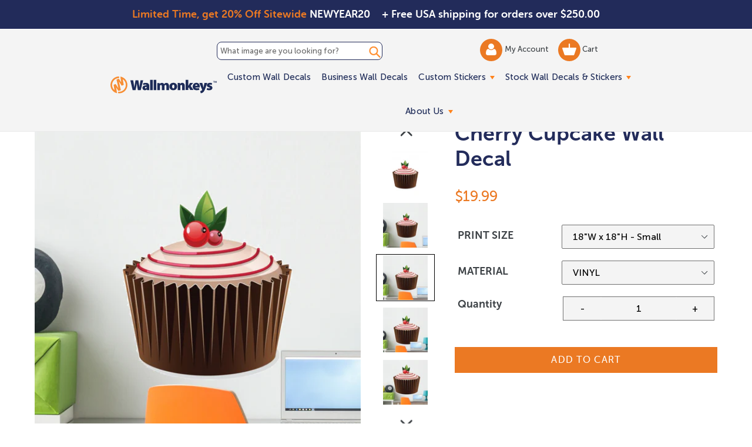

--- FILE ---
content_type: text/html; charset=utf-8
request_url: https://www.wallmonkeys.com/products/cupcake-icon-white-wall-decal-fot-106241935
body_size: 52846
content:
<!doctype html>
<!--[if IE 9]> <html class="ie9 no-js" lang="en"> <![endif]-->
<!--[if (gt IE 9)|!(IE)]><!--> <html class="no-js" lang="en"> <!--<![endif]-->
<head>
 <script src='https://ajax.googleapis.com/ajax/libs/jquery/2.2.4/jquery.min.js'></script>
 <script defer src='//d1liekpayvooaz.cloudfront.net/apps/uploadery/uploadery.js?shop=themedwalldecals.myshopify.com'></script>
 <script src="https://cdn.jsdelivr.net/npm/js-cookie@2/src/js.cookie.min.js"></script>

  <!-- Google tag (GA4) (gtag.js) -->
  <script async src="https://www.googletagmanager.com/gtag/js?id=G-Y79VW1WDR4"></script>
  <script>
    window.dataLayer = window.dataLayer || [];
    function gtag(){dataLayer.push(arguments);}
    gtag('js', new Date());
  
    gtag('config', 'G-Y79VW1WDR4');
  </script>
  <script src='//fw-cdn.com/11806440/4412217.js' chat='true' widgetId='45759c7e-466a-4715-b9ad-b4daa0ec3723'></script>
  <meta charset="utf-8">
  <meta http-equiv="X-UA-Compatible" content="IE=edge,chrome=1">
  <meta name="viewport" content="width=device-width,initial-scale=1">
  <meta name="theme-color" content="#eb7923">
  <link rel="canonical" href="https://www.wallmonkeys.com/products/cupcake-icon-white-wall-decal-fot-106241935">
  
  <link rel="shortcut icon" href="//www.wallmonkeys.com/cdn/shop/files/Email-icons_WM_32x32.svg?v=1753966996" type="image/png">
  
 <!-- inline style sheet for head.css -->
 <style>
   .site-nav li.site-nav--has-dropdown:hover a.site-nav__link.site-nav__link--main:after{border-top:inherit;border-bottom:6px solid #ff821b}.mainSlider{margin-top:60px}@media (max-width:768px){.mainSlider{margin-top:70px}}.site-header{background-color:#f4f4f4!important;border-bottom:2px solid #232b59;padding:0;max-width:100%;height:auto}.site-header{background:rgba(255,255,255,.7);transition:all .3s ease-in-out}.site-header:hover{background:#fff}.site-header.fixed-header{position:fixed;left:0;top:0;z-index:999;background:#fff;width:100%}.site-header.fixed-header .fixed_search_form{display:inline-block;vertical-align:middle;position:relative;background:#1e2b58;margin-left:15px}.site-header.fixed-header .fixed_search_form .search-header__input{padding:10px 25px 10px 10px;color:#fff}.site-header.fixed-header .fixed_search_form .search-header__input::-webkit-input-placeholder{color:#fff;opacity:1}.site-header.fixed-header .fixed_search_form .search-header__input::-moz-placeholder{color:#fff;opacity:1}.site-header.fixed-header .fixed_search_form .search-header__input:-ms-input-placeholder{color:#fff;opacity:1}.site-header.fixed-header .fixed_search_form .search-header__input:-moz-placeholder{color:#fff;opacity:1}.site-header.fixed-header .fixed_search_form .search-header__submit{left:inherit;right:5px}.site-header.fixed-header .fixed_search_form .search-header__submit .icon-search{fill:#fff;width:25px}.site-header.fixed-header .site-header__logo{display:inline-block;vertical-align:middle}.grid.grid--table.grid--no-gutters.site-header-container{width:75%;margin-left:auto!important;margin-right:auto!important}.mobile-layout-nav{text-align:center;margin:0;position:static;transform:translate(0);display:flex;align-items:center}.mobile-layout-nav div{flex-grow:1}.mobile-layout-nav div:last-child{flex-grow:2}.mobile-layout-nav .js-mobile-nav-toggle{margin-top:5px}.mobile-layout-nav .mobile_only{margin:auto;}.mobile-layout-nav .mobile-nav-icon{display:inline-block;width:40%;margin-top:20px;text-align:center}@media (min-width:768px){.mobile-layout-nav .mobile-nav-icon{width:20%}}.mobile-layout-nav .mobile-nav-icon.wishlist-icon{display:none}@media (min-width:1051px){.mobile-layout-nav{display:none}}.mobile-layout-nav .mobile-search-icon form{position:relative;margin-top:12px;margin-left:-5px}.mobile-layout-nav .mobile-search-icon .icon-search{height:42px;width:42px;color:#ff8e2f}.mobile-layout-nav .mobile-search-icon .search-header__submit{padding:0 0 0 5px;position:unset}.mobile-layout-nav .mobile-search-icon .search-header__input{position:absolute;left:0;bottom:25%;background-color:transparent;padding:0;color:transparent}.mobile-layout-nav .mobile-search-icon .search-header__input::placeholder{color:transparent}.site-nav li.site-nav--has-dropdown>a.site-nav__link.site-nav__link--main{position:relative}.site-nav li.site-nav--has-dropdown>a.site-nav__link.site-nav__link--main:after{content:'';width:0;height:0;border-left:4px solid transparent;border-right:4px solid transparent;border-top:6px solid #ff821b;display:inline-block;vertical-align:middle;margin-left:3px}.site-nav__link .icon-chevron-down{display:none}a.site-header__account img{width:18px;vertical-align:middle;display:inline-block}a.site-header__cart img{width:24px;vertical-align:middle;display:inline-block}@media screen and (max-width:1050px){.template-inner .header-search-form-mobile{top:0;margin-bottom:10px}#shopify-section-header .site-header-container{display:flex;justify-content:space-between;align-items:center;display:none}#shopify-section-header .site-header-container .fixed_search_form{width:100%}#shopify-section-header .site-header-container .header-search-form{display:none}#shopify-section-header .site-header-container .search__input{background:0 0}#shopify-section-header .site-header-container:after{display:none}#shopify-section-header .site-header-container .left-header{display:flex;align-items:center;width:auto}#shopify-section-header .site-header-container .main-menu{width:auto}#shopify-section-header .site-header-container .site-header__account,#shopify-section-header .site-header-container .site-header__cart{width:40px;height:40px;background-color:#ff8e2f;border-radius:100%;padding:5px 0;text-align:center}#shopify-section-header .fixed-header .fixed_search_form{display:none}#shopify-section-header .fixed-header .grid>div{width:auto!important}#shopify-section-header .fixed-header .grid>.custom-mobile-search{display:block;width:90%!important;margin:0 20px}#shopify-section-header .fixed-header .grid>.custom-mobile-search .fixed_search_form{margin-left:0;display:block!important;width:auto}body.mobile-nav-open{overflow:hidden!important;max-height:100vh!important}body.mobile-nav-open #shopify-section-header{background:#1e2b58;position:fixed!important;top:0!important;left:0!important;width:100vw!important;height:100vh!important;z-index:99999;overflow:auto}body.mobile-nav-open #shopify-section-header .header-search-form-mobile{display:none}body.mobile-nav-open #shopify-section-header .fixed-header{position:static;background-color:#f4f4f4!important}body.mobile-nav-open #shopify-section-header .js-mobile-nav-toggle p,body.mobile-nav-open #shopify-section-header .mobile-nav-icon,body.mobile-nav-open #shopify-section-header .mobile-search-icon{display:none}body.mobile-nav-open #shopify-section-header .mobile-nav-icon.wishlist-icon{display:block!important;margin:auto}body.mobile-nav-open #shopify-section-header .site-header__logo-image{margin:auto}body.mobile-nav-open #shopify-section-header .site-header{background:0 0!important;border-bottom:0!important}body.mobile-nav-open #shopify-section-header .notification-bar{display:none!important}body.mobile-nav-open #shopify-section-header .site-header__menu svg{fill:#fff}body.mobile-nav-open #shopify-section-header .sectionHeader{position:relative}body.mobile-nav-open #shopify-section-header .mobile-nav-wrapper{position:absolute!important;transform:none!important;top:100%;background:0 0;overflow:visible!important}body.mobile-nav-open #shopify-section-header .mobile-nav-wrapper ul.slideout{transform:translateX(-100%)}body.mobile-nav-open #shopify-section-header .mobile-nav-wrapper ul.visible{display:block!important;visibility:visible!important;opacity:1!important}body.mobile-nav-open #shopify-section-header .mobile-nav-wrapper:after{border-bottom:0}body.mobile-nav-open #shopify-section-header .mobile-nav-wrapper .mobile-nav__link,body.mobile-nav-open #shopify-section-header .mobile-nav-wrapper .mobile-nav__sublist-link{padding:11px 15px;color:#fff;font-size:25px}body.mobile-nav-open #shopify-section-header .mobile-nav-wrapper .mobile-nav__return{border-right:0}body.mobile-nav-open #shopify-section-header .mobile-nav__return-btn svg{display:none}body.mobile-nav-open #shopify-section-header .mobile-nav__return-btn:after{content:"";position:absolute;top:50%;left:24px;transform:translateY(-50%);width:0;height:0;border-style:solid;border-width:7.5px 13px 7.5px 0;border-color:transparent #ff8d2f transparent transparent}body.mobile-nav-open #shopify-section-header .mobile-nav__icon:after{content:"";position:absolute;top:50%;right:24px;transform:translateY(-50%);width:0;height:0;border-style:solid;border-width:7.5px 0 7.5px 13px;border-color:transparent transparent transparent #ff8d2f}body.mobile-nav-open #shopify-section-header .mobile-nav__icon svg{display:none}body.mobile-nav-open #shopify-section-header .mobile-nav__dropdown{background:0 0}body.mobile-nav-open #shopify-section-header .mobile-nav__dropdown .mobile-nav__sublist-link,body.mobile-nav-open #shopify-section-header .mobile-nav__dropdown a{color:#fff}body.mobile-nav-open #shopify-section-header .site-header-container{flex-wrap:wrap}body.mobile-nav-open #shopify-section-header .mobile-nav__item{border-bottom:2px solid #2d3d75}body.mobile-nav-open #shopify-section-header li.info-link{list-style:none;list-style-position:inherit}body.mobile-nav-open #shopify-section-header .info-link a{display:block;padding:7px 15px;font-size:22px;color:#fff;text-decoration:none}body.mobile-nav-open #shopify-section-header .info-link.info-link-first{padding-top:25px}body.mobile-nav-open #shopify-section-header .custom-mobile-search{position:relative;display:block!important;order:4;width:auto;background-color:#fff;margin:15px 23px 23px;bottom:25px;}body.mobile-nav-open #shopify-section-header .custom-mobile-search .search-bar__input{padding-right:60px;color:#1e2b58}body.mobile-nav-open #shopify-section-header .custom-mobile-search .fixed_search_form{display:block!important}body.mobile-nav-open #shopify-section-header .custom-mobile-search .fixed_search_form .search-header__input{background:#fff}body.mobile-nav-open #shopify-section-header .custom-mobile-search .fixed_search_form .search-header__submit .icon-search{fill:#1e2b58}body.mobile-nav-open #shopify-section-header .custom-mobile-search .search-header__submit{left:auto;right:14px}body.mobile-nav-open #shopify-section-header .site-header__logo-image{display:block;width:171px;height:59px;background:url(nav-open-logo.png) no-repeat 0 0;background-size:contain}body.mobile-nav-open #shopify-section-header .site-header__logo-image img{display:none!important}}.top-header-search_input-field{border:1px solid #232b59;border-radius:8px;display:block;position:relative;width:100%;font-size:13px;padding:7px 5px;margin:5px 0}.top-header-search_input-field::-ms-input-placeholder,.top-header-search_input-field::-ms-input-placeholder :-ms-input-placeholder,.top-header-search_input-field::placeholder{color:#232b59!important;opacity:1}body.shipping-active{padding-top:50px!important}.banner-shipping{text-align:left;font-size:18px;font-family:"Museo Sans Rounded 700",sans-serif;font-weight:700;padding:11px 10px;position:absolute;top:0;left:50%;width:50%;z-index:1002}@media (max-width:767px){.banner-shipping{padding:10px 30px 10px 0!important;display:none}}.banner-shipping strong{font-weight:400;color:#ff8e33}.banner-shipping em{font-style:normal}.banner-shipping .banner-shipping__close{width:15px;height:15px;position:absolute;right:8px;top:50%;font-size:0;display:inline-block;line-height:0;text-indent:-4000px;transform:translateY(-50%)}.banner-promo{text-align:right;font-size:18px;font-family:"Museo Sans Rounded 700",sans-serif;font-weight:700;padding:11px 0;position:absolute;top:0;left:0;width:50%;z-index:1002}@media (max-width:767px){.banner-promo{padding:20px 15px;width:100%;text-align:center}}.banner-promo strong{font-weight:400;color:#ff8e33}.banner-promo em{font-style:normal}@media screen and (max-width:1050px){.site-header .grid>div{width:50%}.main-menu{display:none}.js-mobile-nav-toggle,.site-header__icons--plus .site-header__account,.site-header__icons--plus .site-header__cart,.site-header__icons--plus .site-header__menu,.site-header__icons--plus .site-header__search-toggle{display:inline-block!important;vertical-align:middle;padding:18px 8px;margin:0;position:static;transform:translate(0)}.site-header__cart{position:static;transform:translate(0)}#AccessibleNav,.site-header__search{display:none!important}#SearchDrawer{z-index:9999}}.js-mobile-nav-toggle{text-align:center;margin-left:15px;position:static;transform:translate(0);display:inline-block}@media (min-width:1051px){.js-mobile-nav-toggle{width:40px;height:40px;border-radius:50%;background:#eb7923;display:none}.js-mobile-nav-toggle svg{margin:-3px 0 0!important;fill:#fff}}
 </style>
  
  <title> 
  Cherry Cupcake Wall Decal
  
  
  
  &ndash; Wallmonkeys
  
  </title>

  
  <meta name="description" content="Vinyl Phototex Turn Around Times Highest quality Semi-Gloss vinyl; vibrant and bright Pre-cut decals; simply peel and Stick Made in the USA Removable and repositionable with no sticky residue Applies to any smooth surface Matte Finish. Similar look and feel to canvas. Repositionable and removable. Safe for your walls. ">
  

  <!-- /snippets/social-meta-tags.liquid -->
<meta property="og:site_name" content="Wallmonkeys">
<meta property="og:url" content="https://www.wallmonkeys.com/products/cupcake-icon-white-wall-decal-fot-106241935">
<meta property="og:title" content="Cherry Cupcake Wall Decal">
<meta property="og:type" content="product">
<meta property="og:description" content="Vinyl Phototex Turn Around Times Highest quality Semi-Gloss vinyl; vibrant and bright Pre-cut decals; simply peel and Stick Made in the USA Removable and repositionable with no sticky residue Applies to any smooth surface Matte Finish. Similar look and feel to canvas. Repositionable and removable. Safe for your walls. "><!--   <meta property="og:price:amount" content="13.49"> -->
  <meta property="og:price:amount" content="19.99">
  <meta property="og:price:currency" content="USD"><meta property="og:image" content="http://www.wallmonkeys.com/cdn/shop/products/106241935-LRG_1024x1024.jpg?v=1578657002"><meta property="og:image" content="http://www.wallmonkeys.com/cdn/shop/products/106241935-ALT-20170808-12_1024x1024.jpg?v=1578657002"><meta property="og:image" content="http://www.wallmonkeys.com/cdn/shop/products/106241935-ALT-20170808-18_1024x1024.jpg?v=1578657002">
<meta property="og:image:secure_url" content="https://www.wallmonkeys.com/cdn/shop/products/106241935-LRG_1024x1024.jpg?v=1578657002"><meta property="og:image:secure_url" content="https://www.wallmonkeys.com/cdn/shop/products/106241935-ALT-20170808-12_1024x1024.jpg?v=1578657002"><meta property="og:image:secure_url" content="https://www.wallmonkeys.com/cdn/shop/products/106241935-ALT-20170808-18_1024x1024.jpg?v=1578657002">

<meta name="twitter:site" content="@">
<meta name="twitter:card" content="summary_large_image">
<meta name="twitter:title" content="Cherry Cupcake Wall Decal">
<meta name="twitter:description" content="Vinyl Phototex Turn Around Times Highest quality Semi-Gloss vinyl; vibrant and bright Pre-cut decals; simply peel and Stick Made in the USA Removable and repositionable with no sticky residue Applies to any smooth surface Matte Finish. Similar look and feel to canvas. Repositionable and removable. Safe for your walls. ">

  <link defer href='//www.wallmonkeys.com/cdn/shop/t/66/assets/theme.scss.css?v=85985071696773250141767805441' rel="stylesheet">
  <link rel="preload" href="//www.wallmonkeys.com/cdn/shop/t/66/assets/custom.min.css?v=161306933705745173131760554396" as="style" onload="this.onload=null;this.rel='stylesheet'">
<noscript><link defer href='//www.wallmonkeys.com/cdn/shop/t/66/assets/custom.min.css?v=161306933705745173131760554396' rel="stylesheet"></noscript>
  

  
  

<script type="text/javascript">
  function initAppmate(Appmate){
    Appmate.wk.on({
      'click .wk-variant-link': eventHandler(function(){
        var id = Appmate.wk.$(this).closest('[data-wk-item]').attr("data-wk-item");
        var href = this.href;
        var product = Appmate.wk.getItem(id).then(function(product){
          var variant = product.selected_or_first_available_variant || {};
          sendTracking({
            hitType: 'event',
            eventCategory: 'Wishlist',
            eventAction: 'WK Clicked Product',
            eventLabel: 'Wishlist King',
            hitCallback: function() {
              document.location = href;
            }
          }, {
            id: variant.sku || variant.id,
            name: product.title,
            category: product.type,
            brand: product.vendor,
            variant: variant.title,
          }, {
            list: "" || undefined
          });
        })
      }),
      'click [data-wk-add-product]': eventHandler(function(){
        var productId = this.getAttribute('data-wk-add-product');
        var select = Appmate.wk.$(this).parents('form').find('select[name="id"]');
        var variantId = select.length ? select.val() : undefined;
        Appmate.wk.addProduct(productId, variantId).then(function(product) {
          var variant = product.selected_or_first_available_variant || {};
          sendTracking({
            hitType: 'event',
            eventCategory: 'Wishlist',
            eventAction: 'WK Added Product',
            eventLabel: 'Wishlist King',
          }, {
            id: variant.sku || variant.id,
            name: product.title,
            category: product.type,
            brand: product.vendor,
            variant: variant.title,
          }, {
            list: "" || undefined
          });
        });
      }),
      'click [data-wk-remove-product]': eventHandler(function(){
        var productId = this.getAttribute('data-wk-remove-product');
        Appmate.wk.removeProduct(productId).then(function(product) {
          var variant = product.selected_or_first_available_variant || {};
          sendTracking({
            hitType: 'event',
            eventCategory: 'Wishlist',
            eventAction: 'WK Removed Product',
            eventLabel: 'Wishlist King',
          }, {
            id: variant.sku || variant.id,
            name: product.title,
            category: product.type,
            brand: product.vendor,
            variant: variant.title,
          }, {
            list: "" || undefined
          });
        });
      }),
      'click [data-wk-remove-item]': eventHandler(function(){
        var itemId = this.getAttribute('data-wk-remove-item');
        fadeOrNot(this, function() {
          Appmate.wk.removeItem(itemId).then(function(product){
            var variant = product.selected_or_first_available_variant || {};
            sendTracking({
              hitType: 'event',
              eventCategory: 'Wishlist',
              eventAction: 'WK Removed Product',
              eventLabel: 'Wishlist King',
            }, {
              id: variant.sku || variant.id,
              name: product.title,
              category: product.type,
              brand: product.vendor,
              variant: variant.title,
            }, {
              list: "" || undefined
            });
          });
        });
      }),
      'click [data-wk-clear-wishlist]': eventHandler(function(){
        var wishlistId = this.getAttribute('data-wk-clear-wishlist');
        Appmate.wk.clear(wishlistId).then(function() {
          sendTracking({
            hitType: 'event',
            eventCategory: 'Wishlist',
            eventAction: 'WK Cleared Wishlist',
            eventLabel: 'Wishlist King',
          });
        });
      }),
      'click [data-wk-share]': eventHandler(function(){
        var params = {
          wkShareService: this.getAttribute("data-wk-share-service"),
          wkShare: this.getAttribute("data-wk-share"),
          wkShareImage: this.getAttribute("data-wk-share-image")
        };
        var shareLink = Appmate.wk.getShareLink(params);

        sendTracking({
          hitType: 'event',
          eventCategory: 'Wishlist',
          eventAction: 'WK Shared Wishlist (' + params.wkShareService + ')',
          eventLabel: 'Wishlist King',
        });

        switch (params.wkShareService) {
          case 'link':
            Appmate.wk.$('#wk-share-link-text').addClass('wk-visible').find('.wk-text').html(shareLink);
            var copyButton = Appmate.wk.$('#wk-share-link-text .wk-clipboard');
            var copyText = copyButton.html();
            var clipboard = Appmate.wk.clipboard(copyButton[0]);
            clipboard.on('success', function(e) {
              copyButton.html('copied');
              setTimeout(function(){
                copyButton.html(copyText);
              }, 2000);
            });
            break;
          case 'email':
            window.location.href = shareLink;
            break;
          case 'contact':
            var contactUrl = '/pages/contact';
            var message = 'Here is the link to my list:\n' + shareLink;
            window.location.href=contactUrl + '?message=' + encodeURIComponent(message);
            break;
          default:
            window.open(
              shareLink,
              'wishlist_share',
              'height=590, width=770, toolbar=no, menubar=no, scrollbars=no, resizable=no, location=no, directories=no, status=no'
            );
        }
      }),
      'click [data-wk-move-to-cart]': eventHandler(function(){
        var $elem = Appmate.wk.$(this);
        $form = $elem.parents('form');
        $elem.prop("disabled", true);

        var item = this.getAttribute('data-wk-move-to-cart');
        var formData = $form.serialize();

        fadeOrNot(this, function(){
          Appmate.wk
          .moveToCart(item, formData)
          .then(function(product){
            $elem.prop("disabled", false);

            var variant = product.selected_or_first_available_variant || {};
            sendTracking({
              hitType: 'event',
              eventCategory: 'Wishlist',
              eventAction: 'WK Added to Cart',
              eventLabel: 'Wishlist King',
              hitCallback: function() {
                window.scrollTo(0, 0);
                location.reload();
              }
            }, {
              id: variant.sku || variant.id,
              name: product.title,
              category: product.type,
              brand: product.vendor,
              variant: variant.title,
              price: variant.price,
              quantity: 1,
            }, {
              list: "" || undefined
            });
          });
        });
      }),
      'render .wk-option-select': function(elem){
        appmateOptionSelect(elem);
      },
      'login-required': function (intent) {
        var redirect = {
          path: window.location.pathname,
          intent: intent
        };
        window.location = '/account/login?wk-redirect=' + encodeURIComponent(JSON.stringify(redirect));
      },
      'render .swiper-container': function (elem) {
        // initSlider()
      },
      'ready': function () {
        // Appmate.wk.$(document).ready(initSlider);
        fillContactForm();

        var redirect = Appmate.wk.getQueryParam('wk-redirect');
        if (redirect) {
          Appmate.wk.addLoginRedirect(Appmate.wk.$('#customer_login'), JSON.parse(redirect));
        }
        var intent = Appmate.wk.getQueryParam('wk-intent');
        if (intent) {
          intent = JSON.parse(intent);
          switch (intent.action) {
            case 'addProduct':
              Appmate.wk.addProduct(intent.product, intent.variant)
              break;
            default:
              console.warn('Wishlist King: Intent not implemented', intent)
          }
          if (window.history && window.history.pushState) {
            history.pushState(null, null, window.location.pathname);
          }
        }
      }
    });

    Appmate.init({
      shop: {
        domain: 'www.wallmonkeys.com'
      },
      session: {
        customer: ''
      },
      globals: {
        settings: {
          app_wk_icon: 'heart',
          app_wk_share_position: 'top',
          app_wk_products_per_row: 4
        },
        customer: '',
        customer_accounts_enabled: true,
      },
      wishlist: {
        loginRequired: false,
        handle: "/pages/wishlist",
        proxyHandle: "/a/wk",
        share: {
          handle: "/pages/shared-wishlist",
          title: 'My Wishlist',
          description: 'Check out some of my favorite things @ Wallmonkeys.',
          imageTitle: 'Wallmonkeys',
          hashTags: 'wishlist',
          twitterUser: false // will be used with via
        }
      }
    });

    function sendTracking(event, product, action) {
      if (typeof fbq === 'function') {
        switch (event.eventAction) {
          case "WK Added Product":
            fbq('track', 'AddToWishlist', {
              value: product.price,
              currency: 'USD'
            });
            break;
        }
      }
      if (typeof ga === 'function') {
        if (product) {
          ga('ec:addProduct', product);
        }

        if (action) {
          ga('ec:setAction', 'click', action);
        }

        if (event) {
          ga('send', event);
        }

        if (!ga.loaded) {
          event && event.hitCallback && event.hitCallback()
        }
      } else {
        event && event.hitCallback && event.hitCallback()
      }
    }

    function initSlider () {
      if (typeof Swiper !== 'undefined') {
        var mySwiper = new Swiper ('.swiper-container', {
          direction: 'horizontal',
          loop: false,
          pagination: '.swiper-pagination',
          nextButton: '.swiper-button-next',
          prevButton: '.swiper-button-prev',
          spaceBetween: 20,
          slidesPerView: 4,
          breakpoints: {
            380: {
              slidesPerView: 1,
              spaceBetween: 0,
            },
            480: {
              slidesPerView: 2,
              spaceBetween: 20,
            }
          }
        })
      }
    }

    function fillContactForm() {
      document.addEventListener('DOMContentLoaded', fillContactForm)
      if (document.getElementById('contact_form')) {
        var message = Appmate.wk.getQueryParam('message');
        var bodyElement = document.querySelector("#contact_form textarea[name='contact[body]']");
        if (bodyElement && message) {
          bodyElement.value = message;
        }
      }
    }

    function eventHandler (callback) {
      return function (event) {
        if (typeof callback === 'function') {
          callback.call(this, event)
        }
        if (event) {
          event.preventDefault();
          event.stopPropagation();
        }
      }
    }

    function fadeOrNot(elem, callback){
      if (typeof $ !== "function") {
        callback();
        return;
      }
      var $elem = $(elem);
  	  if ($elem.parents('.wk-fadeout').length) {
        $elem.parents('.wk-fadeout').fadeOut(callback);
      } else {
        callback();
      }
    }
  }
</script>



<script
  id="wishlist-icon-filled"
  data="wishlist"
  type="text/x-template"
  app="wishlist-king"
>
  {% if settings.app_wk_icon == "heart" %}
    <svg version='1.1' xmlns='https://www.w3.org/2000/svg' width='64' height='64' viewBox='0 0 64 64'>
      <path d='M47.199 4c-6.727 0-12.516 5.472-15.198 11.188-2.684-5.715-8.474-11.188-15.201-11.188-9.274 0-16.8 7.527-16.8 16.802 0 18.865 19.031 23.812 32.001 42.464 12.26-18.536 31.999-24.2 31.999-42.464 0-9.274-7.527-16.802-16.801-16.802z' fill='red'></path>
    </svg>
  {% elsif settings.app_wk_icon == "star" %}
    <svg version='1.1' xmlns='https://www.w3.org/2000/svg' width='64' height='60.9' viewBox='0 0 64 64'>
      <path d='M63.92,23.25a1.5,1.5,0,0,0-1.39-1H40.3L33.39,1.08A1.5,1.5,0,0,0,32,0h0a1.49,1.49,0,0,0-1.39,1L23.7,22.22H1.47a1.49,1.49,0,0,0-1.39,1A1.39,1.39,0,0,0,.6,24.85l18,13L11.65,59a1.39,1.39,0,0,0,.51,1.61,1.47,1.47,0,0,0,.88.3,1.29,1.29,0,0,0,.88-0.3l18-13.08L50,60.68a1.55,1.55,0,0,0,1.76,0,1.39,1.39,0,0,0,.51-1.61l-6.9-21.14,18-13A1.45,1.45,0,0,0,63.92,23.25Z' fill='#be8508'></path>
    </svg>
  {% endif %}
</script>

<script
  id="wishlist-icon-empty"
  data="wishlist"
  type="text/x-template"
  app="wishlist-king"
>
  {% if settings.app_wk_icon == "heart" %}
    <svg version='1.1' xmlns='https://www.w3.org/2000/svg' width='64px' height='60.833px' viewBox='0 0 64 60.833'>
      <path stroke='#000' stroke-width='5' stroke-miterlimit='10' fill-opacity='0' d='M45.684,2.654c-6.057,0-11.27,4.927-13.684,10.073 c-2.417-5.145-7.63-10.073-13.687-10.073c-8.349,0-15.125,6.776-15.125,15.127c0,16.983,17.134,21.438,28.812,38.231 c11.038-16.688,28.811-21.787,28.811-38.231C60.811,9.431,54.033,2.654,45.684,2.654z'/>
    </svg>
  {% elsif settings.app_wk_icon == "star" %}
    <svg version='1.1' xmlns='https://www.w3.org/2000/svg' width='64' height='60.9' viewBox='0 0 64 64'>
      <path d='M63.92,23.25a1.5,1.5,0,0,0-1.39-1H40.3L33.39,1.08A1.5,1.5,0,0,0,32,0h0a1.49,1.49,0,0,0-1.39,1L23.7,22.22H1.47a1.49,1.49,0,0,0-1.39,1A1.39,1.39,0,0,0,.6,24.85l18,13L11.65,59a1.39,1.39,0,0,0,.51,1.61,1.47,1.47,0,0,0,.88.3,1.29,1.29,0,0,0,.88-0.3l18-13.08L50,60.68a1.55,1.55,0,0,0,1.76,0,1.39,1.39,0,0,0,.51-1.61l-6.9-21.14,18-13A1.45,1.45,0,0,0,63.92,23.25ZM42.75,36.18a1.39,1.39,0,0,0-.51,1.61l5.81,18L32.85,44.69a1.41,1.41,0,0,0-1.67,0L15.92,55.74l5.81-18a1.39,1.39,0,0,0-.51-1.61L6,25.12H24.7a1.49,1.49,0,0,0,1.39-1L32,6.17l5.81,18a1.5,1.5,0,0,0,1.39,1H58Z' fill='#be8508'></path>
    </svg>
  {% endif %}
</script>

<script
  id="wishlist-icon-remove"
  data="wishlist"
  type="text/x-template"
  app="wishlist-king"
>
  <svg role="presentation" viewBox="0 0 16 14">
    <path d="M15 0L1 14m14 0L1 0" stroke="currentColor" fill="none" fill-rule="evenodd"></path>
  </svg>
</script>

<script
  id="wishlist-link"
  data="wishlist"
  type="text/x-template"
  app="wishlist-king"
>
  {% if wishlist.item_count %}
    {% assign link_icon = 'wishlist-icon-filled' %}
  {% else %}
    {% assign link_icon = 'wishlist-icon-empty' %}
  {% endif %}
  <a href="{{ wishlist.url }}" class="wk-link wk-{{ wishlist.state }}" title="View Wishlist"><div class="wk-icon">{% include link_icon %}</div> <span class="wk-count">{{ wishlist.item_count }}</span></a>
    <a href="{{ wishlist.url }}"  title="View Wishlist"><span class="wk-label">My Wishlist</span></a>
</script>

<script
  id="wishlist-link-li"
  data="wishlist"
  type="text/x-template"
  app="wishlist-king"
>
  <li class="wishlist-link-li wk-{{ wishlist.state }}">
    {% include 'wishlist-link' %}
  </li>
</script>

<script
  id="wishlist-button-product"
  data="product"
  type="text/x-template"
  app="wishlist-king"
>
  {% if product.in_wishlist %}
    {% assign btn_text = 'In Wishlist' %}
    {% assign btn_title = 'Remove from Wishlist' %}
    {% assign btn_action = 'wk-remove-product' %}
    {% assign btn_icon = 'wishlist-icon-filled' %}
  {% else %}
    {% assign btn_text = 'Add to Wishlist' %}
    {% assign btn_title = 'Add to Wishlist' %}
    {% assign btn_action = 'wk-add-product' %}
    {% assign btn_icon = 'wishlist-icon-empty' %}
  {% endif %}

  <button type="button" class="wk-button-product {{ btn_action }}" title="{{ btn_title }}" data-{{ btn_action }}="{{ product.id }}">
    <div class="wk-icon">
      {% include btn_icon %}
    </div>
    <span class="wk-label">{{ btn_text }}</span>
  </button>
</script>

<script
  id="wishlist-button-collection"
  data="product"
  type="text/x-template"
  app="wishlist-king"
>
  {% if product.in_wishlist %}
    {% assign btn_text = 'In Wishlist' %}
    {% assign btn_title = 'Remove from Wishlist' %}
    {% assign btn_action = 'wk-remove-product' %}
    {% assign btn_icon = 'wishlist-icon-filled' %}
  {% else %}
    {% assign btn_text = 'Add to Wishlist' %}
    {% assign btn_title = 'Add to Wishlist' %}
    {% assign btn_action = 'wk-add-product' %}
    {% assign btn_icon = 'wishlist-icon-empty' %}
  {% endif %}

  <button type="button" class="wk-button-collection {{ btn_action }}" title="{{ btn_title }}" data-{{ btn_action }}="{{ product.id }}">
    <div class="wk-icon">
      {% include btn_icon %}
    </div>
    <span class="wk-label">{{ btn_text }}</span>
  </button>
</script>

<script
  id="wishlist-button-wishlist-page"
  data="product"
  type="text/x-template"
  app="wishlist-king"
>
  {% if wishlist.read_only %}
    {% assign item_id = product.id %}
  {% else %}
    {% assign item_id = product.wishlist_item_id %}
  {% endif %}

  {% assign add_class = '' %}
  {% if product.in_wishlist and wishlist.read_only == true %}
    {% assign btn_text = 'In Wishlist' %}
    {% assign btn_title = 'Remove from Wishlist' %}
    {% assign btn_action = 'wk-remove-product' %}
    {% assign btn_icon = 'wishlist-icon-filled' %}
  {% elsif product.in_wishlist and wishlist.read_only == false %}
    {% assign btn_text = 'In Wishlist' %}
    {% assign btn_title = 'Remove from Wishlist' %}
    {% assign btn_action = 'wk-remove-item' %}
    {% assign btn_icon = 'wishlist-icon-remove' %}
    {% assign add_class = 'wk-with-hover' %}
  {% else %}
    {% assign btn_text = 'Add to Wishlist' %}
    {% assign btn_title = 'Add to Wishlist' %}
    {% assign btn_action = 'wk-add-product' %}
    {% assign btn_icon = 'wishlist-icon-empty' %}
    {% assign add_class = 'wk-with-hover' %}
  {% endif %}

  <button type="button" class="wk-button-wishlist-page {{ btn_action }} {{ add_class }}" title="{{ btn_title }}" data-{{ btn_action }}="{{ item_id }}">
    <div class="wk-icon">
      {% include btn_icon %}
    </div>
    <span class="wk-label">{{ btn_text }}</span>
  </button>
</script>

<script
  id="wishlist-button-wishlist-clear"
  data="wishlist"
  type="text/x-template"
  app="wishlist-king"
>
  {% assign btn_text = 'Clear Wishlist' %}
  {% assign btn_title = 'Clear Wishlist' %}
  {% assign btn_class = 'wk-button-wishlist-clear' %}

  <button type="button" class="{{ btn_class }}" title="{{ btn_title }}" data-wk-clear-wishlist="{{ wishlist.permaId }}">
    <span class="wk-label">{{ btn_text }}</span>
  </button>
</script>

<script
  id="wishlist-shared"
  data="shared_wishlist"
  type="text/x-template"
  app="wishlist-king"
>
  {% assign wishlist = shared_wishlist %}
  {% include 'wishlist-collection' with wishlist %}
</script>

<script
  id="wishlist-collection"
  data="wishlist"
  type="text/x-template"
  app="wishlist-king"
>
  <div class='wishlist-collection'>
  {% if wishlist.item_count == 0 %}
    {% include 'wishlist-collection-empty' %}
  {% else %}
    {% if customer_accounts_enabled and customer == false and wishlist.read_only == false %}
      {% include 'wishlist-collection-login-note' %}
    {% endif %}

    {% if settings.app_wk_share_position == "top" %}
      {% unless wishlist.read_only %}
        {% include 'wishlist-collection-share' %}
      {% endunless %}
    {% endif %}

    {% include 'wishlist-collection-loop' %}

    {% if settings.app_wk_share_position == "bottom" %}
      {% unless wishlist.read_only %}
        {% include 'wishlist-collection-share' %}
      {% endunless %}
    {% endif %}

    {% unless wishlist.read_only %}
      {% include 'wishlist-button-wishlist-clear' %}
    {% endunless %}
  {% endif %}
  </div>
</script>

<script
  id="wishlist-row"
  data="wishlist"
  type="text/x-template"
  app="wishlist-king"
>
  <div class='wk-wishlist-row'>
    {% if wishlist.item_count != 0 %}
    <h2 class="wk-wishlist-row-title">Add more from Wishlist</h2>
    <div class="swiper-container">
        <!-- Additional required wrapper -->
        <div class="swiper-wrapper">
            <!-- Slides -->
            {% for product in wishlist.products %}
              {% assign hide_default_title = false %}
              {% if product.variants.length == 1 and product.variants[0].title contains 'Default' %}
                {% assign hide_default_title = true %}
              {% endif %}
              <div
                id="wk-item-{{ product.wishlist_item_id }}"
                class="swiper-slide wk-item wk-fadeout"
                data-wk-item="{{ product.wishlist_item_id }}"
              >
                {% include 'wishlist-collection-product-image' with product %}
                {% include 'wishlist-collection-product-title' with product %}
                {% include 'wishlist-collection-product-price' %}
                {% include 'wishlist-collection-product-form' with product %}
              </div>
            {% endfor %}
        </div>
        <!-- If we need pagination -->
        <!-- <div class="swiper-pagination"></div> -->
    </div>
    <div class="swiper-button-prev">
      <svg fill="#000000" height="24" viewBox="0 0 24 24" width="24" xmlns="http://www.w3.org/2000/svg">
          <path d="M15.41 7.41L14 6l-6 6 6 6 1.41-1.41L10.83 12z"/>
          <path d="M0 0h24v24H0z" fill="none"/>
      </svg>
    </div>
    <div class="swiper-button-next">
      <svg fill="#000000" height="24" viewBox="0 0 24 24" width="24" xmlns="http://www.w3.org/2000/svg">
          <path d="M10 6L8.59 7.41 13.17 12l-4.58 4.59L10 18l6-6z"/>
          <path d="M0 0h24v24H0z" fill="none"/>
      </svg>
    </div>
    {% endif %}
  </div>
</script>

<script
  id="wishlist-collection-empty"
  data="wishlist"
  type="text/x-template"
  app="wishlist-king"
>
  <div class="wk-row">
    <div class="wk-span12">
      <h3 class="wk-wishlist-empty-note">Your wishlist is empty!</h3>
    </div>
  </div>
</script>

<script
  id="wishlist-collection-login-note"
  data="wishlist"
  type="text/x-template"
  app="wishlist-king"
>
  <div class="wk-row">
    <p class="wk-span12 wk-login-note">
      To permanently save your wishlist please <a href="/account/login">login</a> or <a href="/account/register">sign up</a>.
    </p>
  </div>
</script>

<script
  id="wishlist-collection-share"
  data="wishlist"
  type="text/x-template"
  app="wishlist-king"
>
  <h3 id="wk-share-head">Share Wishlist</h3>
  <ul id="wk-share-list">
    <li>{% include 'wishlist-share-button-fb' %}</li>
    <li>{% include 'wishlist-share-button-pinterest' %}</li>
    <li>{% include 'wishlist-share-button-twitter' %}</li>
    <li>{% include 'wishlist-share-button-email' %}</li>
    <li>{% include 'wishlist-share-button-link' %}</li>
    {% comment %}
    <li>{% include 'wishlist-share-button-contact' %}</li>
    {% endcomment %}
    <li id="wk-share-whatsapp">{% include 'wishlist-share-button-whatsapp' %}</li>
  </ul>
  <div id="wk-share-link-text"><span class="wk-text"></span><button class="wk-clipboard" data-clipboard-target="#wk-share-link-text .wk-text">copy link</button></div>
</script>

<script
  id="wishlist-collection-loop"
  data="wishlist"
  type="text/x-template"
  app="wishlist-king"
>
  <div class="wk-row">
    {% assign item_count = 0 %}
    {% for product in wishlist.products %}
      {% assign item_count = item_count | plus: 1 %}
      {% unless limit and item_count > limit %}
        {% assign hide_default_title = false %}
        {% if product.variants.length == 1 and product.variants[0].title contains 'Default' %}
          {% assign hide_default_title = true %}
        {% endif %}

        {% assign items_per_row = settings.app_wk_products_per_row %}
        {% assign wk_item_width = 100 | divided_by: items_per_row %}

        <div class="wk-item-column" style="width: {{ wk_item_width }}%">
          <div id="wk-item-{{ product.wishlist_item_id }}" class="wk-item {{ wk_item_class }} {% unless wishlist.read_only %}wk-fadeout{% endunless %}" data-wk-item="{{ product.wishlist_item_id }}">

            {% include 'wishlist-collection-product-image' with product %}
            {% include 'wishlist-button-wishlist-page' with product %}
            {% include 'wishlist-collection-product-title' with product %}
            {% include 'wishlist-collection-product-price' %}
            {% include 'wishlist-collection-product-form' with product %}
          </div>
        </div>
      {% endunless %}
    {% endfor %}
  </div>
</script>

<script
  id="wishlist-collection-product-image"
  data="wishlist"
  type="text/x-template"
  app="wishlist-king"
>
  <div class="wk-image">
    <a href="{{ product | variant_url }}" class="wk-variant-link wk-content" title="View product">
      <img class="wk-variant-image"
         src="{{ product | variant_img_url: '1000x' }}"
         alt="{{ product.title }}" />
    </a>
  </div>
</script>

<script
  id="wishlist-collection-product-title"
  data="wishlist"
  type="text/x-template"
  app="wishlist-king"
>
  <div class="wk-product-title">
    <a href="{{ product | variant_url }}" class="wk-variant-link" title="View product">{{ product.title }}</a>
  </div>
</script>

<script
  id="wishlist-collection-product-price"
  data="wishlist"
  type="text/x-template"
  app="wishlist-king"
>
  {% assign variant = product.selected_or_first_available_variant %}
  <div class="wk-purchase">
    <span class="wk-price wk-price-preview">
      {{ variant.price | money }}
    </span>
  </div>
</script>

<script
  id="wishlist-collection-product-form"
  data="wishlist"
  type="text/x-template"
  app="wishlist-king"
>
  <form id="wk-add-item-form-{{ product.wishlist_item_id }}" action="/cart/add" method="post" class="wk-add-item-form">

    <!-- Begin product options -->
    <div class="wk-product-options {% if hide_default_title %}wk-no-options{% endif %}">

      <div class="wk-select" {% if hide_default_title %} style="display:none"{% endif %}>
        <select id="wk-option-select-{{ product.wishlist_item_id }}" class="wk-option-select" name="id">

          {% for variant in product.variants %}
          <option value="{{ variant.id }}" {% if variant == product.selected_or_first_available_variant %}selected="selected"{% endif %}>
            {{ variant.title }} - {{ variant.price | money }}
          </option>
          {% endfor %}

        </select>
      </div>

      {% comment %}
        {% if settings.display_quantity_dropdown and product.available %}
        <div class="wk-selector-wrapper">
          <label>Quantity</label>
          <input class="wk-quantity" type="number" name="quantity" value="1" class="wk-item-quantity" />
        </div>
        {% endif %}
      {% endcomment %}

      <div class="wk-purchase-section{% if product.variants.length > 1 %} wk-multiple{% endif %}">
        {% unless product.available %}
        <input type="submit" class="wk-add-to-cart disabled" disabled="disabled" value="Sold Out" />
        {% else %}
          {% assign cart_action = 'wk-move-to-cart' %}
          {% if wishlist.read_only %}
            {% assign cart_action = 'wk-add-to-cart' %}
          {% endif %}
          <input type="submit" class="wk-add-to-cart" data-{{ cart_action }}="{{ product.wishlist_item_id }}" name="add" value="Add to Cart" />
        {% endunless %}
      </div>
    </div>
    <!-- End product options -->
  </form>
</script>

<script
  id="wishlist-share-button-fb"
  data="wishlist"
  type="text/x-template"
  app="wishlist-king"
>
  {% unless wishlist.empty %}
  <a href="#" class="wk-button-share resp-sharing-button__link" title="Share on Facebook" data-wk-share-service="facebook" data-wk-share="{{ wishlist.permaId }}" data-wk-share-image="{{ wishlist.products[0] | variant_img_url: '1200x630' }}">
    <div class="resp-sharing-button resp-sharing-button--facebook resp-sharing-button--large">
      <div aria-hidden="true" class="resp-sharing-button__icon resp-sharing-button__icon--solid">
        <svg version="1.1" x="0px" y="0px" width="24px" height="24px" viewBox="0 0 24 24" enable-background="new 0 0 24 24" xml:space="preserve">
          <g>
            <path d="M18.768,7.465H14.5V5.56c0-0.896,0.594-1.105,1.012-1.105s2.988,0,2.988,0V0.513L14.171,0.5C10.244,0.5,9.5,3.438,9.5,5.32 v2.145h-3v4h3c0,5.212,0,12,0,12h5c0,0,0-6.85,0-12h3.851L18.768,7.465z"/>
          </g>
        </svg>
      </div>
      <span>Facebook</span>
    </div>
  </a>
  {% endunless %}
</script>

<script
  id="wishlist-share-button-twitter"
  data="wishlist"
  type="text/x-template"
  app="wishlist-king"
>
  {% unless wishlist.empty %}
  <a href="#" class="wk-button-share resp-sharing-button__link" title="Share on Twitter" data-wk-share-service="twitter" data-wk-share="{{ wishlist.permaId }}">
    <div class="resp-sharing-button resp-sharing-button--twitter resp-sharing-button--large">
      <div aria-hidden="true" class="resp-sharing-button__icon resp-sharing-button__icon--solid">
        <svg version="1.1" x="0px" y="0px" width="24px" height="24px" viewBox="0 0 24 24" enable-background="new 0 0 24 24" xml:space="preserve">
          <g>
            <path d="M23.444,4.834c-0.814,0.363-1.5,0.375-2.228,0.016c0.938-0.562,0.981-0.957,1.32-2.019c-0.878,0.521-1.851,0.9-2.886,1.104 C18.823,3.053,17.642,2.5,16.335,2.5c-2.51,0-4.544,2.036-4.544,4.544c0,0.356,0.04,0.703,0.117,1.036 C8.132,7.891,4.783,6.082,2.542,3.332C2.151,4.003,1.927,4.784,1.927,5.617c0,1.577,0.803,2.967,2.021,3.782 C3.203,9.375,2.503,9.171,1.891,8.831C1.89,8.85,1.89,8.868,1.89,8.888c0,2.202,1.566,4.038,3.646,4.456 c-0.666,0.181-1.368,0.209-2.053,0.079c0.579,1.804,2.257,3.118,4.245,3.155C5.783,18.102,3.372,18.737,1,18.459 C3.012,19.748,5.399,20.5,7.966,20.5c8.358,0,12.928-6.924,12.928-12.929c0-0.198-0.003-0.393-0.012-0.588 C21.769,6.343,22.835,5.746,23.444,4.834z"/>
          </g>
        </svg>
      </div>
      <span>Twitter</span>
    </div>
  </a>
  {% endunless %}
</script>

<script
  id="wishlist-share-button-pinterest"
  data="wishlist"
  type="text/x-template"
  app="wishlist-king"
>
  {% unless wishlist.empty %}
  <a href="#" class="wk-button-share resp-sharing-button__link" title="Share on Pinterest" data-wk-share-service="pinterest" data-wk-share="{{ wishlist.permaId }}" data-wk-share-image="{{ wishlist.products[0] | variant_img_url: '1200x630' }}">
    <div class="resp-sharing-button resp-sharing-button--pinterest resp-sharing-button--large">
      <div aria-hidden="true" class="resp-sharing-button__icon resp-sharing-button__icon--solid">
        <svg version="1.1" x="0px" y="0px" width="24px" height="24px" viewBox="0 0 24 24" enable-background="new 0 0 24 24" xml:space="preserve">
          <path d="M12.137,0.5C5.86,0.5,2.695,5,2.695,8.752c0,2.272,0.8 ,4.295,2.705,5.047c0.303,0.124,0.574,0.004,0.661-0.33 c0.062-0.231,0.206-0.816,0.271-1.061c0.088-0.331,0.055-0.446-0.19-0.736c-0.532-0.626-0.872-1.439-0.872-2.59 c0-3.339,2.498-6.328,6.505-6.328c3.548,0,5.497,2.168,5.497,5.063c0,3.809-1.687,7.024-4.189,7.024 c-1.382,0-2.416-1.142-2.085-2.545c0.397-1.675,1.167-3.479,1.167-4.688c0-1.081-0.58-1.983-1.782-1.983 c-1.413,0-2.548,1.461-2.548,3.42c0,1.247,0.422,2.09,0.422,2.09s-1.445,6.126-1.699,7.199c-0.505,2.137-0.076,4.756-0.04,5.02 c0.021,0.157,0.224,0.195,0.314,0.078c0.13-0.171,1.813-2.25,2.385-4.325c0.162-0.589,0.929-3.632,0.929-3.632 c0.459,0.876,1.801,1.646,3.228,1.646c4.247,0,7.128-3.871,7.128-9.053C20.5,4.15,17.182,0.5,12.137,0.5z"/>
        </svg>
      </div>
      <span>Pinterest</span>
    </div>
  </a>
  {% endunless %}
</script>

<script
  id="wishlist-share-button-whatsapp"
  data="wishlist"
  type="text/x-template"
  app="wishlist-king"
>
  {% unless wishlist.empty %}
  <a href="#" class="wk-button-share resp-sharing-button__link" title="Share via WhatsApp" data-wk-share-service="whatsapp" data-wk-share="{{ wishlist.permaId }}">
    <div class="resp-sharing-button resp-sharing-button--whatsapp resp-sharing-button--large">
      <div aria-hidden="true" class="resp-sharing-button__icon resp-sharing-button__icon--solid">
        <svg xmlns="https://www.w3.org/2000/svg" width="24" height="24" viewBox="0 0 24 24">
          <path stroke="none" d="M20.1,3.9C17.9,1.7,15,0.5,12,0.5C5.8,0.5,0.7,5.6,0.7,11.9c0,2,0.5,3.9,1.5,5.6l-1.6,5.9l6-1.6c1.6,0.9,3.5,1.3,5.4,1.3l0,0l0,0c6.3,0,11.4-5.1,11.4-11.4C23.3,8.9,22.2,6,20.1,3.9z M12,21.4L12,21.4c-1.7,0-3.3-0.5-4.8-1.3l-0.4-0.2l-3.5,1l1-3.4L4,17c-1-1.5-1.4-3.2-1.4-5.1c0-5.2,4.2-9.4,9.4-9.4c2.5,0,4.9,1,6.7,2.8c1.8,1.8,2.8,4.2,2.8,6.7C21.4,17.2,17.2,21.4,12,21.4z M17.1,14.3c-0.3-0.1-1.7-0.9-1.9-1c-0.3-0.1-0.5-0.1-0.7,0.1c-0.2,0.3-0.8,1-0.9,1.1c-0.2,0.2-0.3,0.2-0.6,0.1c-0.3-0.1-1.2-0.5-2.3-1.4c-0.9-0.8-1.4-1.7-1.6-2c-0.2-0.3,0-0.5,0.1-0.6s0.3-0.3,0.4-0.5c0.2-0.1,0.3-0.3,0.4-0.5c0.1-0.2,0-0.4,0-0.5c0-0.1-0.7-1.5-1-2.1C8.9,6.6,8.6,6.7,8.5,6.7c-0.2,0-0.4,0-0.6,0S7.5,6.8,7.2,7c-0.3,0.3-1,1-1,2.4s1,2.8,1.1,3c0.1,0.2,2,3.1,4.9,4.3c0.7,0.3,1.2,0.5,1.6,0.6c0.7,0.2,1.3,0.2,1.8,0.1c0.6-0.1,1.7-0.7,1.9-1.3c0.2-0.7,0.2-1.2,0.2-1.3C17.6,14.5,17.4,14.4,17.1,14.3z"/>
        </svg>
      </div>
      <span>WhatsApp</span>
    </div>
  </a>
  {% endunless %}
</script>

<script
  id="wishlist-share-button-email"
  data="wishlist"
  type="text/x-template"
  app="wishlist-king"
>
  {% unless wishlist.empty %}
  <a href="#" class="wk-button-share resp-sharing-button__link" title="Share via Email" data-wk-share-service="email" data-wk-share="{{ wishlist.permaId }}">
    <div class="resp-sharing-button resp-sharing-button--email resp-sharing-button--large">
      <div aria-hidden="true" class="resp-sharing-button__icon resp-sharing-button__icon--solid">
        <svg version="1.1" x="0px" y="0px" width="24px" height="24px" viewBox="0 0 24 24" enable-background="new 0 0 24 24" xml:space="preserve">
          <path d="M22,4H2C0.897,4,0,4.897,0,6v12c0,1.103,0.897,2,2,2h20c1.103,0,2-0.897,2-2V6C24,4.897,23.103,4,22,4z M7.248,14.434 l-3.5,2C3.67,16.479,3.584,16.5,3.5,16.5c-0.174,0-0.342-0.09-0.435-0.252c-0.137-0.239-0.054-0.545,0.186-0.682l3.5-2 c0.24-0.137,0.545-0.054,0.682,0.186C7.571,13.992,7.488,14.297,7.248,14.434z M12,14.5c-0.094,0-0.189-0.026-0.271-0.08l-8.5-5.5 C2.997,8.77,2.93,8.46,3.081,8.229c0.15-0.23,0.459-0.298,0.691-0.147L12,13.405l8.229-5.324c0.232-0.15,0.542-0.084,0.691,0.147 c0.15,0.232,0.083,0.542-0.148,0.691l-8.5,5.5C12.189,14.474,12.095,14.5,12,14.5z M20.934,16.248 C20.842,16.41,20.673,16.5,20.5,16.5c-0.084,0-0.169-0.021-0.248-0.065l-3.5-2c-0.24-0.137-0.323-0.442-0.186-0.682 s0.443-0.322,0.682-0.186l3.5,2C20.988,15.703,21.071,16.009,20.934,16.248z"/>
        </svg>
      </div>
      <span>Email</span>
    </div>
  </a>
  {% endunless %}
</script>

<script
  id="wishlist-share-button-link"
  data="wishlist"
  type="text/x-template"
  app="wishlist-king"
>
  {% unless wishlist.empty %}
  <a href="#" class="wk-button-share resp-sharing-button__link" title="Share via link" data-wk-share-service="link" data-wk-share="{{ wishlist.permaId }}">
    <div class="resp-sharing-button resp-sharing-button--link resp-sharing-button--large">
      <div aria-hidden="true" class="resp-sharing-button__icon resp-sharing-button__icon--solid">
        <svg version='1.1' xmlns='https://www.w3.org/2000/svg' width='512' height='512' viewBox='0 0 512 512'>
          <path d='M459.654,233.373l-90.531,90.5c-49.969,50-131.031,50-181,0c-7.875-7.844-14.031-16.688-19.438-25.813
          l42.063-42.063c2-2.016,4.469-3.172,6.828-4.531c2.906,9.938,7.984,19.344,15.797,27.156c24.953,24.969,65.563,24.938,90.5,0
          l90.5-90.5c24.969-24.969,24.969-65.563,0-90.516c-24.938-24.953-65.531-24.953-90.5,0l-32.188,32.219
          c-26.109-10.172-54.25-12.906-81.641-8.891l68.578-68.578c50-49.984,131.031-49.984,181.031,0
          C509.623,102.342,509.623,183.389,459.654,233.373z M220.326,382.186l-32.203,32.219c-24.953,24.938-65.563,24.938-90.516,0
          c-24.953-24.969-24.953-65.563,0-90.531l90.516-90.5c24.969-24.969,65.547-24.969,90.5,0c7.797,7.797,12.875,17.203,15.813,27.125
          c2.375-1.375,4.813-2.5,6.813-4.5l42.063-42.047c-5.375-9.156-11.563-17.969-19.438-25.828c-49.969-49.984-131.031-49.984-181.016,0
          l-90.5,90.5c-49.984,50-49.984,131.031,0,181.031c49.984,49.969,131.031,49.969,181.016,0l68.594-68.594
          C274.561,395.092,246.42,392.342,220.326,382.186z'/>
        </svg>
      </div>
      <span>E-Mail</span>
    </div>
  </a>
  {% endunless %}
</script>

<script
  id="wishlist-share-button-contact"
  data="wishlist"
  type="text/x-template"
  app="wishlist-king"
>
  {% unless wishlist.empty %}
  <a href="#" class="wk-button-share resp-sharing-button__link" title="Send to customer service" data-wk-share-service="contact" data-wk-share="{{ wishlist.permaId }}">
    <div class="resp-sharing-button resp-sharing-button--link resp-sharing-button--large">
      <div aria-hidden="true" class="resp-sharing-button__icon resp-sharing-button__icon--solid">
        <svg height="24" viewBox="0 0 24 24" width="24" xmlns="http://www.w3.org/2000/svg">
            <path d="M0 0h24v24H0z" fill="none"/>
            <path d="M19 2H5c-1.11 0-2 .9-2 2v14c0 1.1.89 2 2 2h4l3 3 3-3h4c1.1 0 2-.9 2-2V4c0-1.1-.9-2-2-2zm-6 16h-2v-2h2v2zm2.07-7.75l-.9.92C13.45 11.9 13 12.5 13 14h-2v-.5c0-1.1.45-2.1 1.17-2.83l1.24-1.26c.37-.36.59-.86.59-1.41 0-1.1-.9-2-2-2s-2 .9-2 2H8c0-2.21 1.79-4 4-4s4 1.79 4 4c0 .88-.36 1.68-.93 2.25z"/>
        </svg>
      </div>
      <span>E-Mail</span>
    </div>
  </a>
  {% endunless %}
</script>



<script>
  function appmateSelectCallback(variant, selector) {
    var shop = Appmate.wk.globals.shop;
    var product = Appmate.wk.getProduct(variant.product_id);
    var itemId = Appmate.wk.$(selector.variantIdField).parents('[data-wk-item]').attr('data-wk-item');
    var container = Appmate.wk.$('#wk-item-' + itemId);


    

    var imageUrl = '';

    if (variant && variant.image) {
      imageUrl = Appmate.wk.filters.img_url(variant, '1000x');
    } else if (product) {
      imageUrl = Appmate.wk.filters.img_url(product, '1000x');
    }

    if (imageUrl) {
      container.find('.wk-variant-image').attr('src', imageUrl);
    }
    var formatMoney = Appmate.wk.filters.money;
    if (!product.hidden && variant && (variant.available || variant.inventory_policy === 'continue')) {
      container.find('.wk-add-to-cart').removeAttr('disabled').removeClass('disabled').attr('value', 'Add to Cart');      
      container.find('.wk-price-preview').html(formatMoney(variant.price));
    } else {
      var message = variant && !product.hidden ? "Sold Out" : "Unavailable";
      container.find('.wk-add-to-cart').addClass('disabled').attr('disabled', 'disabled').attr('value', message);
      container.find('.wk-price-preview').text(message);
    }

  };

  function appmateOptionSelect(el){
    if (!Shopify || !Shopify.OptionSelectors) {
      throw new Error('Missing option_selection.js! Please check templates/page.wishlist.liquid');
    }

    var id = el.getAttribute('id');
    var itemId = Appmate.wk.$(el).parents('[data-wk-item]').attr('data-wk-item');
    var container = Appmate.wk.$('#wk-item-' + itemId);

    Appmate.wk.getItem(itemId).then(function(product){
      var selector = new Shopify.OptionSelectors(id, {
        product: product,
        onVariantSelected: appmateSelectCallback,
        enableHistoryState: false
      });

      if (product.selected_variant_id) {
        selector.selectVariant(product.selected_variant_id);
      }

      selector.selectors.forEach(function(selector){
        if (selector.values.length < 2) {
          Appmate.wk.$(selector.element).parents(".selector-wrapper").css({display: "none"});
        }
      });

      // Add label if only one product option and it isn't 'Title'.
      if (product.options.length == 1 && product.options[0] != 'Title') {
        Appmate.wk.$(container)
        .find('.selector-wrapper:first-child')
        .prepend('<label>' + product.options[0] + '</label>');
      }
    });
  }
</script>

<script
  src="https://cdn.appmate.io/legacy-toolkit/1.4.21/appmate.js"
  async
></script>
<link defer
  href="//www.wallmonkeys.com/cdn/shop/t/66/assets/appmate-wishlist-king.scss.css?v=162097481527561524761747082905"
  rel="stylesheet"
/>


  
  
  <script>window.performance && window.performance.mark && window.performance.mark('shopify.content_for_header.start');</script><meta id="shopify-digital-wallet" name="shopify-digital-wallet" content="/21238425/digital_wallets/dialog">
<meta name="shopify-checkout-api-token" content="1abdc962014a36265226b262f64c24b7">
<meta id="in-context-paypal-metadata" data-shop-id="21238425" data-venmo-supported="true" data-environment="production" data-locale="en_US" data-paypal-v4="true" data-currency="USD">
<link rel="alternate" type="application/json+oembed" href="https://www.wallmonkeys.com/products/cupcake-icon-white-wall-decal-fot-106241935.oembed">
<script async="async" src="/checkouts/internal/preloads.js?locale=en-US"></script>
<link rel="preconnect" href="https://shop.app" crossorigin="anonymous">
<script async="async" src="https://shop.app/checkouts/internal/preloads.js?locale=en-US&shop_id=21238425" crossorigin="anonymous"></script>
<script id="apple-pay-shop-capabilities" type="application/json">{"shopId":21238425,"countryCode":"US","currencyCode":"USD","merchantCapabilities":["supports3DS"],"merchantId":"gid:\/\/shopify\/Shop\/21238425","merchantName":"Wallmonkeys","requiredBillingContactFields":["postalAddress","email"],"requiredShippingContactFields":["postalAddress","email"],"shippingType":"shipping","supportedNetworks":["visa","masterCard","amex","discover"],"total":{"type":"pending","label":"Wallmonkeys","amount":"1.00"},"shopifyPaymentsEnabled":true,"supportsSubscriptions":true}</script>
<script id="shopify-features" type="application/json">{"accessToken":"1abdc962014a36265226b262f64c24b7","betas":["rich-media-storefront-analytics"],"domain":"www.wallmonkeys.com","predictiveSearch":true,"shopId":21238425,"locale":"en"}</script>
<script>var Shopify = Shopify || {};
Shopify.shop = "themedwalldecals.myshopify.com";
Shopify.locale = "en";
Shopify.currency = {"active":"USD","rate":"1.0"};
Shopify.country = "US";
Shopify.theme = {"name":"Production-05-12-2025","id":136003944570,"schema_name":"Debut","schema_version":"1.0.0","theme_store_id":null,"role":"main"};
Shopify.theme.handle = "null";
Shopify.theme.style = {"id":null,"handle":null};
Shopify.cdnHost = "www.wallmonkeys.com/cdn";
Shopify.routes = Shopify.routes || {};
Shopify.routes.root = "/";</script>
<script type="module">!function(o){(o.Shopify=o.Shopify||{}).modules=!0}(window);</script>
<script>!function(o){function n(){var o=[];function n(){o.push(Array.prototype.slice.apply(arguments))}return n.q=o,n}var t=o.Shopify=o.Shopify||{};t.loadFeatures=n(),t.autoloadFeatures=n()}(window);</script>
<script>
  window.ShopifyPay = window.ShopifyPay || {};
  window.ShopifyPay.apiHost = "shop.app\/pay";
  window.ShopifyPay.redirectState = null;
</script>
<script id="shop-js-analytics" type="application/json">{"pageType":"product"}</script>
<script defer="defer" async type="module" src="//www.wallmonkeys.com/cdn/shopifycloud/shop-js/modules/v2/client.init-shop-cart-sync_C5BV16lS.en.esm.js"></script>
<script defer="defer" async type="module" src="//www.wallmonkeys.com/cdn/shopifycloud/shop-js/modules/v2/chunk.common_CygWptCX.esm.js"></script>
<script type="module">
  await import("//www.wallmonkeys.com/cdn/shopifycloud/shop-js/modules/v2/client.init-shop-cart-sync_C5BV16lS.en.esm.js");
await import("//www.wallmonkeys.com/cdn/shopifycloud/shop-js/modules/v2/chunk.common_CygWptCX.esm.js");

  window.Shopify.SignInWithShop?.initShopCartSync?.({"fedCMEnabled":true,"windoidEnabled":true});

</script>
<script>
  window.Shopify = window.Shopify || {};
  if (!window.Shopify.featureAssets) window.Shopify.featureAssets = {};
  window.Shopify.featureAssets['shop-js'] = {"shop-cart-sync":["modules/v2/client.shop-cart-sync_ZFArdW7E.en.esm.js","modules/v2/chunk.common_CygWptCX.esm.js"],"init-fed-cm":["modules/v2/client.init-fed-cm_CmiC4vf6.en.esm.js","modules/v2/chunk.common_CygWptCX.esm.js"],"shop-button":["modules/v2/client.shop-button_tlx5R9nI.en.esm.js","modules/v2/chunk.common_CygWptCX.esm.js"],"shop-cash-offers":["modules/v2/client.shop-cash-offers_DOA2yAJr.en.esm.js","modules/v2/chunk.common_CygWptCX.esm.js","modules/v2/chunk.modal_D71HUcav.esm.js"],"init-windoid":["modules/v2/client.init-windoid_sURxWdc1.en.esm.js","modules/v2/chunk.common_CygWptCX.esm.js"],"shop-toast-manager":["modules/v2/client.shop-toast-manager_ClPi3nE9.en.esm.js","modules/v2/chunk.common_CygWptCX.esm.js"],"init-shop-email-lookup-coordinator":["modules/v2/client.init-shop-email-lookup-coordinator_B8hsDcYM.en.esm.js","modules/v2/chunk.common_CygWptCX.esm.js"],"init-shop-cart-sync":["modules/v2/client.init-shop-cart-sync_C5BV16lS.en.esm.js","modules/v2/chunk.common_CygWptCX.esm.js"],"avatar":["modules/v2/client.avatar_BTnouDA3.en.esm.js"],"pay-button":["modules/v2/client.pay-button_FdsNuTd3.en.esm.js","modules/v2/chunk.common_CygWptCX.esm.js"],"init-customer-accounts":["modules/v2/client.init-customer-accounts_DxDtT_ad.en.esm.js","modules/v2/client.shop-login-button_C5VAVYt1.en.esm.js","modules/v2/chunk.common_CygWptCX.esm.js","modules/v2/chunk.modal_D71HUcav.esm.js"],"init-shop-for-new-customer-accounts":["modules/v2/client.init-shop-for-new-customer-accounts_ChsxoAhi.en.esm.js","modules/v2/client.shop-login-button_C5VAVYt1.en.esm.js","modules/v2/chunk.common_CygWptCX.esm.js","modules/v2/chunk.modal_D71HUcav.esm.js"],"shop-login-button":["modules/v2/client.shop-login-button_C5VAVYt1.en.esm.js","modules/v2/chunk.common_CygWptCX.esm.js","modules/v2/chunk.modal_D71HUcav.esm.js"],"init-customer-accounts-sign-up":["modules/v2/client.init-customer-accounts-sign-up_CPSyQ0Tj.en.esm.js","modules/v2/client.shop-login-button_C5VAVYt1.en.esm.js","modules/v2/chunk.common_CygWptCX.esm.js","modules/v2/chunk.modal_D71HUcav.esm.js"],"shop-follow-button":["modules/v2/client.shop-follow-button_Cva4Ekp9.en.esm.js","modules/v2/chunk.common_CygWptCX.esm.js","modules/v2/chunk.modal_D71HUcav.esm.js"],"checkout-modal":["modules/v2/client.checkout-modal_BPM8l0SH.en.esm.js","modules/v2/chunk.common_CygWptCX.esm.js","modules/v2/chunk.modal_D71HUcav.esm.js"],"lead-capture":["modules/v2/client.lead-capture_Bi8yE_yS.en.esm.js","modules/v2/chunk.common_CygWptCX.esm.js","modules/v2/chunk.modal_D71HUcav.esm.js"],"shop-login":["modules/v2/client.shop-login_D6lNrXab.en.esm.js","modules/v2/chunk.common_CygWptCX.esm.js","modules/v2/chunk.modal_D71HUcav.esm.js"],"payment-terms":["modules/v2/client.payment-terms_CZxnsJam.en.esm.js","modules/v2/chunk.common_CygWptCX.esm.js","modules/v2/chunk.modal_D71HUcav.esm.js"]};
</script>
<script>(function() {
  var isLoaded = false;
  function asyncLoad() {
    if (isLoaded) return;
    isLoaded = true;
    var urls = ["\/\/d1liekpayvooaz.cloudfront.net\/apps\/uploadery\/uploadery.js?shop=themedwalldecals.myshopify.com","https:\/\/chimpstatic.com\/mcjs-connected\/js\/users\/de94d9b4a6aa148b052eb1fad\/86aee4c13d48bebb03408efc2.js?shop=themedwalldecals.myshopify.com","\/\/d1liekpayvooaz.cloudfront.net\/apps\/customizery\/customizery.js?shop=themedwalldecals.myshopify.com","\/\/searchserverapi.com\/widgets\/shopify\/init.js?a=3P3P5P3Y6k\u0026shop=themedwalldecals.myshopify.com","https:\/\/static.klaviyo.com\/onsite\/js\/QJ97db\/klaviyo.js?company_id=QJ97db\u0026shop=themedwalldecals.myshopify.com","\/\/fw-cdn.com\/11806440\/4412217.js?shop=themedwalldecals.myshopify.com","https:\/\/d1ggrngj0uwslm.cloudfront.net\/fm_adhoc_scripts\/added_product_cart.js?shop=themedwalldecals.myshopify.com","https:\/\/d1ggrngj0uwslm.cloudfront.net\/fm_adhoc_scripts\/viewed_product.js?shop=themedwalldecals.myshopify.com","https:\/\/cdn.hextom.com\/js\/freeshippingbar.js?shop=themedwalldecals.myshopify.com"];
    for (var i = 0; i < urls.length; i++) {
      var s = document.createElement('script');
      s.type = 'text/javascript';
      s.async = true;
      s.src = urls[i];
      var x = document.getElementsByTagName('script')[0];
      x.parentNode.insertBefore(s, x);
    }
  };
  if(window.attachEvent) {
    window.attachEvent('onload', asyncLoad);
  } else {
    window.addEventListener('load', asyncLoad, false);
  }
})();</script>
<script id="__st">var __st={"a":21238425,"offset":-18000,"reqid":"ca17da30-9930-457f-bc69-2123b93e4c37-1768706500","pageurl":"www.wallmonkeys.com\/products\/cupcake-icon-white-wall-decal-fot-106241935","u":"d528fb29c89c","p":"product","rtyp":"product","rid":571931197468};</script>
<script>window.ShopifyPaypalV4VisibilityTracking = true;</script>
<script id="captcha-bootstrap">!function(){'use strict';const t='contact',e='account',n='new_comment',o=[[t,t],['blogs',n],['comments',n],[t,'customer']],c=[[e,'customer_login'],[e,'guest_login'],[e,'recover_customer_password'],[e,'create_customer']],r=t=>t.map((([t,e])=>`form[action*='/${t}']:not([data-nocaptcha='true']) input[name='form_type'][value='${e}']`)).join(','),a=t=>()=>t?[...document.querySelectorAll(t)].map((t=>t.form)):[];function s(){const t=[...o],e=r(t);return a(e)}const i='password',u='form_key',d=['recaptcha-v3-token','g-recaptcha-response','h-captcha-response',i],f=()=>{try{return window.sessionStorage}catch{return}},m='__shopify_v',_=t=>t.elements[u];function p(t,e,n=!1){try{const o=window.sessionStorage,c=JSON.parse(o.getItem(e)),{data:r}=function(t){const{data:e,action:n}=t;return t[m]||n?{data:e,action:n}:{data:t,action:n}}(c);for(const[e,n]of Object.entries(r))t.elements[e]&&(t.elements[e].value=n);n&&o.removeItem(e)}catch(o){console.error('form repopulation failed',{error:o})}}const l='form_type',E='cptcha';function T(t){t.dataset[E]=!0}const w=window,h=w.document,L='Shopify',v='ce_forms',y='captcha';let A=!1;((t,e)=>{const n=(g='f06e6c50-85a8-45c8-87d0-21a2b65856fe',I='https://cdn.shopify.com/shopifycloud/storefront-forms-hcaptcha/ce_storefront_forms_captcha_hcaptcha.v1.5.2.iife.js',D={infoText:'Protected by hCaptcha',privacyText:'Privacy',termsText:'Terms'},(t,e,n)=>{const o=w[L][v],c=o.bindForm;if(c)return c(t,g,e,D).then(n);var r;o.q.push([[t,g,e,D],n]),r=I,A||(h.body.append(Object.assign(h.createElement('script'),{id:'captcha-provider',async:!0,src:r})),A=!0)});var g,I,D;w[L]=w[L]||{},w[L][v]=w[L][v]||{},w[L][v].q=[],w[L][y]=w[L][y]||{},w[L][y].protect=function(t,e){n(t,void 0,e),T(t)},Object.freeze(w[L][y]),function(t,e,n,w,h,L){const[v,y,A,g]=function(t,e,n){const i=e?o:[],u=t?c:[],d=[...i,...u],f=r(d),m=r(i),_=r(d.filter((([t,e])=>n.includes(e))));return[a(f),a(m),a(_),s()]}(w,h,L),I=t=>{const e=t.target;return e instanceof HTMLFormElement?e:e&&e.form},D=t=>v().includes(t);t.addEventListener('submit',(t=>{const e=I(t);if(!e)return;const n=D(e)&&!e.dataset.hcaptchaBound&&!e.dataset.recaptchaBound,o=_(e),c=g().includes(e)&&(!o||!o.value);(n||c)&&t.preventDefault(),c&&!n&&(function(t){try{if(!f())return;!function(t){const e=f();if(!e)return;const n=_(t);if(!n)return;const o=n.value;o&&e.removeItem(o)}(t);const e=Array.from(Array(32),(()=>Math.random().toString(36)[2])).join('');!function(t,e){_(t)||t.append(Object.assign(document.createElement('input'),{type:'hidden',name:u})),t.elements[u].value=e}(t,e),function(t,e){const n=f();if(!n)return;const o=[...t.querySelectorAll(`input[type='${i}']`)].map((({name:t})=>t)),c=[...d,...o],r={};for(const[a,s]of new FormData(t).entries())c.includes(a)||(r[a]=s);n.setItem(e,JSON.stringify({[m]:1,action:t.action,data:r}))}(t,e)}catch(e){console.error('failed to persist form',e)}}(e),e.submit())}));const S=(t,e)=>{t&&!t.dataset[E]&&(n(t,e.some((e=>e===t))),T(t))};for(const o of['focusin','change'])t.addEventListener(o,(t=>{const e=I(t);D(e)&&S(e,y())}));const B=e.get('form_key'),M=e.get(l),P=B&&M;t.addEventListener('DOMContentLoaded',(()=>{const t=y();if(P)for(const e of t)e.elements[l].value===M&&p(e,B);[...new Set([...A(),...v().filter((t=>'true'===t.dataset.shopifyCaptcha))])].forEach((e=>S(e,t)))}))}(h,new URLSearchParams(w.location.search),n,t,e,['guest_login'])})(!0,!0)}();</script>
<script integrity="sha256-4kQ18oKyAcykRKYeNunJcIwy7WH5gtpwJnB7kiuLZ1E=" data-source-attribution="shopify.loadfeatures" defer="defer" src="//www.wallmonkeys.com/cdn/shopifycloud/storefront/assets/storefront/load_feature-a0a9edcb.js" crossorigin="anonymous"></script>
<script crossorigin="anonymous" defer="defer" src="//www.wallmonkeys.com/cdn/shopifycloud/storefront/assets/shopify_pay/storefront-65b4c6d7.js?v=20250812"></script>
<script data-source-attribution="shopify.dynamic_checkout.dynamic.init">var Shopify=Shopify||{};Shopify.PaymentButton=Shopify.PaymentButton||{isStorefrontPortableWallets:!0,init:function(){window.Shopify.PaymentButton.init=function(){};var t=document.createElement("script");t.src="https://www.wallmonkeys.com/cdn/shopifycloud/portable-wallets/latest/portable-wallets.en.js",t.type="module",document.head.appendChild(t)}};
</script>
<script data-source-attribution="shopify.dynamic_checkout.buyer_consent">
  function portableWalletsHideBuyerConsent(e){var t=document.getElementById("shopify-buyer-consent"),n=document.getElementById("shopify-subscription-policy-button");t&&n&&(t.classList.add("hidden"),t.setAttribute("aria-hidden","true"),n.removeEventListener("click",e))}function portableWalletsShowBuyerConsent(e){var t=document.getElementById("shopify-buyer-consent"),n=document.getElementById("shopify-subscription-policy-button");t&&n&&(t.classList.remove("hidden"),t.removeAttribute("aria-hidden"),n.addEventListener("click",e))}window.Shopify?.PaymentButton&&(window.Shopify.PaymentButton.hideBuyerConsent=portableWalletsHideBuyerConsent,window.Shopify.PaymentButton.showBuyerConsent=portableWalletsShowBuyerConsent);
</script>
<script data-source-attribution="shopify.dynamic_checkout.cart.bootstrap">document.addEventListener("DOMContentLoaded",(function(){function t(){return document.querySelector("shopify-accelerated-checkout-cart, shopify-accelerated-checkout")}if(t())Shopify.PaymentButton.init();else{new MutationObserver((function(e,n){t()&&(Shopify.PaymentButton.init(),n.disconnect())})).observe(document.body,{childList:!0,subtree:!0})}}));
</script>
<link id="shopify-accelerated-checkout-styles" rel="stylesheet" media="screen" href="https://www.wallmonkeys.com/cdn/shopifycloud/portable-wallets/latest/accelerated-checkout-backwards-compat.css" crossorigin="anonymous">
<style id="shopify-accelerated-checkout-cart">
        #shopify-buyer-consent {
  margin-top: 1em;
  display: inline-block;
  width: 100%;
}

#shopify-buyer-consent.hidden {
  display: none;
}

#shopify-subscription-policy-button {
  background: none;
  border: none;
  padding: 0;
  text-decoration: underline;
  font-size: inherit;
  cursor: pointer;
}

#shopify-subscription-policy-button::before {
  box-shadow: none;
}

      </style>

<script>window.performance && window.performance.mark && window.performance.mark('shopify.content_for_header.end');</script>
  
  
  
<!-- marketing for Pingdom -->
<script src="//rum-static.pingdom.net/pa-5d9c99fa3a70310008000583.js" async></script>

<!-- Bing marketing -->
<script>
  (function(w,d,t,r,u){var f,n,i;w[u]=w[u]||[],f=function(){var o={ti:"4077595"};o.q=w[u],w[u]=new UET(o),w[u].push("pageLoad")},n=d.createElement(t),n.src=r,n.async=1,n.onload=n.onreadystatechange=function(){var s=this.readyState;s&&s!=="loaded"&&s!=="complete"||(f(),n.onload=n.onreadystatechange=null)},i=d.getElementsByTagName(t)[0],i.parentNode.insertBefore(n,i)})(window,document,"script","//bat.bing.com/bat.js","uetq");
</script>

<!-- cartstack -->
<script data-siteid="k5NYWldK" src=https://api.cartstack.com/js/customer-tracking/www.wallmonkeys.com_76e8c3ce9e8ea61e9b6fd6af0c99b290.js type="text/javascript"></script>


<!-- Global site tag (gtag.js) - Google Analytics -->
<script async src="https://www.googletagmanager.com/gtag/js?id=G-Y79VW1WDR4"></script>
<script>
  window.dataLayer = window.dataLayer || [];
  function gtag(){dataLayer.push(arguments);}
  gtag('js', new Date());

  gtag('config', 'G-Y79VW1WDR4');
</script>


  

  <meta name="google-site-verification" content="TPyJfR4UVX61jzUlhjv_0pSrPTOF5k0Zr3n6xCoKeno" />
  
  <!-- Clarity tracking code for https://www.wallmonkeys.com/ --> 
  <script> 
      (function(c,l,a,r,i,t,y){ 
          c[a]=c[a]||function(){(c[a].q=c[a].q||[]).push(arguments)}; 
          t=l.createElement(r);t.async=1;t.src="https://www.clarity.ms/tag/"+i+"?ref=bwt"; 
          y=l.getElementsByTagName(r)[0];y.parentNode.insertBefore(t,y); 
      })(window, document, "clarity", "script", "i5xczpjko1"); 
  </script>
  <!-- UX Teak Script -->
  <script type="text/javascript">
    (function(u,x,t,w,e,a,k,s){a=function(v){try{u.setItem(t+e,v)}catch(e){}v=JSON.parse(v);for(k=0;k<v.length;k++){s=x.createElement("script");s.text="(function(u,x,t,w,e,a,k){a=u[e]=function(){a.q.push(arguments)};a.q=[];a.t=+new Date;a.c=w;k=x.createElement('script');k.async=1;k.src=t;x.getElementsByTagName('head')[0].appendChild(k)})(window,document,'"+v[k].u+"',"+JSON.stringify(v[k].c)+",'"+v[k].g+"')";x.getElementsByTagName("head")[0].appendChild(s)}};try{k=u.getItem(t+e)}catch(e){}if(k){return a(k)}k=new XMLHttpRequest;k.onreadystatechange=function(){if(k.readyState==4&&k.status==200)a(k.responseText)};k.open("POST",w+e);k.send(x.URL)})(sessionStorage,document,"uxt:","https://api.uxtweak.com/snippet/","a47781e9-9cff-4b94-b5e2-176b7ba61b67");
  </script>

<link href="https://monorail-edge.shopifysvc.com" rel="dns-prefetch">
<script>(function(){if ("sendBeacon" in navigator && "performance" in window) {try {var session_token_from_headers = performance.getEntriesByType('navigation')[0].serverTiming.find(x => x.name == '_s').description;} catch {var session_token_from_headers = undefined;}var session_cookie_matches = document.cookie.match(/_shopify_s=([^;]*)/);var session_token_from_cookie = session_cookie_matches && session_cookie_matches.length === 2 ? session_cookie_matches[1] : "";var session_token = session_token_from_headers || session_token_from_cookie || "";function handle_abandonment_event(e) {var entries = performance.getEntries().filter(function(entry) {return /monorail-edge.shopifysvc.com/.test(entry.name);});if (!window.abandonment_tracked && entries.length === 0) {window.abandonment_tracked = true;var currentMs = Date.now();var navigation_start = performance.timing.navigationStart;var payload = {shop_id: 21238425,url: window.location.href,navigation_start,duration: currentMs - navigation_start,session_token,page_type: "product"};window.navigator.sendBeacon("https://monorail-edge.shopifysvc.com/v1/produce", JSON.stringify({schema_id: "online_store_buyer_site_abandonment/1.1",payload: payload,metadata: {event_created_at_ms: currentMs,event_sent_at_ms: currentMs}}));}}window.addEventListener('pagehide', handle_abandonment_event);}}());</script>
<script id="web-pixels-manager-setup">(function e(e,d,r,n,o){if(void 0===o&&(o={}),!Boolean(null===(a=null===(i=window.Shopify)||void 0===i?void 0:i.analytics)||void 0===a?void 0:a.replayQueue)){var i,a;window.Shopify=window.Shopify||{};var t=window.Shopify;t.analytics=t.analytics||{};var s=t.analytics;s.replayQueue=[],s.publish=function(e,d,r){return s.replayQueue.push([e,d,r]),!0};try{self.performance.mark("wpm:start")}catch(e){}var l=function(){var e={modern:/Edge?\/(1{2}[4-9]|1[2-9]\d|[2-9]\d{2}|\d{4,})\.\d+(\.\d+|)|Firefox\/(1{2}[4-9]|1[2-9]\d|[2-9]\d{2}|\d{4,})\.\d+(\.\d+|)|Chrom(ium|e)\/(9{2}|\d{3,})\.\d+(\.\d+|)|(Maci|X1{2}).+ Version\/(15\.\d+|(1[6-9]|[2-9]\d|\d{3,})\.\d+)([,.]\d+|)( \(\w+\)|)( Mobile\/\w+|) Safari\/|Chrome.+OPR\/(9{2}|\d{3,})\.\d+\.\d+|(CPU[ +]OS|iPhone[ +]OS|CPU[ +]iPhone|CPU IPhone OS|CPU iPad OS)[ +]+(15[._]\d+|(1[6-9]|[2-9]\d|\d{3,})[._]\d+)([._]\d+|)|Android:?[ /-](13[3-9]|1[4-9]\d|[2-9]\d{2}|\d{4,})(\.\d+|)(\.\d+|)|Android.+Firefox\/(13[5-9]|1[4-9]\d|[2-9]\d{2}|\d{4,})\.\d+(\.\d+|)|Android.+Chrom(ium|e)\/(13[3-9]|1[4-9]\d|[2-9]\d{2}|\d{4,})\.\d+(\.\d+|)|SamsungBrowser\/([2-9]\d|\d{3,})\.\d+/,legacy:/Edge?\/(1[6-9]|[2-9]\d|\d{3,})\.\d+(\.\d+|)|Firefox\/(5[4-9]|[6-9]\d|\d{3,})\.\d+(\.\d+|)|Chrom(ium|e)\/(5[1-9]|[6-9]\d|\d{3,})\.\d+(\.\d+|)([\d.]+$|.*Safari\/(?![\d.]+ Edge\/[\d.]+$))|(Maci|X1{2}).+ Version\/(10\.\d+|(1[1-9]|[2-9]\d|\d{3,})\.\d+)([,.]\d+|)( \(\w+\)|)( Mobile\/\w+|) Safari\/|Chrome.+OPR\/(3[89]|[4-9]\d|\d{3,})\.\d+\.\d+|(CPU[ +]OS|iPhone[ +]OS|CPU[ +]iPhone|CPU IPhone OS|CPU iPad OS)[ +]+(10[._]\d+|(1[1-9]|[2-9]\d|\d{3,})[._]\d+)([._]\d+|)|Android:?[ /-](13[3-9]|1[4-9]\d|[2-9]\d{2}|\d{4,})(\.\d+|)(\.\d+|)|Mobile Safari.+OPR\/([89]\d|\d{3,})\.\d+\.\d+|Android.+Firefox\/(13[5-9]|1[4-9]\d|[2-9]\d{2}|\d{4,})\.\d+(\.\d+|)|Android.+Chrom(ium|e)\/(13[3-9]|1[4-9]\d|[2-9]\d{2}|\d{4,})\.\d+(\.\d+|)|Android.+(UC? ?Browser|UCWEB|U3)[ /]?(15\.([5-9]|\d{2,})|(1[6-9]|[2-9]\d|\d{3,})\.\d+)\.\d+|SamsungBrowser\/(5\.\d+|([6-9]|\d{2,})\.\d+)|Android.+MQ{2}Browser\/(14(\.(9|\d{2,})|)|(1[5-9]|[2-9]\d|\d{3,})(\.\d+|))(\.\d+|)|K[Aa][Ii]OS\/(3\.\d+|([4-9]|\d{2,})\.\d+)(\.\d+|)/},d=e.modern,r=e.legacy,n=navigator.userAgent;return n.match(d)?"modern":n.match(r)?"legacy":"unknown"}(),u="modern"===l?"modern":"legacy",c=(null!=n?n:{modern:"",legacy:""})[u],f=function(e){return[e.baseUrl,"/wpm","/b",e.hashVersion,"modern"===e.buildTarget?"m":"l",".js"].join("")}({baseUrl:d,hashVersion:r,buildTarget:u}),m=function(e){var d=e.version,r=e.bundleTarget,n=e.surface,o=e.pageUrl,i=e.monorailEndpoint;return{emit:function(e){var a=e.status,t=e.errorMsg,s=(new Date).getTime(),l=JSON.stringify({metadata:{event_sent_at_ms:s},events:[{schema_id:"web_pixels_manager_load/3.1",payload:{version:d,bundle_target:r,page_url:o,status:a,surface:n,error_msg:t},metadata:{event_created_at_ms:s}}]});if(!i)return console&&console.warn&&console.warn("[Web Pixels Manager] No Monorail endpoint provided, skipping logging."),!1;try{return self.navigator.sendBeacon.bind(self.navigator)(i,l)}catch(e){}var u=new XMLHttpRequest;try{return u.open("POST",i,!0),u.setRequestHeader("Content-Type","text/plain"),u.send(l),!0}catch(e){return console&&console.warn&&console.warn("[Web Pixels Manager] Got an unhandled error while logging to Monorail."),!1}}}}({version:r,bundleTarget:l,surface:e.surface,pageUrl:self.location.href,monorailEndpoint:e.monorailEndpoint});try{o.browserTarget=l,function(e){var d=e.src,r=e.async,n=void 0===r||r,o=e.onload,i=e.onerror,a=e.sri,t=e.scriptDataAttributes,s=void 0===t?{}:t,l=document.createElement("script"),u=document.querySelector("head"),c=document.querySelector("body");if(l.async=n,l.src=d,a&&(l.integrity=a,l.crossOrigin="anonymous"),s)for(var f in s)if(Object.prototype.hasOwnProperty.call(s,f))try{l.dataset[f]=s[f]}catch(e){}if(o&&l.addEventListener("load",o),i&&l.addEventListener("error",i),u)u.appendChild(l);else{if(!c)throw new Error("Did not find a head or body element to append the script");c.appendChild(l)}}({src:f,async:!0,onload:function(){if(!function(){var e,d;return Boolean(null===(d=null===(e=window.Shopify)||void 0===e?void 0:e.analytics)||void 0===d?void 0:d.initialized)}()){var d=window.webPixelsManager.init(e)||void 0;if(d){var r=window.Shopify.analytics;r.replayQueue.forEach((function(e){var r=e[0],n=e[1],o=e[2];d.publishCustomEvent(r,n,o)})),r.replayQueue=[],r.publish=d.publishCustomEvent,r.visitor=d.visitor,r.initialized=!0}}},onerror:function(){return m.emit({status:"failed",errorMsg:"".concat(f," has failed to load")})},sri:function(e){var d=/^sha384-[A-Za-z0-9+/=]+$/;return"string"==typeof e&&d.test(e)}(c)?c:"",scriptDataAttributes:o}),m.emit({status:"loading"})}catch(e){m.emit({status:"failed",errorMsg:(null==e?void 0:e.message)||"Unknown error"})}}})({shopId: 21238425,storefrontBaseUrl: "https://www.wallmonkeys.com",extensionsBaseUrl: "https://extensions.shopifycdn.com/cdn/shopifycloud/web-pixels-manager",monorailEndpoint: "https://monorail-edge.shopifysvc.com/unstable/produce_batch",surface: "storefront-renderer",enabledBetaFlags: ["2dca8a86"],webPixelsConfigList: [{"id":"8355962","configuration":"{\"config\":\"{\\\"google_tag_ids\\\":[\\\"AW-1052736792\\\",\\\"G-Y79VW1WDR4\\\"],\\\"target_country\\\":\\\"ZZ\\\",\\\"gtag_events\\\":[{\\\"type\\\":\\\"begin_checkout\\\",\\\"action_label\\\":[\\\"G-Y79VW1WDR4\\\",\\\"AW-1052736792\\\"]},{\\\"type\\\":\\\"search\\\",\\\"action_label\\\":[\\\"G-Y79VW1WDR4\\\",\\\"AW-1052736792\\\"]},{\\\"type\\\":\\\"view_item\\\",\\\"action_label\\\":[\\\"G-Y79VW1WDR4\\\",\\\"AW-1052736792\\\"]},{\\\"type\\\":\\\"purchase\\\",\\\"action_label\\\":[\\\"AW-1052736792\\\/LoAJCO3s94ABEJj6_fUD\\\",\\\"G-Y79VW1WDR4\\\",\\\"AW-1052736792\\\"]},{\\\"type\\\":\\\"page_view\\\",\\\"action_label\\\":[\\\"G-Y79VW1WDR4\\\",\\\"AW-1052736792\\\"]},{\\\"type\\\":\\\"add_payment_info\\\",\\\"action_label\\\":[\\\"G-Y79VW1WDR4\\\",\\\"AW-1052736792\\\"]},{\\\"type\\\":\\\"add_to_cart\\\",\\\"action_label\\\":[\\\"G-Y79VW1WDR4\\\",\\\"AW-1052736792\\\"]}],\\\"enable_monitoring_mode\\\":false}\"}","eventPayloadVersion":"v1","runtimeContext":"OPEN","scriptVersion":"b2a88bafab3e21179ed38636efcd8a93","type":"APP","apiClientId":1780363,"privacyPurposes":[],"dataSharingAdjustments":{"protectedCustomerApprovalScopes":["read_customer_address","read_customer_email","read_customer_name","read_customer_personal_data","read_customer_phone"]}},{"id":"1572986","configuration":"{\"pixel_id\":\"1359278417578756\",\"pixel_type\":\"facebook_pixel\",\"metaapp_system_user_token\":\"-\"}","eventPayloadVersion":"v1","runtimeContext":"OPEN","scriptVersion":"ca16bc87fe92b6042fbaa3acc2fbdaa6","type":"APP","apiClientId":2329312,"privacyPurposes":["ANALYTICS","MARKETING","SALE_OF_DATA"],"dataSharingAdjustments":{"protectedCustomerApprovalScopes":["read_customer_address","read_customer_email","read_customer_name","read_customer_personal_data","read_customer_phone"]}},{"id":"1507450","eventPayloadVersion":"v1","runtimeContext":"LAX","scriptVersion":"1","type":"CUSTOM","privacyPurposes":["MARKETING"],"name":"Meta pixel (migrated)"},{"id":"shopify-app-pixel","configuration":"{}","eventPayloadVersion":"v1","runtimeContext":"STRICT","scriptVersion":"0450","apiClientId":"shopify-pixel","type":"APP","privacyPurposes":["ANALYTICS","MARKETING"]},{"id":"shopify-custom-pixel","eventPayloadVersion":"v1","runtimeContext":"LAX","scriptVersion":"0450","apiClientId":"shopify-pixel","type":"CUSTOM","privacyPurposes":["ANALYTICS","MARKETING"]}],isMerchantRequest: false,initData: {"shop":{"name":"Wallmonkeys","paymentSettings":{"currencyCode":"USD"},"myshopifyDomain":"themedwalldecals.myshopify.com","countryCode":"US","storefrontUrl":"https:\/\/www.wallmonkeys.com"},"customer":null,"cart":null,"checkout":null,"productVariants":[{"price":{"amount":19.99,"currencyCode":"USD"},"product":{"title":"Cherry Cupcake Wall Decal","vendor":"Wallmonkeys Decals","id":"571931197468","untranslatedTitle":"Cherry Cupcake Wall Decal","url":"\/products\/cupcake-icon-white-wall-decal-fot-106241935","type":"Wall Decal"},"id":"7084080398364","image":{"src":"\/\/www.wallmonkeys.com\/cdn\/shop\/products\/106241935-ALT-20170808-18.jpg?v=1578657002"},"sku":"DEP-104013264-18","title":"18\"W x 18\"H - Small \/ VINYL","untranslatedTitle":"18\"W x 18\"H - Small \/ VINYL"},{"price":{"amount":37.99,"currencyCode":"USD"},"product":{"title":"Cherry Cupcake Wall Decal","vendor":"Wallmonkeys Decals","id":"571931197468","untranslatedTitle":"Cherry Cupcake Wall Decal","url":"\/products\/cupcake-icon-white-wall-decal-fot-106241935","type":"Wall Decal"},"id":"7084080431132","image":{"src":"\/\/www.wallmonkeys.com\/cdn\/shop\/products\/106241935-ALT-20170808-18.jpg?v=1578657002"},"sku":"DEP-104013264-18","title":"18\"W x 18\"H - Small \/ Phototex","untranslatedTitle":"18\"W x 18\"H - Small \/ Phototex"},{"price":{"amount":13.49,"currencyCode":"USD"},"product":{"title":"Cherry Cupcake Wall Decal","vendor":"Wallmonkeys Decals","id":"571931197468","untranslatedTitle":"Cherry Cupcake Wall Decal","url":"\/products\/cupcake-icon-white-wall-decal-fot-106241935","type":"Wall Decal"},"id":"7084080300060","image":{"src":"\/\/www.wallmonkeys.com\/cdn\/shop\/products\/106241935-ALT-20170808-12.jpg?v=1578657002"},"sku":"DEP-104013264-12","title":"12\"W x 12\"H - Mini \/ VINYL","untranslatedTitle":"12\"W x 12\"H - Mini \/ VINYL"},{"price":{"amount":31.99,"currencyCode":"USD"},"product":{"title":"Cherry Cupcake Wall Decal","vendor":"Wallmonkeys Decals","id":"571931197468","untranslatedTitle":"Cherry Cupcake Wall Decal","url":"\/products\/cupcake-icon-white-wall-decal-fot-106241935","type":"Wall Decal"},"id":"7084080365596","image":{"src":"\/\/www.wallmonkeys.com\/cdn\/shop\/products\/106241935-ALT-20170808-12.jpg?v=1578657002"},"sku":"DEP-104013264-12","title":"12\"W x 12\"H - Mini \/ Phototex","untranslatedTitle":"12\"W x 12\"H - Mini \/ Phototex"},{"price":{"amount":25.49,"currencyCode":"USD"},"product":{"title":"Cherry Cupcake Wall Decal","vendor":"Wallmonkeys Decals","id":"571931197468","untranslatedTitle":"Cherry Cupcake Wall Decal","url":"\/products\/cupcake-icon-white-wall-decal-fot-106241935","type":"Wall Decal"},"id":"7084080463900","image":{"src":"\/\/www.wallmonkeys.com\/cdn\/shop\/products\/106241935-ALT-20170808-24.jpg?v=1578657002"},"sku":"DEP-104013264-24","title":"24\"W x 24\"H - Medium \/ VINYL","untranslatedTitle":"24\"W x 24\"H - Medium \/ VINYL"},{"price":{"amount":43.49,"currencyCode":"USD"},"product":{"title":"Cherry Cupcake Wall Decal","vendor":"Wallmonkeys Decals","id":"571931197468","untranslatedTitle":"Cherry Cupcake Wall Decal","url":"\/products\/cupcake-icon-white-wall-decal-fot-106241935","type":"Wall Decal"},"id":"7084080496668","image":{"src":"\/\/www.wallmonkeys.com\/cdn\/shop\/products\/106241935-ALT-20170808-24.jpg?v=1578657002"},"sku":"DEP-104013264-24","title":"24\"W x 24\"H - Medium \/ Phototex","untranslatedTitle":"24\"W x 24\"H - Medium \/ Phototex"},{"price":{"amount":43.49,"currencyCode":"USD"},"product":{"title":"Cherry Cupcake Wall Decal","vendor":"Wallmonkeys Decals","id":"571931197468","untranslatedTitle":"Cherry Cupcake Wall Decal","url":"\/products\/cupcake-icon-white-wall-decal-fot-106241935","type":"Wall Decal"},"id":"7084080529436","image":{"src":"\/\/www.wallmonkeys.com\/cdn\/shop\/products\/106241935-ALT-20170808-36.jpg?v=1578657002"},"sku":"DEP-104013264-36","title":"36\"W x 36\"H - Large \/ VINYL","untranslatedTitle":"36\"W x 36\"H - Large \/ VINYL"},{"price":{"amount":61.49,"currencyCode":"USD"},"product":{"title":"Cherry Cupcake Wall Decal","vendor":"Wallmonkeys Decals","id":"571931197468","untranslatedTitle":"Cherry Cupcake Wall Decal","url":"\/products\/cupcake-icon-white-wall-decal-fot-106241935","type":"Wall Decal"},"id":"7084080594972","image":{"src":"\/\/www.wallmonkeys.com\/cdn\/shop\/products\/106241935-ALT-20170808-36.jpg?v=1578657002"},"sku":"DEP-104013264-36","title":"36\"W x 36\"H - Large \/ Phototex","untranslatedTitle":"36\"W x 36\"H - Large \/ Phototex"},{"price":{"amount":63.49,"currencyCode":"USD"},"product":{"title":"Cherry Cupcake Wall Decal","vendor":"Wallmonkeys Decals","id":"571931197468","untranslatedTitle":"Cherry Cupcake Wall Decal","url":"\/products\/cupcake-icon-white-wall-decal-fot-106241935","type":"Wall Decal"},"id":"7084080627740","image":{"src":"\/\/www.wallmonkeys.com\/cdn\/shop\/products\/106241935-ALT-20170808-48.jpg?v=1578657002"},"sku":"DEP-104013264-48","title":"48\"W x 48\"H - Extra Large \/ VINYL","untranslatedTitle":"48\"W x 48\"H - Extra Large \/ VINYL"},{"price":{"amount":81.49,"currencyCode":"USD"},"product":{"title":"Cherry Cupcake Wall Decal","vendor":"Wallmonkeys Decals","id":"571931197468","untranslatedTitle":"Cherry Cupcake Wall Decal","url":"\/products\/cupcake-icon-white-wall-decal-fot-106241935","type":"Wall Decal"},"id":"7084080660508","image":{"src":"\/\/www.wallmonkeys.com\/cdn\/shop\/products\/106241935-ALT-20170808-48.jpg?v=1578657002"},"sku":"DEP-104013264-48","title":"48\"W x 48\"H - Extra Large \/ Phototex","untranslatedTitle":"48\"W x 48\"H - Extra Large \/ Phototex"}],"purchasingCompany":null},},"https://www.wallmonkeys.com/cdn","fcfee988w5aeb613cpc8e4bc33m6693e112",{"modern":"","legacy":""},{"shopId":"21238425","storefrontBaseUrl":"https:\/\/www.wallmonkeys.com","extensionBaseUrl":"https:\/\/extensions.shopifycdn.com\/cdn\/shopifycloud\/web-pixels-manager","surface":"storefront-renderer","enabledBetaFlags":"[\"2dca8a86\"]","isMerchantRequest":"false","hashVersion":"fcfee988w5aeb613cpc8e4bc33m6693e112","publish":"custom","events":"[[\"page_viewed\",{}],[\"product_viewed\",{\"productVariant\":{\"price\":{\"amount\":19.99,\"currencyCode\":\"USD\"},\"product\":{\"title\":\"Cherry Cupcake Wall Decal\",\"vendor\":\"Wallmonkeys Decals\",\"id\":\"571931197468\",\"untranslatedTitle\":\"Cherry Cupcake Wall Decal\",\"url\":\"\/products\/cupcake-icon-white-wall-decal-fot-106241935\",\"type\":\"Wall Decal\"},\"id\":\"7084080398364\",\"image\":{\"src\":\"\/\/www.wallmonkeys.com\/cdn\/shop\/products\/106241935-ALT-20170808-18.jpg?v=1578657002\"},\"sku\":\"DEP-104013264-18\",\"title\":\"18\\\"W x 18\\\"H - Small \/ VINYL\",\"untranslatedTitle\":\"18\\\"W x 18\\\"H - Small \/ VINYL\"}}]]"});</script><script>
  window.ShopifyAnalytics = window.ShopifyAnalytics || {};
  window.ShopifyAnalytics.meta = window.ShopifyAnalytics.meta || {};
  window.ShopifyAnalytics.meta.currency = 'USD';
  var meta = {"product":{"id":571931197468,"gid":"gid:\/\/shopify\/Product\/571931197468","vendor":"Wallmonkeys Decals","type":"Wall Decal","handle":"cupcake-icon-white-wall-decal-fot-106241935","variants":[{"id":7084080398364,"price":1999,"name":"Cherry Cupcake Wall Decal - 18\"W x 18\"H - Small \/ VINYL","public_title":"18\"W x 18\"H - Small \/ VINYL","sku":"DEP-104013264-18"},{"id":7084080431132,"price":3799,"name":"Cherry Cupcake Wall Decal - 18\"W x 18\"H - Small \/ Phototex","public_title":"18\"W x 18\"H - Small \/ Phototex","sku":"DEP-104013264-18"},{"id":7084080300060,"price":1349,"name":"Cherry Cupcake Wall Decal - 12\"W x 12\"H - Mini \/ VINYL","public_title":"12\"W x 12\"H - Mini \/ VINYL","sku":"DEP-104013264-12"},{"id":7084080365596,"price":3199,"name":"Cherry Cupcake Wall Decal - 12\"W x 12\"H - Mini \/ Phototex","public_title":"12\"W x 12\"H - Mini \/ Phototex","sku":"DEP-104013264-12"},{"id":7084080463900,"price":2549,"name":"Cherry Cupcake Wall Decal - 24\"W x 24\"H - Medium \/ VINYL","public_title":"24\"W x 24\"H - Medium \/ VINYL","sku":"DEP-104013264-24"},{"id":7084080496668,"price":4349,"name":"Cherry Cupcake Wall Decal - 24\"W x 24\"H - Medium \/ Phototex","public_title":"24\"W x 24\"H - Medium \/ Phototex","sku":"DEP-104013264-24"},{"id":7084080529436,"price":4349,"name":"Cherry Cupcake Wall Decal - 36\"W x 36\"H - Large \/ VINYL","public_title":"36\"W x 36\"H - Large \/ VINYL","sku":"DEP-104013264-36"},{"id":7084080594972,"price":6149,"name":"Cherry Cupcake Wall Decal - 36\"W x 36\"H - Large \/ Phototex","public_title":"36\"W x 36\"H - Large \/ Phototex","sku":"DEP-104013264-36"},{"id":7084080627740,"price":6349,"name":"Cherry Cupcake Wall Decal - 48\"W x 48\"H - Extra Large \/ VINYL","public_title":"48\"W x 48\"H - Extra Large \/ VINYL","sku":"DEP-104013264-48"},{"id":7084080660508,"price":8149,"name":"Cherry Cupcake Wall Decal - 48\"W x 48\"H - Extra Large \/ Phototex","public_title":"48\"W x 48\"H - Extra Large \/ Phototex","sku":"DEP-104013264-48"}],"remote":false},"page":{"pageType":"product","resourceType":"product","resourceId":571931197468,"requestId":"ca17da30-9930-457f-bc69-2123b93e4c37-1768706500"}};
  for (var attr in meta) {
    window.ShopifyAnalytics.meta[attr] = meta[attr];
  }
</script>
<script class="analytics">
  (function () {
    var customDocumentWrite = function(content) {
      var jquery = null;

      if (window.jQuery) {
        jquery = window.jQuery;
      } else if (window.Checkout && window.Checkout.$) {
        jquery = window.Checkout.$;
      }

      if (jquery) {
        jquery('body').append(content);
      }
    };

    var hasLoggedConversion = function(token) {
      if (token) {
        return document.cookie.indexOf('loggedConversion=' + token) !== -1;
      }
      return false;
    }

    var setCookieIfConversion = function(token) {
      if (token) {
        var twoMonthsFromNow = new Date(Date.now());
        twoMonthsFromNow.setMonth(twoMonthsFromNow.getMonth() + 2);

        document.cookie = 'loggedConversion=' + token + '; expires=' + twoMonthsFromNow;
      }
    }

    var trekkie = window.ShopifyAnalytics.lib = window.trekkie = window.trekkie || [];
    if (trekkie.integrations) {
      return;
    }
    trekkie.methods = [
      'identify',
      'page',
      'ready',
      'track',
      'trackForm',
      'trackLink'
    ];
    trekkie.factory = function(method) {
      return function() {
        var args = Array.prototype.slice.call(arguments);
        args.unshift(method);
        trekkie.push(args);
        return trekkie;
      };
    };
    for (var i = 0; i < trekkie.methods.length; i++) {
      var key = trekkie.methods[i];
      trekkie[key] = trekkie.factory(key);
    }
    trekkie.load = function(config) {
      trekkie.config = config || {};
      trekkie.config.initialDocumentCookie = document.cookie;
      var first = document.getElementsByTagName('script')[0];
      var script = document.createElement('script');
      script.type = 'text/javascript';
      script.onerror = function(e) {
        var scriptFallback = document.createElement('script');
        scriptFallback.type = 'text/javascript';
        scriptFallback.onerror = function(error) {
                var Monorail = {
      produce: function produce(monorailDomain, schemaId, payload) {
        var currentMs = new Date().getTime();
        var event = {
          schema_id: schemaId,
          payload: payload,
          metadata: {
            event_created_at_ms: currentMs,
            event_sent_at_ms: currentMs
          }
        };
        return Monorail.sendRequest("https://" + monorailDomain + "/v1/produce", JSON.stringify(event));
      },
      sendRequest: function sendRequest(endpointUrl, payload) {
        // Try the sendBeacon API
        if (window && window.navigator && typeof window.navigator.sendBeacon === 'function' && typeof window.Blob === 'function' && !Monorail.isIos12()) {
          var blobData = new window.Blob([payload], {
            type: 'text/plain'
          });

          if (window.navigator.sendBeacon(endpointUrl, blobData)) {
            return true;
          } // sendBeacon was not successful

        } // XHR beacon

        var xhr = new XMLHttpRequest();

        try {
          xhr.open('POST', endpointUrl);
          xhr.setRequestHeader('Content-Type', 'text/plain');
          xhr.send(payload);
        } catch (e) {
          console.log(e);
        }

        return false;
      },
      isIos12: function isIos12() {
        return window.navigator.userAgent.lastIndexOf('iPhone; CPU iPhone OS 12_') !== -1 || window.navigator.userAgent.lastIndexOf('iPad; CPU OS 12_') !== -1;
      }
    };
    Monorail.produce('monorail-edge.shopifysvc.com',
      'trekkie_storefront_load_errors/1.1',
      {shop_id: 21238425,
      theme_id: 136003944570,
      app_name: "storefront",
      context_url: window.location.href,
      source_url: "//www.wallmonkeys.com/cdn/s/trekkie.storefront.cd680fe47e6c39ca5d5df5f0a32d569bc48c0f27.min.js"});

        };
        scriptFallback.async = true;
        scriptFallback.src = '//www.wallmonkeys.com/cdn/s/trekkie.storefront.cd680fe47e6c39ca5d5df5f0a32d569bc48c0f27.min.js';
        first.parentNode.insertBefore(scriptFallback, first);
      };
      script.async = true;
      script.src = '//www.wallmonkeys.com/cdn/s/trekkie.storefront.cd680fe47e6c39ca5d5df5f0a32d569bc48c0f27.min.js';
      first.parentNode.insertBefore(script, first);
    };
    trekkie.load(
      {"Trekkie":{"appName":"storefront","development":false,"defaultAttributes":{"shopId":21238425,"isMerchantRequest":null,"themeId":136003944570,"themeCityHash":"23732814231627228","contentLanguage":"en","currency":"USD","eventMetadataId":"37d690f3-afef-4cad-b2a2-8b8005aca031"},"isServerSideCookieWritingEnabled":true,"monorailRegion":"shop_domain","enabledBetaFlags":["65f19447"]},"Session Attribution":{},"S2S":{"facebookCapiEnabled":false,"source":"trekkie-storefront-renderer","apiClientId":580111}}
    );

    var loaded = false;
    trekkie.ready(function() {
      if (loaded) return;
      loaded = true;

      window.ShopifyAnalytics.lib = window.trekkie;

      var originalDocumentWrite = document.write;
      document.write = customDocumentWrite;
      try { window.ShopifyAnalytics.merchantGoogleAnalytics.call(this); } catch(error) {};
      document.write = originalDocumentWrite;

      window.ShopifyAnalytics.lib.page(null,{"pageType":"product","resourceType":"product","resourceId":571931197468,"requestId":"ca17da30-9930-457f-bc69-2123b93e4c37-1768706500","shopifyEmitted":true});

      var match = window.location.pathname.match(/checkouts\/(.+)\/(thank_you|post_purchase)/)
      var token = match? match[1]: undefined;
      if (!hasLoggedConversion(token)) {
        setCookieIfConversion(token);
        window.ShopifyAnalytics.lib.track("Viewed Product",{"currency":"USD","variantId":7084080398364,"productId":571931197468,"productGid":"gid:\/\/shopify\/Product\/571931197468","name":"Cherry Cupcake Wall Decal - 18\"W x 18\"H - Small \/ VINYL","price":"19.99","sku":"DEP-104013264-18","brand":"Wallmonkeys Decals","variant":"18\"W x 18\"H - Small \/ VINYL","category":"Wall Decal","nonInteraction":true,"remote":false},undefined,undefined,{"shopifyEmitted":true});
      window.ShopifyAnalytics.lib.track("monorail:\/\/trekkie_storefront_viewed_product\/1.1",{"currency":"USD","variantId":7084080398364,"productId":571931197468,"productGid":"gid:\/\/shopify\/Product\/571931197468","name":"Cherry Cupcake Wall Decal - 18\"W x 18\"H - Small \/ VINYL","price":"19.99","sku":"DEP-104013264-18","brand":"Wallmonkeys Decals","variant":"18\"W x 18\"H - Small \/ VINYL","category":"Wall Decal","nonInteraction":true,"remote":false,"referer":"https:\/\/www.wallmonkeys.com\/products\/cupcake-icon-white-wall-decal-fot-106241935"});
      }
    });


        var eventsListenerScript = document.createElement('script');
        eventsListenerScript.async = true;
        eventsListenerScript.src = "//www.wallmonkeys.com/cdn/shopifycloud/storefront/assets/shop_events_listener-3da45d37.js";
        document.getElementsByTagName('head')[0].appendChild(eventsListenerScript);

})();</script>
  <script>
  if (!window.ga || (window.ga && typeof window.ga !== 'function')) {
    window.ga = function ga() {
      (window.ga.q = window.ga.q || []).push(arguments);
      if (window.Shopify && window.Shopify.analytics && typeof window.Shopify.analytics.publish === 'function') {
        window.Shopify.analytics.publish("ga_stub_called", {}, {sendTo: "google_osp_migration"});
      }
      console.error("Shopify's Google Analytics stub called with:", Array.from(arguments), "\nSee https://help.shopify.com/manual/promoting-marketing/pixels/pixel-migration#google for more information.");
    };
    if (window.Shopify && window.Shopify.analytics && typeof window.Shopify.analytics.publish === 'function') {
      window.Shopify.analytics.publish("ga_stub_initialized", {}, {sendTo: "google_osp_migration"});
    }
  }
</script>
<script
  defer
  src="https://www.wallmonkeys.com/cdn/shopifycloud/perf-kit/shopify-perf-kit-3.0.4.min.js"
  data-application="storefront-renderer"
  data-shop-id="21238425"
  data-render-region="gcp-us-central1"
  data-page-type="product"
  data-theme-instance-id="136003944570"
  data-theme-name="Debut"
  data-theme-version="1.0.0"
  data-monorail-region="shop_domain"
  data-resource-timing-sampling-rate="10"
  data-shs="true"
  data-shs-beacon="true"
  data-shs-export-with-fetch="true"
  data-shs-logs-sample-rate="1"
  data-shs-beacon-endpoint="https://www.wallmonkeys.com/api/collect"
></script>
</head>

<body class="template-product  custom-product">
  <a class="in-page-link visually-hidden skip-link" href="#MainContent">Skip to content</a>

  <div id="SearchDrawer" class="search-bar drawer drawer--top">
    <div class="search-bar__table">
      <div class="search-bar__table-cell search-bar__form-wrapper">
        <form class="search search-bar__form" action="/search" method="get" role="search">
          <button class="search-bar__submit search__submit btn--link" type="submit">
            <svg aria-hidden="true" focusable="false" role="presentation" class="icon icon-search" viewBox="0 0 37 40"><path d="M35.6 36l-9.8-9.8c4.1-5.4 3.6-13.2-1.3-18.1-5.4-5.4-14.2-5.4-19.7 0-5.4 5.4-5.4 14.2 0 19.7 2.6 2.6 6.1 4.1 9.8 4.1 3 0 5.9-1 8.3-2.8l9.8 9.8c.4.4.9.6 1.4.6s1-.2 1.4-.6c.9-.9.9-2.1.1-2.9zm-20.9-8.2c-2.6 0-5.1-1-7-2.9-3.9-3.9-3.9-10.1 0-14C9.6 9 12.2 8 14.7 8s5.1 1 7 2.9c3.9 3.9 3.9 10.1 0 14-1.9 1.9-4.4 2.9-7 2.9z"/></svg>
            <span class="icon__fallback-text">Search</span>
          </button>
          <input class="search__input search-bar__input" type="search" name="q" value="" placeholder="Search" aria-label="Search">
        </form>
      </div>
      <div class="search-bar__table-cell text-right">
        <button type="button" class="btn--link search-bar__close js-drawer-close">
          <svg aria-hidden="true" focusable="false" role="presentation" class="icon icon-close" viewBox="0 0 37 40"><path d="M21.3 23l11-11c.8-.8.8-2 0-2.8-.8-.8-2-.8-2.8 0l-11 11-11-11c-.8-.8-2-.8-2.8 0-.8.8-.8 2 0 2.8l11 11-11 11c-.8.8-.8 2 0 2.8.4.4.9.6 1.4.6s1-.2 1.4-.6l11-11 11 11c.4.4.9.6 1.4.6s1-.2 1.4-.6c.8-.8.8-2 0-2.8l-11-11z"/></svg>
          <span class="icon__fallback-text">Close search</span>
        </button>
      </div>
    </div>
  </div><div id="shopify-section-promo-code" class="shopify-section"><style type="text/css" media="screen">

    .banner-promo {
      background-color: #222b5a;
      color: #eb7923;
    }</style><div class="banner-promo " data-promotion="true">
  Limited Time, get 20% Off Sitewide <strong>NEWYEAR20</strong> &nbsp;
  </div>
<style> #shopify-section-promo-code .banner-promo strong {color: #fff;} </style></div><div id="shopify-section-free-shipping" class="shopify-section"><style type="text/css" media="screen">
  .banner-shipping {
    background-color: #222b5a;
    color: #ffffff;
  }

</style><div class="banner-shipping " data-shipping="true"  >+ Free USA shipping for orders over <strong>$250.00</strong><a class="banner-shipping__close" href="#">X</a>
  </div><!-- /.banner-shipping -->

  <script type="text/javascript">
    var bannerHeight;
    bannerHeight = $('.banner-shipping').outerHeight();
      if( ! /Android|webOS|iPhone|iPod|BlackBerry|IEMobile|Opera Mini/i.test(navigator.userAgent) ) {
    $('body').css('padding-top', bannerHeight );
    } else {
       $('body').css('padding-top', bannerHeight / 2 + 'px');
       }
    $(window).on('resize load', function() {

      setTimeout(function() {
        bannerHeight = $('.banner-shipping').outerHeight();

        if ($('.banner-shipping').data('shipping') == true && !$('.banner-shipping').hasClass('hidden')) {

               $('body').css('padding-top', bannerHeight  + 'px');
        }
      }, 100);
    });


    $('.banner-shipping__close').on('click', function(event) {
      event.preventDefault();

      $('body').css('padding-top', 0);
      var dataNum = false;
      $(this).closest('.banner-shipping').addClass('hidden').hide();
      $('.banner-promo').addClass('hidden').hide();
    });
 
  </script>
<style> #shopify-section-free-shipping .banner-shipping strong {color: #fff;} </style></div><div id="shopify-section-header" class="shopify-section">

<div data-section-id="header" data-section-type="header-section"  class="sectionHeader  product_hide_header  ">
  <nav class="mobile-nav-wrapper medium-up--hide" role="navigation">

    <ul id="MobileNav" class="mobile-nav" data-level="1">
      
<li class="mobile-nav__item border-bottom">
        
        <a href="/pages/custom-decals" class="mobile-nav__link">
          Custom Wall Decals
        </a>
        
      </li>
      
<li class="mobile-nav__item border-bottom">
        
        <a href="https://www.wallmonkeys.com/pages/business" class="mobile-nav__link">
          Business Wall Decals
        </a>
        
      </li>
      
<li class="mobile-nav__item border-bottom">
        
        <button type="button" class="btn--link js-toggle-submenu-custom mobile-nav__link" data-target="custom-stickers" data-level="1">
          Custom Stickers
          <div class="mobile-nav__icon">
            <svg aria-hidden="true" focusable="false" role="presentation" class="icon icon-chevron-right" viewBox="0 0 284.49 498.98"><defs><style>.cls-1{fill:#231f20}</style></defs><path class="cls-1" d="M223.18 628.49a35 35 0 0 1-24.75-59.75L388.17 379 198.43 189.26a35 35 0 0 1 49.5-49.5l214.49 214.49a35 35 0 0 1 0 49.5L247.93 618.24a34.89 34.89 0 0 1-24.75 10.25z" transform="translate(-188.18 -129.51)"/></svg>
            <span class="icon__fallback-text">expand</span>
          </div>
        </button>
        <ul class="mobile-nav mobile-nav__dropdown" data-parent="custom-stickers" data-level="2">
          <li class="mobile-nav__item border-bottom">
            <div class="mobile-nav__table">
              <div class="mobile-nav__table-cell mobile-nav__return">
                <button class="btn--link js-toggle-submenu-custom-back mobile-nav__return-btn" type="button" data-level="1">
                  <svg aria-hidden="true" focusable="false" role="presentation" class="icon icon-chevron-left" viewBox="0 0 284.49 498.98"><defs><style>.cls-1{fill:#231f20}</style></defs><path class="cls-1" d="M437.67 129.51a35 35 0 0 1 24.75 59.75L272.67 379l189.75 189.74a35 35 0 1 1-49.5 49.5L198.43 403.75a35 35 0 0 1 0-49.5l214.49-214.49a34.89 34.89 0 0 1 24.75-10.25z" transform="translate(-188.18 -129.51)"/></svg>
                  <span class="icon__fallback-text">collapse</span>
                </button>
              </div>
              <a href="/pages/custom-stickers" class="mobile-nav__sublist-link mobile-nav__sublist-header">
                Custom Stickers
              </a>
            </div>
          </li>

          
          <li class="mobile-nav__item border-bottom"><a href="/pages/custom-stickers" class="mobile-nav__sublist-link mobile-nav__sublist-header">
                Design My Own Stickers
              </a></li>
          
          <li class="mobile-nav__item border-bottom"><a href="https://www.wallmonkeys.com/products/dog-face-stickers" class="mobile-nav__sublist-link mobile-nav__sublist-header">
                Custom Dog Stickers
              </a></li>
          
          <li class="mobile-nav__item border-bottom"><a href="https://www.wallmonkeys.com/products/cat-face-stickers" class="mobile-nav__sublist-link mobile-nav__sublist-header">
                Custom Cat Stickers
              </a></li>
          
          <li class="mobile-nav__item"><a href="/collections/sticker-sets" class="mobile-nav__sublist-link mobile-nav__sublist-header">
                Shop Sticker Sets
              </a></li>
          

        </ul>
        
      </li>
      
<li class="mobile-nav__item border-bottom">
        
        <button type="button" class="btn--link js-toggle-submenu-custom mobile-nav__link" data-target="stock-wall-decals-stickers" data-level="1">
          Stock Wall Decals & Stickers
          <div class="mobile-nav__icon">
            <svg aria-hidden="true" focusable="false" role="presentation" class="icon icon-chevron-right" viewBox="0 0 284.49 498.98"><defs><style>.cls-1{fill:#231f20}</style></defs><path class="cls-1" d="M223.18 628.49a35 35 0 0 1-24.75-59.75L388.17 379 198.43 189.26a35 35 0 0 1 49.5-49.5l214.49 214.49a35 35 0 0 1 0 49.5L247.93 618.24a34.89 34.89 0 0 1-24.75 10.25z" transform="translate(-188.18 -129.51)"/></svg>
            <span class="icon__fallback-text">expand</span>
          </div>
        </button>
        <ul class="mobile-nav mobile-nav__dropdown" data-parent="stock-wall-decals-stickers" data-level="2">
          <li class="mobile-nav__item border-bottom">
            <div class="mobile-nav__table">
              <div class="mobile-nav__table-cell mobile-nav__return">
                <button class="btn--link js-toggle-submenu-custom-back mobile-nav__return-btn" type="button" data-level="1">
                  <svg aria-hidden="true" focusable="false" role="presentation" class="icon icon-chevron-left" viewBox="0 0 284.49 498.98"><defs><style>.cls-1{fill:#231f20}</style></defs><path class="cls-1" d="M437.67 129.51a35 35 0 0 1 24.75 59.75L272.67 379l189.75 189.74a35 35 0 1 1-49.5 49.5L198.43 403.75a35 35 0 0 1 0-49.5l214.49-214.49a34.89 34.89 0 0 1 24.75-10.25z" transform="translate(-188.18 -129.51)"/></svg>
                  <span class="icon__fallback-text">collapse</span>
                </button>
              </div>
              <a href="/pages/full-collection-list" class="mobile-nav__sublist-link mobile-nav__sublist-header">
                Stock Wall Decals & Stickers
              </a>
            </div>
          </li>

          
          <li class="mobile-nav__item border-bottom"><button type="button" class="btn--link js-toggle-submenu-custom mobile-nav__link" data-target="stock-wall-decals-stickers" data-level="2">
                Animals
                <div class="mobile-nav__icon">
                  <svg aria-hidden="true" focusable="false" role="presentation" class="icon icon-chevron-right" viewBox="0 0 284.49 498.98"><defs><style>.cls-1{fill:#231f20}</style></defs><path class="cls-1" d="M223.18 628.49a35 35 0 0 1-24.75-59.75L388.17 379 198.43 189.26a35 35 0 0 1 49.5-49.5l214.49 214.49a35 35 0 0 1 0 49.5L247.93 618.24a34.89 34.89 0 0 1-24.75 10.25z" transform="translate(-188.18 -129.51)"/></svg>
                  <span class="icon__fallback-text">expand</span>
                </div>
              </button>
              <ul class="mobile-nav mobile-nav__dropdown" data-parent="stock-wall-decals-stickers" data-level="3">
                <li class="mobile-nav__item border-bottom">
                  <div class="mobile-nav__table">
                    <div class="mobile-nav__table-cell mobile-nav__return">
                      <button class="btn--link js-toggle-submenu-custom-back mobile-nav__return-btn" type="button" data-level="2">
                        <svg aria-hidden="true" focusable="false" role="presentation" class="icon icon-chevron-left" viewBox="0 0 284.49 498.98"><defs><style>.cls-1{fill:#231f20}</style></defs><path class="cls-1" d="M437.67 129.51a35 35 0 0 1 24.75 59.75L272.67 379l189.75 189.74a35 35 0 1 1-49.5 49.5L198.43 403.75a35 35 0 0 1 0-49.5l214.49-214.49a34.89 34.89 0 0 1 24.75-10.25z" transform="translate(-188.18 -129.51)"/></svg>
                        <span class="icon__fallback-text">collapse</span>
                      </button>
                    </div>
                    <a href="https://www.wallmonkeys.com/pages/Animals" class="mobile-nav__sublist-link mobile-nav__sublist-header">
                      Animals
                    </a>
                  </div>
                </li><li class="mobile-nav__item border-bottom">
                    <a href="/collections/domestic-dog" class="mobile-nav__sublist-link">
                      Dogs
                    </a>
                  </li><li class="mobile-nav__item border-bottom">
                    <a href="/collections/domestic-cat" class="mobile-nav__sublist-link">
                      Cats
                    </a>
                  </li><li class="mobile-nav__item border-bottom">
                    <a href="/collections/birds-1" class="mobile-nav__sublist-link">
                      Birds
                    </a>
                  </li><li class="mobile-nav__item border-bottom">
                    <a href="/collections/horses-1" class="mobile-nav__sublist-link">
                      Horses
                    </a>
                  </li><li class="mobile-nav__item border-bottom">
                    <a href="/collections/dinosaurs" class="mobile-nav__sublist-link">
                      Dinosaurs
                    </a>
                  </li><li class="mobile-nav__item border-bottom">
                    <a href="/collections/fairies" class="mobile-nav__sublist-link">
                      Fairies
                    </a>
                  </li><li class="mobile-nav__item border-bottom">
                    <a href="/collections/mermaids" class="mobile-nav__sublist-link">
                      Mermaids
                    </a>
                  </li><li class="mobile-nav__item border-bottom">
                    <a href="/collections/unicorns" class="mobile-nav__sublist-link">
                      Unicorns
                    </a>
                  </li><li class="mobile-nav__item border-bottom">
                    <a href="/collections/safari-animals" class="mobile-nav__sublist-link">
                      Safari Animals
                    </a>
                  </li><li class="mobile-nav__item border-bottom">
                    <a href="/collections/farm-animals" class="mobile-nav__sublist-link">
                      Farm Animals
                    </a>
                  </li></ul></li>
          
          <li class="mobile-nav__item border-bottom"><button type="button" class="btn--link js-toggle-submenu-custom mobile-nav__link" data-target="stock-wall-decals-stickers" data-level="2">
                Best Sellers
                <div class="mobile-nav__icon">
                  <svg aria-hidden="true" focusable="false" role="presentation" class="icon icon-chevron-right" viewBox="0 0 284.49 498.98"><defs><style>.cls-1{fill:#231f20}</style></defs><path class="cls-1" d="M223.18 628.49a35 35 0 0 1-24.75-59.75L388.17 379 198.43 189.26a35 35 0 0 1 49.5-49.5l214.49 214.49a35 35 0 0 1 0 49.5L247.93 618.24a34.89 34.89 0 0 1-24.75 10.25z" transform="translate(-188.18 -129.51)"/></svg>
                  <span class="icon__fallback-text">expand</span>
                </div>
              </button>
              <ul class="mobile-nav mobile-nav__dropdown" data-parent="stock-wall-decals-stickers" data-level="3">
                <li class="mobile-nav__item border-bottom">
                  <div class="mobile-nav__table">
                    <div class="mobile-nav__table-cell mobile-nav__return">
                      <button class="btn--link js-toggle-submenu-custom-back mobile-nav__return-btn" type="button" data-level="2">
                        <svg aria-hidden="true" focusable="false" role="presentation" class="icon icon-chevron-left" viewBox="0 0 284.49 498.98"><defs><style>.cls-1{fill:#231f20}</style></defs><path class="cls-1" d="M437.67 129.51a35 35 0 0 1 24.75 59.75L272.67 379l189.75 189.74a35 35 0 1 1-49.5 49.5L198.43 403.75a35 35 0 0 1 0-49.5l214.49-214.49a34.89 34.89 0 0 1 24.75-10.25z" transform="translate(-188.18 -129.51)"/></svg>
                        <span class="icon__fallback-text">collapse</span>
                      </button>
                    </div>
                    <a href="/pages/best-sellers-1" class="mobile-nav__sublist-link mobile-nav__sublist-header">
                      Best Sellers
                    </a>
                  </div>
                </li><li class="mobile-nav__item border-bottom">
                    <a href="https://www.wallmonkeys.com/collections/wallpaper-sticker-sets" class="mobile-nav__sublist-link">
                      Wallpaper Sticker Sets
                    </a>
                  </li><li class="mobile-nav__item border-bottom">
                    <a href="https://www.wallmonkeys.com/collections/coloring-pages-reusable-decals" class="mobile-nav__sublist-link">
                      Coloring Pages Decals
                    </a>
                  </li><li class="mobile-nav__item border-bottom">
                    <a href="/collections/top-300-best-sellers" class="mobile-nav__sublist-link">
                      Top 300
                    </a>
                  </li><li class="mobile-nav__item border-bottom">
                    <a href="/collections/picture-frames-1" class="mobile-nav__sublist-link">
                      Picture Frames
                    </a>
                  </li><li class="mobile-nav__item border-bottom">
                    <a href="/collections/best-selling-windows" class="mobile-nav__sublist-link">
                      Window Scenes
                    </a>
                  </li><li class="mobile-nav__item border-bottom">
                    <a href="/collections/best-selling-landscapes" class="mobile-nav__sublist-link">
                      Landscapes
                    </a>
                  </li><li class="mobile-nav__item border-bottom">
                    <a href="/collections/fine-art-1" class="mobile-nav__sublist-link">
                      Fine Art
                    </a>
                  </li><li class="mobile-nav__item border-bottom">
                    <a href="/collections/best-selling-street-signs" class="mobile-nav__sublist-link">
                      Street Signs
                    </a>
                  </li><li class="mobile-nav__item border-bottom">
                    <a href="/collections/best-selling-silhouettes" class="mobile-nav__sublist-link">
                      Silhouttes
                    </a>
                  </li><li class="mobile-nav__item border-bottom">
                    <a href="/collections/food-drink" class="mobile-nav__sublist-link">
                      Food & Drink
                    </a>
                  </li></ul></li>
          
          <li class="mobile-nav__item border-bottom"><button type="button" class="btn--link js-toggle-submenu-custom mobile-nav__link" data-target="stock-wall-decals-stickers" data-level="2">
                Sports
                <div class="mobile-nav__icon">
                  <svg aria-hidden="true" focusable="false" role="presentation" class="icon icon-chevron-right" viewBox="0 0 284.49 498.98"><defs><style>.cls-1{fill:#231f20}</style></defs><path class="cls-1" d="M223.18 628.49a35 35 0 0 1-24.75-59.75L388.17 379 198.43 189.26a35 35 0 0 1 49.5-49.5l214.49 214.49a35 35 0 0 1 0 49.5L247.93 618.24a34.89 34.89 0 0 1-24.75 10.25z" transform="translate(-188.18 -129.51)"/></svg>
                  <span class="icon__fallback-text">expand</span>
                </div>
              </button>
              <ul class="mobile-nav mobile-nav__dropdown" data-parent="stock-wall-decals-stickers" data-level="3">
                <li class="mobile-nav__item border-bottom">
                  <div class="mobile-nav__table">
                    <div class="mobile-nav__table-cell mobile-nav__return">
                      <button class="btn--link js-toggle-submenu-custom-back mobile-nav__return-btn" type="button" data-level="2">
                        <svg aria-hidden="true" focusable="false" role="presentation" class="icon icon-chevron-left" viewBox="0 0 284.49 498.98"><defs><style>.cls-1{fill:#231f20}</style></defs><path class="cls-1" d="M437.67 129.51a35 35 0 0 1 24.75 59.75L272.67 379l189.75 189.74a35 35 0 1 1-49.5 49.5L198.43 403.75a35 35 0 0 1 0-49.5l214.49-214.49a34.89 34.89 0 0 1 24.75-10.25z" transform="translate(-188.18 -129.51)"/></svg>
                        <span class="icon__fallback-text">collapse</span>
                      </button>
                    </div>
                    <a href="/pages/sports" class="mobile-nav__sublist-link mobile-nav__sublist-header">
                      Sports
                    </a>
                  </div>
                </li><li class="mobile-nav__item border-bottom">
                    <a href="/collections/football" class="mobile-nav__sublist-link">
                      Football
                    </a>
                  </li><li class="mobile-nav__item border-bottom">
                    <a href="/collections/baseball" class="mobile-nav__sublist-link">
                      Baseball
                    </a>
                  </li><li class="mobile-nav__item border-bottom">
                    <a href="/collections/basketball" class="mobile-nav__sublist-link">
                      Basketball
                    </a>
                  </li><li class="mobile-nav__item border-bottom">
                    <a href="/collections/lacrosse" class="mobile-nav__sublist-link">
                      Lacrosse
                    </a>
                  </li><li class="mobile-nav__item border-bottom">
                    <a href="/collections/soccer" class="mobile-nav__sublist-link">
                      Soccer
                    </a>
                  </li><li class="mobile-nav__item border-bottom">
                    <a href="/collections/hockey" class="mobile-nav__sublist-link">
                      Hockey
                    </a>
                  </li><li class="mobile-nav__item border-bottom">
                    <a href="/collections/tennis" class="mobile-nav__sublist-link">
                      Tennis
                    </a>
                  </li><li class="mobile-nav__item border-bottom">
                    <a href="/collections/mountain-bike" class="mobile-nav__sublist-link">
                      Biking
                    </a>
                  </li></ul></li>
          
          <li class="mobile-nav__item border-bottom"><button type="button" class="btn--link js-toggle-submenu-custom mobile-nav__link" data-target="stock-wall-decals-stickers" data-level="2">
                Business Themes
                <div class="mobile-nav__icon">
                  <svg aria-hidden="true" focusable="false" role="presentation" class="icon icon-chevron-right" viewBox="0 0 284.49 498.98"><defs><style>.cls-1{fill:#231f20}</style></defs><path class="cls-1" d="M223.18 628.49a35 35 0 0 1-24.75-59.75L388.17 379 198.43 189.26a35 35 0 0 1 49.5-49.5l214.49 214.49a35 35 0 0 1 0 49.5L247.93 618.24a34.89 34.89 0 0 1-24.75 10.25z" transform="translate(-188.18 -129.51)"/></svg>
                  <span class="icon__fallback-text">expand</span>
                </div>
              </button>
              <ul class="mobile-nav mobile-nav__dropdown" data-parent="stock-wall-decals-stickers" data-level="3">
                <li class="mobile-nav__item border-bottom">
                  <div class="mobile-nav__table">
                    <div class="mobile-nav__table-cell mobile-nav__return">
                      <button class="btn--link js-toggle-submenu-custom-back mobile-nav__return-btn" type="button" data-level="2">
                        <svg aria-hidden="true" focusable="false" role="presentation" class="icon icon-chevron-left" viewBox="0 0 284.49 498.98"><defs><style>.cls-1{fill:#231f20}</style></defs><path class="cls-1" d="M437.67 129.51a35 35 0 0 1 24.75 59.75L272.67 379l189.75 189.74a35 35 0 1 1-49.5 49.5L198.43 403.75a35 35 0 0 1 0-49.5l214.49-214.49a34.89 34.89 0 0 1 24.75-10.25z" transform="translate(-188.18 -129.51)"/></svg>
                        <span class="icon__fallback-text">collapse</span>
                      </button>
                    </div>
                    <a href="/pages/business-themes" class="mobile-nav__sublist-link mobile-nav__sublist-header">
                      Business Themes
                    </a>
                  </div>
                </li><li class="mobile-nav__item border-bottom">
                    <a href="/collections/home-office-wall-decals" class="mobile-nav__sublist-link">
                      Home Office
                    </a>
                  </li><li class="mobile-nav__item border-bottom">
                    <a href="/collections/dental-1" class="mobile-nav__sublist-link">
                      Dental
                    </a>
                  </li><li class="mobile-nav__item border-bottom">
                    <a href="/collections/medical" class="mobile-nav__sublist-link">
                      Medical
                    </a>
                  </li><li class="mobile-nav__item border-bottom">
                    <a href="/collections/marketing-1" class="mobile-nav__sublist-link">
                      Marketing
                    </a>
                  </li><li class="mobile-nav__item border-bottom">
                    <a href="/collections/technology-1" class="mobile-nav__sublist-link">
                      Technology
                    </a>
                  </li><li class="mobile-nav__item border-bottom">
                    <a href="/collections/salon-and-spa" class="mobile-nav__sublist-link">
                      Salon and Spa
                    </a>
                  </li><li class="mobile-nav__item border-bottom">
                    <a href="/collections/restaurant-1" class="mobile-nav__sublist-link">
                      Restaurant
                    </a>
                  </li><li class="mobile-nav__item border-bottom">
                    <a href="/collections/wall-words-1" class="mobile-nav__sublist-link">
                      Wall Words
                    </a>
                  </li><li class="mobile-nav__item border-bottom">
                    <a href="/collections/veterinarian" class="mobile-nav__sublist-link">
                      Veterinarian
                    </a>
                  </li></ul></li>
          
          <li class="mobile-nav__item border-bottom"><button type="button" class="btn--link js-toggle-submenu-custom mobile-nav__link" data-target="stock-wall-decals-stickers" data-level="2">
                Holidays &amp; Seasons
                <div class="mobile-nav__icon">
                  <svg aria-hidden="true" focusable="false" role="presentation" class="icon icon-chevron-right" viewBox="0 0 284.49 498.98"><defs><style>.cls-1{fill:#231f20}</style></defs><path class="cls-1" d="M223.18 628.49a35 35 0 0 1-24.75-59.75L388.17 379 198.43 189.26a35 35 0 0 1 49.5-49.5l214.49 214.49a35 35 0 0 1 0 49.5L247.93 618.24a34.89 34.89 0 0 1-24.75 10.25z" transform="translate(-188.18 -129.51)"/></svg>
                  <span class="icon__fallback-text">expand</span>
                </div>
              </button>
              <ul class="mobile-nav mobile-nav__dropdown" data-parent="stock-wall-decals-stickers" data-level="3">
                <li class="mobile-nav__item border-bottom">
                  <div class="mobile-nav__table">
                    <div class="mobile-nav__table-cell mobile-nav__return">
                      <button class="btn--link js-toggle-submenu-custom-back mobile-nav__return-btn" type="button" data-level="2">
                        <svg aria-hidden="true" focusable="false" role="presentation" class="icon icon-chevron-left" viewBox="0 0 284.49 498.98"><defs><style>.cls-1{fill:#231f20}</style></defs><path class="cls-1" d="M437.67 129.51a35 35 0 0 1 24.75 59.75L272.67 379l189.75 189.74a35 35 0 1 1-49.5 49.5L198.43 403.75a35 35 0 0 1 0-49.5l214.49-214.49a34.89 34.89 0 0 1 24.75-10.25z" transform="translate(-188.18 -129.51)"/></svg>
                        <span class="icon__fallback-text">collapse</span>
                      </button>
                    </div>
                    <a href="/pages/celebrations" class="mobile-nav__sublist-link mobile-nav__sublist-header">
                      Holidays & Seasons
                    </a>
                  </div>
                </li><li class="mobile-nav__item border-bottom">
                    <a href="/collections/fall" class="mobile-nav__sublist-link">
                      Fall
                    </a>
                  </li><li class="mobile-nav__item border-bottom">
                    <a href="/collections/thanksgiving" class="mobile-nav__sublist-link">
                      Thanksgiving
                    </a>
                  </li><li class="mobile-nav__item border-bottom">
                    <a href="/collections/winter-1" class="mobile-nav__sublist-link">
                      Winter
                    </a>
                  </li><li class="mobile-nav__item border-bottom">
                    <a href="https://www.wallmonkeys.com/collections/christmas" class="mobile-nav__sublist-link">
                      Christmas
                    </a>
                  </li><li class="mobile-nav__item border-bottom">
                    <a href="/collections/pride-decals-and-stickers" class="mobile-nav__sublist-link">
                      Pride Month
                    </a>
                  </li><li class="mobile-nav__item border-bottom">
                    <a href="/collections/july-4th-wall-decals-and-murals" class="mobile-nav__sublist-link">
                      Independence Day
                    </a>
                  </li><li class="mobile-nav__item border-bottom">
                    <a href="/collections/graduation" class="mobile-nav__sublist-link">
                      Graduation
                    </a>
                  </li><li class="mobile-nav__item border-bottom">
                    <a href="/collections/spring-1" class="mobile-nav__sublist-link">
                      Spring
                    </a>
                  </li><li class="mobile-nav__item border-bottom">
                    <a href="/collections/summer-1" class="mobile-nav__sublist-link">
                      Summer
                    </a>
                  </li><li class="mobile-nav__item border-bottom">
                    <a href="/collections/holiday-1" class="mobile-nav__sublist-link">
                      All Holidays
                    </a>
                  </li></ul></li>
          
          <li class="mobile-nav__item border-bottom"><button type="button" class="btn--link js-toggle-submenu-custom mobile-nav__link" data-target="stock-wall-decals-stickers" data-level="2">
                Teacher
                <div class="mobile-nav__icon">
                  <svg aria-hidden="true" focusable="false" role="presentation" class="icon icon-chevron-right" viewBox="0 0 284.49 498.98"><defs><style>.cls-1{fill:#231f20}</style></defs><path class="cls-1" d="M223.18 628.49a35 35 0 0 1-24.75-59.75L388.17 379 198.43 189.26a35 35 0 0 1 49.5-49.5l214.49 214.49a35 35 0 0 1 0 49.5L247.93 618.24a34.89 34.89 0 0 1-24.75 10.25z" transform="translate(-188.18 -129.51)"/></svg>
                  <span class="icon__fallback-text">expand</span>
                </div>
              </button>
              <ul class="mobile-nav mobile-nav__dropdown" data-parent="stock-wall-decals-stickers" data-level="3">
                <li class="mobile-nav__item border-bottom">
                  <div class="mobile-nav__table">
                    <div class="mobile-nav__table-cell mobile-nav__return">
                      <button class="btn--link js-toggle-submenu-custom-back mobile-nav__return-btn" type="button" data-level="2">
                        <svg aria-hidden="true" focusable="false" role="presentation" class="icon icon-chevron-left" viewBox="0 0 284.49 498.98"><defs><style>.cls-1{fill:#231f20}</style></defs><path class="cls-1" d="M437.67 129.51a35 35 0 0 1 24.75 59.75L272.67 379l189.75 189.74a35 35 0 1 1-49.5 49.5L198.43 403.75a35 35 0 0 1 0-49.5l214.49-214.49a34.89 34.89 0 0 1 24.75-10.25z" transform="translate(-188.18 -129.51)"/></svg>
                        <span class="icon__fallback-text">collapse</span>
                      </button>
                    </div>
                    <a href="/pages/teacher-decals" class="mobile-nav__sublist-link mobile-nav__sublist-header">
                      Teacher
                    </a>
                  </div>
                </li><li class="mobile-nav__item border-bottom">
                    <a href="/collections/diagrams-1" class="mobile-nav__sublist-link">
                      Diagrams
                    </a>
                  </li><li class="mobile-nav__item border-bottom">
                    <a href="/collections/education-cartoons-1" class="mobile-nav__sublist-link">
                      Cartoons
                    </a>
                  </li><li class="mobile-nav__item border-bottom">
                    <a href="/collections/fine-art-1" class="mobile-nav__sublist-link">
                      Fine Art
                    </a>
                  </li><li class="mobile-nav__item border-bottom">
                    <a href="/collections/maps-1" class="mobile-nav__sublist-link">
                      Maps
                    </a>
                  </li><li class="mobile-nav__item border-bottom">
                    <a href="/collections/periodic-table" class="mobile-nav__sublist-link">
                      Periodic Tables
                    </a>
                  </li><li class="mobile-nav__item border-bottom">
                    <a href="/collections/school-supplies-1" class="mobile-nav__sublist-link">
                      School Supplies
                    </a>
                  </li><li class="mobile-nav__item border-bottom">
                    <a href="/collections/science-1" class="mobile-nav__sublist-link">
                      Science
                    </a>
                  </li></ul></li>
          
          <li class="mobile-nav__item border-bottom"><button type="button" class="btn--link js-toggle-submenu-custom mobile-nav__link" data-target="stock-wall-decals-stickers" data-level="2">
                Food &amp; Objects
                <div class="mobile-nav__icon">
                  <svg aria-hidden="true" focusable="false" role="presentation" class="icon icon-chevron-right" viewBox="0 0 284.49 498.98"><defs><style>.cls-1{fill:#231f20}</style></defs><path class="cls-1" d="M223.18 628.49a35 35 0 0 1-24.75-59.75L388.17 379 198.43 189.26a35 35 0 0 1 49.5-49.5l214.49 214.49a35 35 0 0 1 0 49.5L247.93 618.24a34.89 34.89 0 0 1-24.75 10.25z" transform="translate(-188.18 -129.51)"/></svg>
                  <span class="icon__fallback-text">expand</span>
                </div>
              </button>
              <ul class="mobile-nav mobile-nav__dropdown" data-parent="stock-wall-decals-stickers" data-level="3">
                <li class="mobile-nav__item border-bottom">
                  <div class="mobile-nav__table">
                    <div class="mobile-nav__table-cell mobile-nav__return">
                      <button class="btn--link js-toggle-submenu-custom-back mobile-nav__return-btn" type="button" data-level="2">
                        <svg aria-hidden="true" focusable="false" role="presentation" class="icon icon-chevron-left" viewBox="0 0 284.49 498.98"><defs><style>.cls-1{fill:#231f20}</style></defs><path class="cls-1" d="M437.67 129.51a35 35 0 0 1 24.75 59.75L272.67 379l189.75 189.74a35 35 0 1 1-49.5 49.5L198.43 403.75a35 35 0 0 1 0-49.5l214.49-214.49a34.89 34.89 0 0 1 24.75-10.25z" transform="translate(-188.18 -129.51)"/></svg>
                        <span class="icon__fallback-text">collapse</span>
                      </button>
                    </div>
                    <a href="/pages/food-and-objects" class="mobile-nav__sublist-link mobile-nav__sublist-header">
                      Food & Objects
                    </a>
                  </div>
                </li><li class="mobile-nav__item border-bottom">
                    <a href="/collections/breakfast-1" class="mobile-nav__sublist-link">
                      Breakfast
                    </a>
                  </li><li class="mobile-nav__item border-bottom">
                    <a href="/collections/coffee-1" class="mobile-nav__sublist-link">
                      Coffee
                    </a>
                  </li><li class="mobile-nav__item border-bottom">
                    <a href="/collections/dessert" class="mobile-nav__sublist-link">
                      Desserts
                    </a>
                  </li><li class="mobile-nav__item border-bottom">
                    <a href="/collections/objects-1" class="mobile-nav__sublist-link">
                      Objects
                    </a>
                  </li><li class="mobile-nav__item border-bottom">
                    <a href="/collections/posters" class="mobile-nav__sublist-link">
                      Posters
                    </a>
                  </li><li class="mobile-nav__item border-bottom">
                    <a href="/collections/shapes" class="mobile-nav__sublist-link">
                      Shapes
                    </a>
                  </li><li class="mobile-nav__item border-bottom">
                    <a href="/collections/transportation-1" class="mobile-nav__sublist-link">
                      Transportation
                    </a>
                  </li></ul></li>
          
          <li class="mobile-nav__item"><button type="button" class="btn--link js-toggle-submenu-custom mobile-nav__link" data-target="stock-wall-decals-stickers" data-level="2">
                Kids
                <div class="mobile-nav__icon">
                  <svg aria-hidden="true" focusable="false" role="presentation" class="icon icon-chevron-right" viewBox="0 0 284.49 498.98"><defs><style>.cls-1{fill:#231f20}</style></defs><path class="cls-1" d="M223.18 628.49a35 35 0 0 1-24.75-59.75L388.17 379 198.43 189.26a35 35 0 0 1 49.5-49.5l214.49 214.49a35 35 0 0 1 0 49.5L247.93 618.24a34.89 34.89 0 0 1-24.75 10.25z" transform="translate(-188.18 -129.51)"/></svg>
                  <span class="icon__fallback-text">expand</span>
                </div>
              </button>
              <ul class="mobile-nav mobile-nav__dropdown" data-parent="stock-wall-decals-stickers" data-level="3">
                <li class="mobile-nav__item border-bottom">
                  <div class="mobile-nav__table">
                    <div class="mobile-nav__table-cell mobile-nav__return">
                      <button class="btn--link js-toggle-submenu-custom-back mobile-nav__return-btn" type="button" data-level="2">
                        <svg aria-hidden="true" focusable="false" role="presentation" class="icon icon-chevron-left" viewBox="0 0 284.49 498.98"><defs><style>.cls-1{fill:#231f20}</style></defs><path class="cls-1" d="M437.67 129.51a35 35 0 0 1 24.75 59.75L272.67 379l189.75 189.74a35 35 0 1 1-49.5 49.5L198.43 403.75a35 35 0 0 1 0-49.5l214.49-214.49a34.89 34.89 0 0 1 24.75-10.25z" transform="translate(-188.18 -129.51)"/></svg>
                        <span class="icon__fallback-text">collapse</span>
                      </button>
                    </div>
                    <a href="/pages/kids" class="mobile-nav__sublist-link mobile-nav__sublist-header">
                      Kids
                    </a>
                  </div>
                </li><li class="mobile-nav__item border-bottom">
                    <a href="/collections/baby-and-toddler-1" class="mobile-nav__sublist-link">
                      Baby & Toddler
                    </a>
                  </li><li class="mobile-nav__item border-bottom">
                    <a href="/collections/boys" class="mobile-nav__sublist-link">
                      Boys
                    </a>
                  </li><li class="mobile-nav__item border-bottom">
                    <a href="/collections/girl" class="mobile-nav__sublist-link">
                      Girls
                    </a>
                  </li><li class="mobile-nav__item border-bottom">
                    <a href="/collections/teenand-tween" class="mobile-nav__sublist-link">
                      Teen & Tween
                    </a>
                  </li><li class="mobile-nav__item border-bottom">
                    <a href="/collections/best-selling-kids-decals" class="mobile-nav__sublist-link">
                      Best Sellers for Kids
                    </a>
                  </li><li class="mobile-nav__item border-bottom">
                    <a href="/collections/growth-chart-wall-decals" class="mobile-nav__sublist-link">
                      Growth Chart Wall Decals
                    </a>
                  </li></ul></li>
          

        </ul>
        
      </li>
      
<li class="mobile-nav__item">
        
        <button type="button" class="btn--link js-toggle-submenu-custom mobile-nav__link" data-target="about-us" data-level="1">
          About Us
          <div class="mobile-nav__icon">
            <svg aria-hidden="true" focusable="false" role="presentation" class="icon icon-chevron-right" viewBox="0 0 284.49 498.98"><defs><style>.cls-1{fill:#231f20}</style></defs><path class="cls-1" d="M223.18 628.49a35 35 0 0 1-24.75-59.75L388.17 379 198.43 189.26a35 35 0 0 1 49.5-49.5l214.49 214.49a35 35 0 0 1 0 49.5L247.93 618.24a34.89 34.89 0 0 1-24.75 10.25z" transform="translate(-188.18 -129.51)"/></svg>
            <span class="icon__fallback-text">expand</span>
          </div>
        </button>
        <ul class="mobile-nav mobile-nav__dropdown" data-parent="about-us" data-level="2">
          <li class="mobile-nav__item border-bottom">
            <div class="mobile-nav__table">
              <div class="mobile-nav__table-cell mobile-nav__return">
                <button class="btn--link js-toggle-submenu-custom-back mobile-nav__return-btn" type="button" data-level="1">
                  <svg aria-hidden="true" focusable="false" role="presentation" class="icon icon-chevron-left" viewBox="0 0 284.49 498.98"><defs><style>.cls-1{fill:#231f20}</style></defs><path class="cls-1" d="M437.67 129.51a35 35 0 0 1 24.75 59.75L272.67 379l189.75 189.74a35 35 0 1 1-49.5 49.5L198.43 403.75a35 35 0 0 1 0-49.5l214.49-214.49a34.89 34.89 0 0 1 24.75-10.25z" transform="translate(-188.18 -129.51)"/></svg>
                  <span class="icon__fallback-text">collapse</span>
                </button>
              </div>
              <a href="https://www.wallmonkeys.com/pages/about-us-1" class="mobile-nav__sublist-link mobile-nav__sublist-header">
                About Us
              </a>
            </div>
          </li>

          
          <li class="mobile-nav__item border-bottom"><a href="https://www.wallmonkeys.com/pages/inspiration" class="mobile-nav__sublist-link mobile-nav__sublist-header">
                Ideas & Inspiration
              </a></li>
          
          <li class="mobile-nav__item border-bottom"><a href="https://www.wallmonkeys.com/apps/help-center" class="mobile-nav__sublist-link mobile-nav__sublist-header">
                FAQ
              </a></li>
          
          <li class="mobile-nav__item"><a href="https://www.wallmonkeys.com/pages/contact-us" class="mobile-nav__sublist-link mobile-nav__sublist-header">
                Contact Us
              </a></li>
          

        </ul>
        
      </li>
      
<li class="info-link info-link-first">
          <a href="/pages/about-us-1">
            About
          </a>
        </li><li class="info-link">
          <a href="/pages/contact-us">
            Contact
          </a>
        </li><li class="info-link">
          <a href="/apps/help-center">
            FAQ
          </a>
        </li><li class="info-link">
          <a href="/pages/terms-and-conditions">
            Terms and Conditions
          </a>
        </li><li class="info-link">
          <a href="/pages/privacy-policy">
            Privacy Policy
          </a>
        </li><li class="info-link">
          <a href="https://www.wallmonkeys.com/pages/accessibility">
            Accessibility
          </a>
        </li></ul>
  </nav>

  


  
<div class="notification-bar">
      <div class="email__exp" style="display: none;">7
</div>

      
    </div>
  

  <header  style="height: 95px" class="site-header logo--left" role="banner">
    <div class="grid grid--no-gutters grid--table site-header-container ">
      

      

      <div class="grid__item small--one-half medium-up--one-quarter logo-align--left left-header">
        
       
        <div class="h2 site-header__logo" itemscope itemtype="http://schema.org/Organization">
          <a href="/" itemprop="url" class="site-header__logo-image">
            
            <img class="desktop_only" src="//www.wallmonkeys.com/cdn/shop/t/66/assets/WM-Desktop-logo-sans-hcb.svg?v=60300334828704119161759158264"
              style="width:224px"
                 alt="Wallmonkeys"
                 itemprop="logo">
            <img class="mobile_only" src="WM-Mobile-logo.svg"
                style="width:48px;"
                 alt="Wallmonkeys"
                 itemprop="logo">
          </a>
        </div>
      </div>
      <div class="custom-mobile-search">
        <div class="fixed_search_form">
          <form action="/search" method="get" class="" role="search">
            <input type="hidden" name="type" value="product">
            <input class="search-header__input search__input"
                   type="search"
                   name="q"
                   placeholder="Search all products...."
                   aria-label="Search">
            <button class="search-header__submit search__submit btn--link" type="submit">
              <svg aria-hidden="true" focusable="false" role="presentation" class="icon icon-search" viewBox="0 0 37 40"><path d="M35.6 36l-9.8-9.8c4.1-5.4 3.6-13.2-1.3-18.1-5.4-5.4-14.2-5.4-19.7 0-5.4 5.4-5.4 14.2 0 19.7 2.6 2.6 6.1 4.1 9.8 4.1 3 0 5.9-1 8.3-2.8l9.8 9.8c.4.4.9.6 1.4.6s1-.2 1.4-.6c.9-.9.9-2.1.1-2.9zm-20.9-8.2c-2.6 0-5.1-1-7-2.9-3.9-3.9-3.9-10.1 0-14C9.6 9 12.2 8 14.7 8s5.1 1 7 2.9c3.9 3.9 3.9 10.1 0 14-1.9 1.9-4.4 2.9-7 2.9z"/></svg>
              <span class="icon__fallback-text">Search</span>
            </button>
          </form>
        </div>
      </div><!-- /.custom-mobile-search -->


      <div class="grid__item small--one-half   main-menu  ">
        <div class="grid__item medium-up--three-fifths">
          <div class="grid grid--no-gutters">
            <div class=" grid__item medium-up--one-whole"> <form action="/search" method="get" class="top-header-search" role="search">
                <input class="top-header-search_input-field"
                  type="search"
                  name="q"
                  placeholder="What image are you looking for?"
                  aria-label="What image are you looking for?">
                <button class="search-header__submit search__submit btn--link" type="submit">
                  <svg aria-hidden="true" focusable="false" role="presentation" class="icon icon-search" viewBox="0 0 37 40"><path d="M35.6 36l-9.8-9.8c4.1-5.4 3.6-13.2-1.3-18.1-5.4-5.4-14.2-5.4-19.7 0-5.4 5.4-5.4 14.2 0 19.7 2.6 2.6 6.1 4.1 9.8 4.1 3 0 5.9-1 8.3-2.8l9.8 9.8c.4.4.9.6 1.4.6s1-.2 1.4-.6c.9-.9.9-2.1.1-2.9zm-20.9-8.2c-2.6 0-5.1-1-7-2.9-3.9-3.9-3.9-10.1 0-14C9.6 9 12.2 8 14.7 8s5.1 1 7 2.9c3.9 3.9 3.9 10.1 0 14-1.9 1.9-4.4 2.9-7 2.9z"/></svg>
                  <span class="icon__fallback-text">Search</span>
                </button>
              </form></div>
          </div>
        </div>
 
        <div class="grid__item medium-up--one-quarter">
          <div class="text-right site-header__icons site-header__icons--plus">
            <div class="site-header__icons-wrapper">
              

              <!-- include 'wishlist-link' -->

              
              
              <a href="/account/login" class="site-header__account">
                <img src="//www.wallmonkeys.com/cdn/shop/t/66/assets/user_icon.png?v=79121025346542346671747082905" alt="Log in" />
                <span class="icon__fallback-text">Log in</span>
              </a>
                <a  href="/account/login" class="ac-label">My Account
                                </a>
              
              

             <a href="/cart" class="site-header__cart">
                <img src="//www.wallmonkeys.com/cdn/shop/t/66/assets/cart_icon.png?v=14433956562878372821747082905" alt="Cart" />
                <span class="visually-hidden">Cart</span>
                <span class="icon__fallback-text">Cart</span>
                
                <a  href="/cart" class="ac-label">
                  Cart
                </a>
            </a>
                  
            </div>
          </div>
        </div>
        <div class="menu-wrap grid__item medium-up--one-whole">
                   <nav class="small--hide grid grid--no-gutters" id="AccessibleNav" role="navigation">
                     <ul class="site-nav list--inline " id="SiteNav">
  

      <li >
        <a href="/pages/custom-decals" class="site-nav__link site-nav__link--main">Custom Wall Decals</a>
      </li>
    
  

      <li >
        <a href="https://www.wallmonkeys.com/pages/business" class="site-nav__link site-nav__link--main">Business Wall Decals</a>
      </li>
    
  

      <li class="site-nav--has-dropdown">
        <a href="/pages/custom-stickers" class="site-nav__link site-nav__link--main" aria-has-popup="true" aria-expanded="false" aria-controls="SiteNavLabel-custom-stickers">
          Custom Stickers
          <svg aria-hidden="true" focusable="false" role="presentation" class="icon icon--wide icon-chevron-down" viewBox="0 0 498.98 284.49"><defs><style>.cls-1{fill:#231f20}</style></defs><path class="cls-1" d="M80.93 271.76A35 35 0 0 1 140.68 247l189.74 189.75L520.16 247a35 35 0 1 1 49.5 49.5L355.17 511a35 35 0 0 1-49.5 0L91.18 296.5a34.89 34.89 0 0 1-10.25-24.74z" transform="translate(-80.93 -236.76)"/></svg>
          <span class="visually-hidden">expand</span>
        </a><div class="site-nav__dropdown" id="SiteNavLabel-custom-stickers"><ul >
            
              <li >
                <a href="/pages/custom-stickers" class="site-nav__link site-nav__child-link">Design My Own Stickers</a></li>
            
              <li >
                <a href="https://www.wallmonkeys.com/products/dog-face-stickers" class="site-nav__link site-nav__child-link">Custom Dog Stickers</a></li>
            
              <li >
                <a href="https://www.wallmonkeys.com/products/cat-face-stickers" class="site-nav__link site-nav__child-link">Custom Cat Stickers</a></li>
            
              <li >
                <a href="/collections/sticker-sets" class="site-nav__link site-nav__child-link site-nav__link--last">Shop Sticker Sets</a></li>
            
          </ul>
        </div>
      </li>
    
  

      <li class="site-nav--has-dropdown">
        <a href="/pages/full-collection-list" class="site-nav__link site-nav__link--main" aria-has-popup="true" aria-expanded="false" aria-controls="SiteNavLabel-stock-wall-decals-stickers">
          Stock Wall Decals & Stickers
          <svg aria-hidden="true" focusable="false" role="presentation" class="icon icon--wide icon-chevron-down" viewBox="0 0 498.98 284.49"><defs><style>.cls-1{fill:#231f20}</style></defs><path class="cls-1" d="M80.93 271.76A35 35 0 0 1 140.68 247l189.74 189.75L520.16 247a35 35 0 1 1 49.5 49.5L355.17 511a35 35 0 0 1-49.5 0L91.18 296.5a34.89 34.89 0 0 1-10.25-24.74z" transform="translate(-80.93 -236.76)"/></svg>
          <span class="visually-hidden">expand</span>
        </a><div class="site-nav__dropdown" id="SiteNavLabel-stock-wall-decals-stickers"><ul  class="mega-menu">
            
              <li >
                <a href="https://www.wallmonkeys.com/pages/Animals" class="site-nav__link site-nav__child-link title-3d">Animals</a><ul class="site-nav__dropdown site-nav__dropdown-3rd"><li>
                        <a href="/collections/domestic-dog" class="site-nav__link site-nav__child-link">Dogs</a>
                      </li><li>
                        <a href="/collections/domestic-cat" class="site-nav__link site-nav__child-link">Cats</a>
                      </li><li>
                        <a href="/collections/birds-1" class="site-nav__link site-nav__child-link">Birds</a>
                      </li><li>
                        <a href="/collections/horses-1" class="site-nav__link site-nav__child-link">Horses</a>
                      </li><li>
                        <a href="/collections/dinosaurs" class="site-nav__link site-nav__child-link">Dinosaurs</a>
                      </li><li>
                        <a href="/collections/fairies" class="site-nav__link site-nav__child-link">Fairies</a>
                      </li><li>
                        <a href="/collections/mermaids" class="site-nav__link site-nav__child-link">Mermaids</a>
                      </li><li>
                        <a href="/collections/unicorns" class="site-nav__link site-nav__child-link">Unicorns</a>
                      </li><li>
                        <a href="/collections/safari-animals" class="site-nav__link site-nav__child-link">Safari Animals</a>
                      </li><li>
                        <a href="/collections/farm-animals" class="site-nav__link site-nav__child-link site-nav__link--last">Farm Animals</a>
                      </li></ul><!-- /.site-nav__dropdown --></li>
            
              <li >
                <a href="/pages/best-sellers-1" class="site-nav__link site-nav__child-link title-3d">Best Sellers</a><ul class="site-nav__dropdown site-nav__dropdown-3rd"><li>
                        <a href="https://www.wallmonkeys.com/collections/wallpaper-sticker-sets" class="site-nav__link site-nav__child-link">Wallpaper Sticker Sets</a>
                      </li><li>
                        <a href="https://www.wallmonkeys.com/collections/coloring-pages-reusable-decals" class="site-nav__link site-nav__child-link">Coloring Pages Decals</a>
                      </li><li>
                        <a href="/collections/top-300-best-sellers" class="site-nav__link site-nav__child-link">Top 300</a>
                      </li><li>
                        <a href="/collections/picture-frames-1" class="site-nav__link site-nav__child-link">Picture Frames</a>
                      </li><li>
                        <a href="/collections/best-selling-windows" class="site-nav__link site-nav__child-link">Window Scenes</a>
                      </li><li>
                        <a href="/collections/best-selling-landscapes" class="site-nav__link site-nav__child-link">Landscapes</a>
                      </li><li>
                        <a href="/collections/fine-art-1" class="site-nav__link site-nav__child-link">Fine Art</a>
                      </li><li>
                        <a href="/collections/best-selling-street-signs" class="site-nav__link site-nav__child-link">Street Signs</a>
                      </li><li>
                        <a href="/collections/best-selling-silhouettes" class="site-nav__link site-nav__child-link">Silhouttes</a>
                      </li><li>
                        <a href="/collections/food-drink" class="site-nav__link site-nav__child-link site-nav__link--last">Food &amp; Drink</a>
                      </li></ul><!-- /.site-nav__dropdown --></li>
            
              <li >
                <a href="/pages/sports" class="site-nav__link site-nav__child-link title-3d">Sports</a><ul class="site-nav__dropdown site-nav__dropdown-3rd"><li>
                        <a href="/collections/football" class="site-nav__link site-nav__child-link">Football</a>
                      </li><li>
                        <a href="/collections/baseball" class="site-nav__link site-nav__child-link">Baseball</a>
                      </li><li>
                        <a href="/collections/basketball" class="site-nav__link site-nav__child-link">Basketball</a>
                      </li><li>
                        <a href="/collections/lacrosse" class="site-nav__link site-nav__child-link">Lacrosse</a>
                      </li><li>
                        <a href="/collections/soccer" class="site-nav__link site-nav__child-link">Soccer</a>
                      </li><li>
                        <a href="/collections/hockey" class="site-nav__link site-nav__child-link">Hockey</a>
                      </li><li>
                        <a href="/collections/tennis" class="site-nav__link site-nav__child-link">Tennis</a>
                      </li><li>
                        <a href="/collections/mountain-bike" class="site-nav__link site-nav__child-link site-nav__link--last">Biking</a>
                      </li></ul><!-- /.site-nav__dropdown --></li>
            
              <li >
                <a href="/pages/business-themes" class="site-nav__link site-nav__child-link title-3d">Business Themes</a><ul class="site-nav__dropdown site-nav__dropdown-3rd"><li>
                        <a href="/collections/home-office-wall-decals" class="site-nav__link site-nav__child-link">Home Office</a>
                      </li><li>
                        <a href="/collections/dental-1" class="site-nav__link site-nav__child-link">Dental</a>
                      </li><li>
                        <a href="/collections/medical" class="site-nav__link site-nav__child-link">Medical</a>
                      </li><li>
                        <a href="/collections/marketing-1" class="site-nav__link site-nav__child-link">Marketing</a>
                      </li><li>
                        <a href="/collections/technology-1" class="site-nav__link site-nav__child-link">Technology</a>
                      </li><li>
                        <a href="/collections/salon-and-spa" class="site-nav__link site-nav__child-link">Salon and Spa</a>
                      </li><li>
                        <a href="/collections/restaurant-1" class="site-nav__link site-nav__child-link">Restaurant</a>
                      </li><li>
                        <a href="/collections/wall-words-1" class="site-nav__link site-nav__child-link">Wall Words</a>
                      </li><li>
                        <a href="/collections/veterinarian" class="site-nav__link site-nav__child-link site-nav__link--last">Veterinarian</a>
                      </li></ul><!-- /.site-nav__dropdown --></li>
            
              <li >
                <a href="/pages/celebrations" class="site-nav__link site-nav__child-link title-3d">Holidays &amp; Seasons</a><ul class="site-nav__dropdown site-nav__dropdown-3rd"><li>
                        <a href="/collections/fall" class="site-nav__link site-nav__child-link">Fall</a>
                      </li><li>
                        <a href="/collections/thanksgiving" class="site-nav__link site-nav__child-link">Thanksgiving</a>
                      </li><li>
                        <a href="/collections/winter-1" class="site-nav__link site-nav__child-link">Winter</a>
                      </li><li>
                        <a href="https://www.wallmonkeys.com/collections/christmas" class="site-nav__link site-nav__child-link">Christmas</a>
                      </li><li>
                        <a href="/collections/pride-decals-and-stickers" class="site-nav__link site-nav__child-link">Pride Month</a>
                      </li><li>
                        <a href="/collections/july-4th-wall-decals-and-murals" class="site-nav__link site-nav__child-link">Independence Day</a>
                      </li><li>
                        <a href="/collections/graduation" class="site-nav__link site-nav__child-link">Graduation</a>
                      </li><li>
                        <a href="/collections/spring-1" class="site-nav__link site-nav__child-link">Spring</a>
                      </li><li>
                        <a href="/collections/summer-1" class="site-nav__link site-nav__child-link">Summer</a>
                      </li><li>
                        <a href="/collections/holiday-1" class="site-nav__link site-nav__child-link site-nav__link--last">All Holidays</a>
                      </li></ul><!-- /.site-nav__dropdown --></li>
            
              <li >
                <a href="/pages/teacher-decals" class="site-nav__link site-nav__child-link title-3d">Teacher</a><ul class="site-nav__dropdown site-nav__dropdown-3rd"><li>
                        <a href="/collections/diagrams-1" class="site-nav__link site-nav__child-link">Diagrams</a>
                      </li><li>
                        <a href="/collections/education-cartoons-1" class="site-nav__link site-nav__child-link">Cartoons</a>
                      </li><li>
                        <a href="/collections/fine-art-1" class="site-nav__link site-nav__child-link">Fine Art</a>
                      </li><li>
                        <a href="/collections/maps-1" class="site-nav__link site-nav__child-link">Maps</a>
                      </li><li>
                        <a href="/collections/periodic-table" class="site-nav__link site-nav__child-link">Periodic Tables</a>
                      </li><li>
                        <a href="/collections/school-supplies-1" class="site-nav__link site-nav__child-link">School Supplies</a>
                      </li><li>
                        <a href="/collections/science-1" class="site-nav__link site-nav__child-link site-nav__link--last">Science</a>
                      </li></ul><!-- /.site-nav__dropdown --></li>
            
              <li >
                <a href="/pages/food-and-objects" class="site-nav__link site-nav__child-link title-3d">Food &amp; Objects</a><ul class="site-nav__dropdown site-nav__dropdown-3rd"><li>
                        <a href="/collections/breakfast-1" class="site-nav__link site-nav__child-link">Breakfast</a>
                      </li><li>
                        <a href="/collections/coffee-1" class="site-nav__link site-nav__child-link">Coffee</a>
                      </li><li>
                        <a href="/collections/dessert" class="site-nav__link site-nav__child-link">Desserts</a>
                      </li><li>
                        <a href="/collections/objects-1" class="site-nav__link site-nav__child-link">Objects</a>
                      </li><li>
                        <a href="/collections/posters" class="site-nav__link site-nav__child-link">Posters</a>
                      </li><li>
                        <a href="/collections/shapes" class="site-nav__link site-nav__child-link">Shapes</a>
                      </li><li>
                        <a href="/collections/transportation-1" class="site-nav__link site-nav__child-link site-nav__link--last">Transportation</a>
                      </li></ul><!-- /.site-nav__dropdown --></li>
            
              <li >
                <a href="/pages/kids" class="site-nav__link site-nav__child-link site-nav__link--last title-3d">Kids</a><ul class="site-nav__dropdown site-nav__dropdown-3rd"><li>
                        <a href="/collections/baby-and-toddler-1" class="site-nav__link site-nav__child-link">Baby &amp; Toddler</a>
                      </li><li>
                        <a href="/collections/boys" class="site-nav__link site-nav__child-link">Boys</a>
                      </li><li>
                        <a href="/collections/girl" class="site-nav__link site-nav__child-link">Girls</a>
                      </li><li>
                        <a href="/collections/teenand-tween" class="site-nav__link site-nav__child-link">Teen &amp; Tween</a>
                      </li><li>
                        <a href="/collections/best-selling-kids-decals" class="site-nav__link site-nav__child-link">Best Sellers for Kids</a>
                      </li><li>
                        <a href="/collections/growth-chart-wall-decals" class="site-nav__link site-nav__child-link site-nav__link--last">Growth Chart Wall Decals</a>
                      </li></ul><!-- /.site-nav__dropdown --></li>
            
          </ul>
        </div>
      </li>
    
  

      <li class="site-nav--has-dropdown">
        <a href="https://www.wallmonkeys.com/pages/about-us-1" class="site-nav__link site-nav__link--main" aria-has-popup="true" aria-expanded="false" aria-controls="SiteNavLabel-about-us">
          About Us
          <svg aria-hidden="true" focusable="false" role="presentation" class="icon icon--wide icon-chevron-down" viewBox="0 0 498.98 284.49"><defs><style>.cls-1{fill:#231f20}</style></defs><path class="cls-1" d="M80.93 271.76A35 35 0 0 1 140.68 247l189.74 189.75L520.16 247a35 35 0 1 1 49.5 49.5L355.17 511a35 35 0 0 1-49.5 0L91.18 296.5a34.89 34.89 0 0 1-10.25-24.74z" transform="translate(-80.93 -236.76)"/></svg>
          <span class="visually-hidden">expand</span>
        </a><div class="site-nav__dropdown" id="SiteNavLabel-about-us"><ul >
            
              <li >
                <a href="https://www.wallmonkeys.com/pages/inspiration" class="site-nav__link site-nav__child-link">Ideas &amp; Inspiration</a></li>
            
              <li >
                <a href="https://www.wallmonkeys.com/apps/help-center" class="site-nav__link site-nav__child-link">FAQ</a></li>
            
              <li >
                <a href="https://www.wallmonkeys.com/pages/contact-us" class="site-nav__link site-nav__child-link site-nav__link--last">Contact Us</a></li>
            
          </ul>
        </div>
      </li>
    
  
</ul>

                   </nav>
                 
</div>
      </div>
    </div>
    <div class="mobile-layout-nav">
                <div>
                    
                   <button type="button" class="btn--link site-header__menu js-mobile-nav-toggle mobile-nav--open">
                     <svg aria-hidden="true" focusable="false" role="presentation" class="icon icon-hamburger" viewBox="0 0 37 40"><path d="M33.5 25h-30c-1.1 0-2-.9-2-2s.9-2 2-2h30c1.1 0 2 .9 2 2s-.9 2-2 2zm0-11.5h-30c-1.1 0-2-.9-2-2s.9-2 2-2h30c1.1 0 2 .9 2 2s-.9 2-2 2zm0 23h-30c-1.1 0-2-.9-2-2s.9-2 2-2h30c1.1 0 2 .9 2 2s-.9 2-2 2z"/></svg>
                     <svg aria-hidden="true" focusable="false" role="presentation" class="icon icon-close" viewBox="0 0 37 40"><path d="M21.3 23l11-11c.8-.8.8-2 0-2.8-.8-.8-2-.8-2.8 0l-11 11-11-11c-.8-.8-2-.8-2.8 0-.8.8-.8 2 0 2.8l11 11-11 11c-.8.8-.8 2 0 2.8.4.4.9.6 1.4.6s1-.2 1.4-.6l11-11 11 11c.4.4.9.6 1.4.6s1-.2 1.4-.6c.8-.8.8-2 0-2.8l-11-11z"/></svg>
                     <span class="icon__fallback-text">expand/collapse</span>
               
                   </button>
                     
                   </div>
                   <div class="mobile-search-icon ">

                               <form action="/search" method="get" class="" role="search">
                                     <input type="hidden" name="type" value="product">
                                     <input class="search-header__input search__input"
                                            type="search"
                                            name="q" placeholder=" ">
                                     <button class="search-header__submit search__submit btn--link" type="submit">
                                       <svg aria-hidden="true" focusable="false" role="presentation" class="icon icon-search" viewBox="0 0 37 40"><path d="M35.6 36l-9.8-9.8c4.1-5.4 3.6-13.2-1.3-18.1-5.4-5.4-14.2-5.4-19.7 0-5.4 5.4-5.4 14.2 0 19.7 2.6 2.6 6.1 4.1 9.8 4.1 3 0 5.9-1 8.3-2.8l9.8 9.8c.4.4.9.6 1.4.6s1-.2 1.4-.6c.9-.9.9-2.1.1-2.9zm-20.9-8.2c-2.6 0-5.1-1-7-2.9-3.9-3.9-3.9-10.1 0-14C9.6 9 12.2 8 14.7 8s5.1 1 7 2.9c3.9 3.9 3.9 10.1 0 14-1.9 1.9-4.4 2.9-7 2.9z"/></svg>
                                       <span class="icon__fallback-text">Search</span>
                                     </button>
                                   </form>
                   </div>
                   <div>
            <a href="/" itemprop="url" class="site-header__logo-image">
                      

                      <img class="mobile_only" src="//www.wallmonkeys.com/cdn/shop/t/66/assets/WM-Mobile-Holiday-Logo.svg?v=98741607397817307841747082905"
                           style="width:48px;"
                           alt="Wallmonkeys"
                           itemprop="logo">
                       <img class="desktop_only" src="//www.wallmonkeys.com/cdn/shop/t/66/assets/WM-Desktop-logo.svg?v=52577094848301856581747082905"
                                          style="width:224px"
                                          alt="Wallmonkeys"
                                          itemprop="logo">
                    </a>
                    </div>
                    <div>
                    <div class="mobile-nav-icon">
          
          
          <a href="/account/login" class="site-header__account">
            <img src="//www.wallmonkeys.com/cdn/shop/t/66/assets/user_icon.png?v=79121025346542346671747082905" alt="Log in" />
            <span class="icon__fallback-text">Log in</span>
          </a>
             
          
          
          </div>

           <div class="mobile-nav-icon">
            <a href="/cart" class="site-header__cart">
              <img src="//www.wallmonkeys.com/cdn/shop/t/66/assets/cart_icon.png?v=14433956562878372821747082905" alt="Cart" />
              <span class="visually-hidden">Cart</span>
              <span class="icon__fallback-text">Cart</span>
              
            </a>
            
            </div>
            <div class="mobile-nav-icon wishlist-icon">
               <!-- include 'wishlist-link' -->
            </div>

      </div>
    </div>
    <div class="custom-mobile-search">
      <div class="fixed_search_form">
        <form action="/search" method="get" class="" role="search">
          <input type="hidden" name="type" value="product">
          <input class="search-header__input search__input"
                 type="search"
                 name="q"
                 placeholder="Search all products...."
                 aria-label="Search">
          <button class="search-header__submit search__submit btn--link" type="submit">
            <svg aria-hidden="true" focusable="false" role="presentation" class="icon icon-search" viewBox="0 0 37 40"><path d="M35.6 36l-9.8-9.8c4.1-5.4 3.6-13.2-1.3-18.1-5.4-5.4-14.2-5.4-19.7 0-5.4 5.4-5.4 14.2 0 19.7 2.6 2.6 6.1 4.1 9.8 4.1 3 0 5.9-1 8.3-2.8l9.8 9.8c.4.4.9.6 1.4.6s1-.2 1.4-.6c.9-.9.9-2.1.1-2.9zm-20.9-8.2c-2.6 0-5.1-1-7-2.9-3.9-3.9-3.9-10.1 0-14C9.6 9 12.2 8 14.7 8s5.1 1 7 2.9c3.9 3.9 3.9 10.1 0 14-1.9 1.9-4.4 2.9-7 2.9z"/></svg>
            <span class="icon__fallback-text">Search</span>
          </button>
        </form>
      </div>

    </div>
    <div class="mobile-search medium-up--hide">
      <form action="/search" method="get" class="search-header search" role="search">
        <input type="hidden" name="type" value="product">
        <input class="search-header__input search__input"
               type="search"
               name="q"
               placeholder="Search Our Collection of 1,000,000+ Unique Images"
               aria-label="Search">
        <button class="search-header__submit search__submit btn--link" type="submit">
          <svg aria-hidden="true" focusable="false" role="presentation" class="icon icon-search" viewBox="0 0 37 40"><path d="M35.6 36l-9.8-9.8c4.1-5.4 3.6-13.2-1.3-18.1-5.4-5.4-14.2-5.4-19.7 0-5.4 5.4-5.4 14.2 0 19.7 2.6 2.6 6.1 4.1 9.8 4.1 3 0 5.9-1 8.3-2.8l9.8 9.8c.4.4.9.6 1.4.6s1-.2 1.4-.6c.9-.9.9-2.1.1-2.9zm-20.9-8.2c-2.6 0-5.1-1-7-2.9-3.9-3.9-3.9-10.1 0-14C9.6 9 12.2 8 14.7 8s5.1 1 7 2.9c3.9 3.9 3.9 10.1 0 14-1.9 1.9-4.4 2.9-7 2.9z"/></svg>
          <span class="icon__fallback-text">Search</span>
        </button>
      </form>
    </div>

  </header>
  </div>
  
  
  <style>
 .template-index.custom-index  .main-content, .template-product.custom-product .main-content { 
    padding-top: 105px!important;
  }
  </style>
  

  

  <style>
    

    
    .site-header__logo-image {
      margin: 0;
    }
    
  </style>
<script>
  //    $(document).ready(function() {
  //         $(window).on("scroll", function() {
  //             var fromTop = $(window).scrollTop();
  //             $("body").toggleClass("down", (fromTop > 300));
  //         });
  //     });

  var elmnt = document.getElementById("shopify-section-header");
  window.scrollTop = 120;

</script>



<style> #shopify-section-header .site-header {padding-top: 16px; margin-bottom: 0px;} </style></div>

  <div class="page-container" id="PageContainer">
    <div class="menu-hover"> </div>
    <main class="main-content   " id="MainContent" role="main">

      

<div id="shopify-section-product-template" class="shopify-section"><link defer href='//www.wallmonkeys.com/cdn/shop/t/66/assets/product.min.css?v=72707354576692561011747082905' rel="stylesheet">
<style>
.main-content {
  padding-top: 0;
  }
  .zoomImg {
    display: none;
  }
  ul.contentList li {
    list-style: disc;
    margin-left: 1.5em;
  }

  
    @media (min-width: 750px) {
      .variant_sku_wrapper {
        position: relative;
        top: -35px;
        margin-bottom: -20px;
      }
      .product-single__description.rte h3 {
        margin-top: 0;
        margin-bottom: 20px;
        font-size: 30px;
      }
      .product-single__description.rte h3:first-of-type {
        margin-bottom: 0;
        position: absolute;
        text-align: center;
        left: calc(50% - 120px);
      }
    }

    .product-single__description.rte h2 {
      margin: 0 0 5px 0;
    }
    .product-single__description.rte ul {
      margin: 0 0 10px 0;
    }
    .product-single__description.rte li {
      margin-bottom: -3px;
    }

    .red {
      color: #ff0000;
    }    
  

  .tooltip {
    width: 500px;
    max-width: calc(100vw - 20px);    
    padding: 20px;
    border: 1px solid #ccc;
    box-shadow: 0 0 3px rgba(0, 0, 0, .3);
    -webkit-box-shadow: 0 0 3px rgba(0, 0, 0, .3);
    border-radius: 3px;
    -webkit-border-radius: 3px;
    position: relative;
    top: 5px;
    right: 20px;
    display: none;
    text-transform: none;
    background-color: #fff;
  }
  
  .tooltip {
    z-index: 100;
  }        
  
  .tooltip-link:hover+.tooltip {
    display: block;
  }
  
  .tooltip:hover {
    display: block;
  }
</style>
<script defer src="https://cdnjs.cloudflare.com/ajax/libs/jquery.imagesloaded/4.1.4/imagesloaded.pkgd.min.js"></script>
<script defer src="https://cdnjs.cloudflare.com/ajax/libs/justifiedGallery/3.7.0/js/jquery.justifiedGallery.min.js"></script>



<div class="product-template__container page-width product_section " itemscope itemtype="http://schema.org/Product" id="ProductSection-product-template" data-product='cupcake-icon-white-wall-decal-fot-106241935'  data-section-id="product-template" data-relatedType="carousel" data-section-type="product" data-enable-history-state="true">
  <meta itemprop="name" content="Cherry Cupcake Wall Decal">
  <meta itemprop="url" content="https://www.wallmonkeys.com/products/cupcake-icon-white-wall-decal-fot-106241935">
  <meta itemprop="image" content="//www.wallmonkeys.com/cdn/shop/products/106241935-LRG_800x.jpg?v=1578657002">
    <div class="grid">
   

<nav class="breadcrumb" role="navigation" aria-label="breadcrumbs">
  <a href="/" title="Home">Home</a>
<span id="parent-category">


    
    
    
   
    
  
    
  
    
  
    
  
    
  
    
  
    
  
    
  
    
  
    
  
  
    
    
    
   
    
  
    
  
    
  
  
    
    
    
   
    
  
    
  
    
  
    
  
    
  
    
  
  
    
    
    
   
    
  
    
  
    
  
    
  
    
  
    
  
  
    
    
    
   
    
  
    
  
    
  
    
  
    
  
  
    
    
    
   
    
  
    
  
    
  
    
  
    
  
    
  
    
  
  
    
    
    
   
    
  
    
  
    
  
    
  
    
  
  

</span>
  
    
    <span id="sub-category-breadcrumb"></span>
    <span aria-hidden="true">&rsaquo;</span>
    <span>Cherry Cupcake Wall Decal</span>
  
</nav>


   </div>
  


  <div class="grid product-single">
    <div class='show_mobile_block'>
      <h1 itemprop="name" class="product-single__title">Cherry Cupcake Wall Decal</h1>
      <span class="price" id="price-preview">
        <span id="ProductPrice"><span class="money" data-product-id="571931197468"></span></span>
        
      </span>
    </div>

    <div class="grid__item product-single__photos medium-up--one-half"><div id="FeaturedImageZoom-product-template" class="small--hide product-single__photo product-single__photo--has-thumbnails" >
        <img src="//www.wallmonkeys.com/cdn/shop/products/106241935-ALT-20170808-18_530x.jpg?v=1578657002" alt="Cupcake icon isolated on a white background. Wall Decal" id="FeaturedImage-product-template" class="product-featured-img">
      </div>

      <button type="button" class="btn btn--link slick_mobile__btn slick_mobile__prev slick_mobile__prev--related">
        <svg aria-hidden="true" focusable="false" role="presentation" class="icon icon-chevron-left" viewBox="0 0 284.49 498.98"><defs><style>.cls-1{fill:#231f20}</style></defs><path class="cls-1" d="M437.67 129.51a35 35 0 0 1 24.75 59.75L272.67 379l189.75 189.74a35 35 0 1 1-49.5 49.5L198.43 403.75a35 35 0 0 1 0-49.5l214.49-214.49a34.89 34.89 0 0 1 24.75-10.25z" transform="translate(-188.18 -129.51)"/></svg>
        <span class="icon__fallback-text">Previous slide</span>
      </button>
      <ul class="medium-up--hide slick_mobile">

        
        <li class="">
          <img class="product-single__thumbnail-image lozad" src="https://cdn.shopify.com/s/files/1/2123/8425/files/placeholder.png?v=1616695703" data-src="//www.wallmonkeys.com/cdn/shop/products/106241935-LRG_530x.jpg?v=1578657002" alt="Cupcake icon isolated on a white background. Wall Decal">
        </li>
        
        <li class="">
          <img class="product-single__thumbnail-image lozad" src="https://cdn.shopify.com/s/files/1/2123/8425/files/placeholder.png?v=1616695703" data-src="//www.wallmonkeys.com/cdn/shop/products/106241935-ALT-20170808-12_530x.jpg?v=1578657002" alt="Cupcake icon isolated on a white background. Wall Decal">
        </li>
        
        <li class="">
          <img class="product-single__thumbnail-image lozad" src="https://cdn.shopify.com/s/files/1/2123/8425/files/placeholder.png?v=1616695703" data-src="//www.wallmonkeys.com/cdn/shop/products/106241935-ALT-20170808-18_530x.jpg?v=1578657002" alt="Cupcake icon isolated on a white background. Wall Decal">
        </li>
        
        <li class="">
          <img class="product-single__thumbnail-image lozad" src="https://cdn.shopify.com/s/files/1/2123/8425/files/placeholder.png?v=1616695703" data-src="//www.wallmonkeys.com/cdn/shop/products/106241935-ALT-20170808-24_530x.jpg?v=1578657002" alt="Cupcake icon isolated on a white background. Wall Decal">
        </li>
        
        <li class="">
          <img class="product-single__thumbnail-image lozad" src="https://cdn.shopify.com/s/files/1/2123/8425/files/placeholder.png?v=1616695703" data-src="//www.wallmonkeys.com/cdn/shop/products/106241935-ALT-20170808-36_530x.jpg?v=1578657002" alt="Cupcake icon isolated on a white background. Wall Decal">
        </li>
        
        <li class="">
          <img class="product-single__thumbnail-image lozad" src="https://cdn.shopify.com/s/files/1/2123/8425/files/placeholder.png?v=1616695703" data-src="//www.wallmonkeys.com/cdn/shop/products/106241935-ALT-20170808-48_530x.jpg?v=1578657002" alt="Cupcake icon isolated on a white background. Wall Decal">
        </li>
        
        <li class="">
          <img class="product-single__thumbnail-image lozad" src="https://cdn.shopify.com/s/files/1/2123/8425/files/placeholder.png?v=1616695703" data-src="//www.wallmonkeys.com/cdn/shop/products/106241935-RULER_530x.jpg?v=1578657002" alt="Cupcake icon isolated on a white background. Wall Decal">
        </li>
        

      </ul>
      <button type="button" class="btn btn--link slick_mobile__btn slick_mobile__next slick_mobile__next--related">
        <svg aria-hidden="true" focusable="false" role="presentation" class="icon icon-chevron-right" viewBox="0 0 284.49 498.98"><defs><style>.cls-1{fill:#231f20}</style></defs><path class="cls-1" d="M223.18 628.49a35 35 0 0 1-24.75-59.75L388.17 379 198.43 189.26a35 35 0 0 1 49.5-49.5l214.49 214.49a35 35 0 0 1 0 49.5L247.93 618.24a34.89 34.89 0 0 1-24.75 10.25z" transform="translate(-188.18 -129.51)"/></svg>
        <span class="icon__fallback-text">Next slide</span>
      </button>
      
        

        <div class="thumbnails-wrapper thumbnails-slider--active">
          
            <button type="button" class="btn btn--link  thumbnails-slider__btn thumbnails-slider__prev thumbnails-slider__prev--product-template">
              <svg aria-hidden="true" focusable="false" role="presentation" class="icon icon-chevron-left" viewBox="0 0 284.49 498.98"><defs><style>.cls-1{fill:#231f20}</style></defs><path class="cls-1" d="M437.67 129.51a35 35 0 0 1 24.75 59.75L272.67 379l189.75 189.74a35 35 0 1 1-49.5 49.5L198.43 403.75a35 35 0 0 1 0-49.5l214.49-214.49a34.89 34.89 0 0 1 24.75-10.25z" transform="translate(-188.18 -129.51)"/></svg>
              <span class="icon__fallback-text">Previous slide</span>
            </button>
          
          <ul class="grid grid--uniform product-single__thumbnails product-single__thumbnails-product-template">
            
              <li class="grid__item medium-up--one-quarter product-single__thumbnails-item">
                <a
                  href="//www.wallmonkeys.com/cdn/shop/products/106241935-LRG_530x.jpg?v=1578657002"
                    class="text-link product-single__thumbnail product-single__thumbnail--product-template"
                    >
                    <img class="product-single__thumbnail-image lozad" src="https://cdn.shopify.com/s/files/1/2123/8425/files/placeholder.png?v=1616695703" width="76" height="76" data-src="//www.wallmonkeys.com/cdn/shop/products/106241935-LRG_80x.jpg?v=1578657002" alt="Cupcake icon isolated on a white background. Wall Decal">
                </a>
              </li>
            
              <li class="grid__item medium-up--one-quarter product-single__thumbnails-item">
                <a
                  href="//www.wallmonkeys.com/cdn/shop/products/106241935-ALT-20170808-12_530x.jpg?v=1578657002"
                    class="text-link product-single__thumbnail product-single__thumbnail--product-template"
                    >
                    <img class="product-single__thumbnail-image lozad" src="https://cdn.shopify.com/s/files/1/2123/8425/files/placeholder.png?v=1616695703" width="76" height="76" data-src="//www.wallmonkeys.com/cdn/shop/products/106241935-ALT-20170808-12_80x.jpg?v=1578657002" alt="Cupcake icon isolated on a white background. Wall Decal">
                </a>
              </li>
            
              <li class="grid__item medium-up--one-quarter product-single__thumbnails-item">
                <a
                  href="//www.wallmonkeys.com/cdn/shop/products/106241935-ALT-20170808-18_530x.jpg?v=1578657002"
                    class="text-link product-single__thumbnail product-single__thumbnail--product-template"
                    >
                    <img class="product-single__thumbnail-image lozad" src="https://cdn.shopify.com/s/files/1/2123/8425/files/placeholder.png?v=1616695703" width="76" height="76" data-src="//www.wallmonkeys.com/cdn/shop/products/106241935-ALT-20170808-18_80x.jpg?v=1578657002" alt="Cupcake icon isolated on a white background. Wall Decal">
                </a>
              </li>
            
              <li class="grid__item medium-up--one-quarter product-single__thumbnails-item">
                <a
                  href="//www.wallmonkeys.com/cdn/shop/products/106241935-ALT-20170808-24_530x.jpg?v=1578657002"
                    class="text-link product-single__thumbnail product-single__thumbnail--product-template"
                    >
                    <img class="product-single__thumbnail-image lozad" src="https://cdn.shopify.com/s/files/1/2123/8425/files/placeholder.png?v=1616695703" width="76" height="76" data-src="//www.wallmonkeys.com/cdn/shop/products/106241935-ALT-20170808-24_80x.jpg?v=1578657002" alt="Cupcake icon isolated on a white background. Wall Decal">
                </a>
              </li>
            
              <li class="grid__item medium-up--one-quarter product-single__thumbnails-item">
                <a
                  href="//www.wallmonkeys.com/cdn/shop/products/106241935-ALT-20170808-36_530x.jpg?v=1578657002"
                    class="text-link product-single__thumbnail product-single__thumbnail--product-template"
                    >
                    <img class="product-single__thumbnail-image lozad" src="https://cdn.shopify.com/s/files/1/2123/8425/files/placeholder.png?v=1616695703" width="76" height="76" data-src="//www.wallmonkeys.com/cdn/shop/products/106241935-ALT-20170808-36_80x.jpg?v=1578657002" alt="Cupcake icon isolated on a white background. Wall Decal">
                </a>
              </li>
            
              <li class="grid__item medium-up--one-quarter product-single__thumbnails-item">
                <a
                  href="//www.wallmonkeys.com/cdn/shop/products/106241935-ALT-20170808-48_530x.jpg?v=1578657002"
                    class="text-link product-single__thumbnail product-single__thumbnail--product-template"
                    >
                    <img class="product-single__thumbnail-image lozad" src="https://cdn.shopify.com/s/files/1/2123/8425/files/placeholder.png?v=1616695703" width="76" height="76" data-src="//www.wallmonkeys.com/cdn/shop/products/106241935-ALT-20170808-48_80x.jpg?v=1578657002" alt="Cupcake icon isolated on a white background. Wall Decal">
                </a>
              </li>
            
              <li class="grid__item medium-up--one-quarter product-single__thumbnails-item">
                <a
                  href="//www.wallmonkeys.com/cdn/shop/products/106241935-RULER_530x.jpg?v=1578657002"
                    class="text-link product-single__thumbnail product-single__thumbnail--product-template"
                    >
                    <img class="product-single__thumbnail-image lozad" src="https://cdn.shopify.com/s/files/1/2123/8425/files/placeholder.png?v=1616695703" width="76" height="76" data-src="//www.wallmonkeys.com/cdn/shop/products/106241935-RULER_80x.jpg?v=1578657002" alt="Cupcake icon isolated on a white background. Wall Decal">
                </a>
              </li>
            
          </ul>
          
            <button type="button" class="btn btn--link  thumbnails-slider__btn thumbnails-slider__next thumbnails-slider__next--product-template">
              <svg aria-hidden="true" focusable="false" role="presentation" class="icon icon-chevron-right" viewBox="0 0 284.49 498.98"><defs><style>.cls-1{fill:#231f20}</style></defs><path class="cls-1" d="M223.18 628.49a35 35 0 0 1-24.75-59.75L388.17 379 198.43 189.26a35 35 0 0 1 49.5-49.5l214.49 214.49a35 35 0 0 1 0 49.5L247.93 618.24a34.89 34.89 0 0 1-24.75 10.25z" transform="translate(-188.18 -129.51)"/></svg>
              <span class="icon__fallback-text">Next slide</span>
            </button>
          
        </div>
      
    </div>

    <div class="grid__item medium-up--one-half product-details">
      <div class="product-single__meta">

        <h1 itemprop="name" class="product-single__title small--hide">Cherry Cupcake Wall Decal</h1>

        

        <!-- Adding minPrice and maxPrice in schema -->
        <div itemprop="offers" itemscope itemtype="http://schema.org/Offer">
          <meta itemprop="price" content="19.99">
          <meta itemprop="priceCurrency" content="USD">
          <link itemprop="availability" href="http://schema.org/InStock">
          <div itemprop="priceSpecification" itemscope itemtype="http://schema.org/PriceSpecification">
            <meta itemprop="price" content="$19.99">
            <meta itemprop="minPrice" content="13.49">
            <meta itemprop="maxPrice" content="81.49">
            <meta itemprop="priceCurrency" content="USD">
          </div>
          <p class="product-single__price product-single__price-product-template">
            
              <span class="visually-hidden">Regular price</span>
              <span class="product-price__price product-price__price-product-template">
                <span id="ProductPrice-product-template">$19.99 </span>
                <span class="product-price__sale-label product-price__sale-label-product-template hide">Sale</span>
              </span>
            
          </p>

          <form action="/cart/add" method="post" enctype="multipart/form-data" class="product-form product-form-product-template" data-section="product-template">

            <div class='container-variant'>
                          
              
                
              
                
              
              
                
              
                
              
              
                
                <div class="selector-wrapper js product-form__item ">
                  <label for="SingleOptionSelector-0">
                    PRINT SIZE
                  </label>
                  <select class="single-option-selector single-option-selector-product-template product-form__input" id="SingleOptionSelector-0" data-index="option1">
                    
                      <option value="18&quot;W x 18&quot;H - Small" selected="selected">18"W x 18"H - Small</option>
                    
                      <option value="12&quot;W x 12&quot;H - Mini">12"W x 12"H - Mini</option>
                    
                      <option value="24&quot;W x 24&quot;H - Medium">24"W x 24"H - Medium</option>
                    
                      <option value="36&quot;W x 36&quot;H - Large">36"W x 36"H - Large</option>
                    
                      <option value="48&quot;W x 48&quot;H - Extra Large">48"W x 48"H - Extra Large</option>
                    
                  </select>
                </div>
                
              
                
                <div class="selector-wrapper js product-form__item ">
                  <label for="SingleOptionSelector-1">
                    MATERIAL
                  </label>
                  <select class="single-option-selector single-option-selector-product-template product-form__input" id="SingleOptionSelector-1" data-index="option2">
                    
                      <option value="VINYL" selected="selected">VINYL</option>
                    
                      <option value="Phototex">Phototex</option>
                    
                  </select>
                </div>
                
              
            

            <select name="id" id="ProductSelect-product-template" data-section="product-template" style="display: none" class="product-form__variants no-js">
              
                
                  <option  selected="selected"  value="7084080398364">
                    18"W x 18"H - Small / VINYL
                  </option>
                
              
                
                  <option  value="7084080431132">
                    18"W x 18"H - Small / Phototex
                  </option>
                
              
                
                  <option  value="7084080300060">
                    12"W x 12"H - Mini / VINYL
                  </option>
                
              
                
                  <option  value="7084080365596">
                    12"W x 12"H - Mini / Phototex
                  </option>
                
              
                
                  <option  value="7084080463900">
                    24"W x 24"H - Medium / VINYL
                  </option>
                
              
                
                  <option  value="7084080496668">
                    24"W x 24"H - Medium / Phototex
                  </option>
                
              
                
                  <option  value="7084080529436">
                    36"W x 36"H - Large / VINYL
                  </option>
                
              
                
                  <option  value="7084080594972">
                    36"W x 36"H - Large / Phototex
                  </option>
                
              
                
                  <option  value="7084080627740">
                    48"W x 48"H - Extra Large / VINYL
                  </option>
                
              
                
                  <option  value="7084080660508">
                    48"W x 48"H - Extra Large / Phototex
                  </option>
                
              
            </select>

            
            <link href='//www.wallmonkeys.com/cdn/shop/t/66/assets/swatch.min.css?v=53192777449111799591747082905' rel="stylesheet">
              










  

  







            
            </div>




            

            

            <div id="uploadery-container"></div>

            

            <div class="product-form__item product-form__item--quantity">
              <label for="Quantity">Quantity</label>
              <div class="product-form__item-wrap">
                <div class="form-field form-field-qty-box">
                  <input type='button' value='-' class='qty-minus' field='quantity'>
                  <input type='text' name='quantity' value='1' class='qty-box'>
                  <input type='button' value='+' class='qty-plus' field='quantity'>
                </div>
              </div>
            </div>

            <div class="product-form__item--submit desctop_add_to_cart ">
              <button type="submit" name="add" id="AddToCart-product-template"  class="btn product-form__cart-submit">
                <span id="AddToCartText-product-template">
                  
                  Add to cart
                  
                </span>
              </button>
            </div>
            
            <!-- include 'wishlist-button-product' with '571931197468' -->
          </form>

        </div>
      </div>
    </div>


    <div class='grid__item custom_desc_wrapper'>
      
        
        <div class="product-single__description rte" itemprop="description">
          <!--h3 class='small--hide'>Material Properties</h3-->
          <p class='variant_sku_wrapper'>SKU# <span id='prod_variant_sku'>DEP-104013264-18</span></p>

          <div class='small--hide'>
            <div id="product_tabs" style="display: none">
              
                <ul>
                  <li><a href="#product_tabs_1">Material Properties</a></li>
                  <li><a href="#product_tabs_2">Production Times</a></li>
                  <li><a href="#product_tabs_3">Installation</a></li>
                  <li><a href="#product_tabs_4">FAQs</a></li>
                </ul>
                <div id="product_tabs_1">
                  <b>Vinyl</b><br />
   •   Semi-gloss<br />
   •   Removable<br />
   •   White opaque material (not translucent)<br />
   •   Self-adhesive backing<br />
<br />
Vinyl will stick to nearly any interior smooth surface including walls, glass, floors, windows and more! <br />
<br />
Note: If you are a longtime fan of WallMonkeys, you may be looking for our previous Photo-Tex adhesive. Vinyl is our new default material, we believe it is a better fit for your walls. You may request Photo-Tex for rectangle and square-cut wall murals in the notes section at checkout.
                </div>
                <div id="product_tabs_2">
                  All orders are printed and shipped within 1-3 business days. Proofs are available within 1 business day from placing your order.<br />
<br />
If your order requires a proof, production may be delayed while adjustments are made.<br />
<br />
*Rush production is available upon request. <a href="https://www.wallmonkeys.com/apps/help-center#!can-you-rush-my-order">View rush production FAQs here</a>.
                </div>
                <div id="product_tabs_3">
                  <div class="div-installation-description"></div><br />
<a href="https://www.wallmonkeys.com/apps/help-center#!how-do-i-install-my-wallmonkeys-decal">See detailed instructions here.</a><br />
<br />
1. Leave decal unrolled and laying flat (overnight for sizes 36" and larger).<br />
2. Clean your surface with a dry cloth to remove any dust or chemicals.<br />
3. Carefully remove decal from backing paper. Extra hands are recommended for sizes 36" and above.<br />
4. Firmly smooth the surface of your decal to the wall by starting at the center and pushing outwards. Remove and reapply corners to release air bubbles.<br />
<br />
<a href="https://www.wallmonkeys.com/apps/help-center" view="" detailed="" installation="" instructions="" here.="" a=""><br />
<div class="div-installation-video"><br />
<iframe class="iframe-installation-youtube-video" width="280" height="158" src="" data-src="https://www.youtube.com/embed/i86X5wB5YWY" frameborder="0" allow="autoplay; encrypted-media" allowfullscreen=""></iframe><br />
</div> <div style="clear:both;height:1em;"></div></a>
                </div>
                <div id="product_tabs_4">
                  <p style="text-align: left;"><strong>Can you use WallMonkeys decals outside?</strong><br>  - No, Vinyl is designed for indoor use only.<br><strong>Will the white background be removed?<br></strong>  - Yes, any all-white background will peel away when the decal is placed on the wall. More intricate designs may require a small white border for easier application.<br><strong>Can I customize my decal?<br></strong>  - Yes, all orders are printed on-demand. We offer custom sizes and mirror-image adjustments at no charge. Simply add a note to your order at checkout.<br><strong>Can I see a preview of my order before it prints?</strong><br>  - Yes, a digital proof is available within 1 business day on request. Request one in the notes section at checkout.<br><strong><a href="https://www.wallmonkeys.com/apps/help-center"><br>See more FAQs here.</a></strong></p><br />
<a shopify2="" wallmonkeys="" com="" apps="" help-center="" see="" all="" faqs="" here="" a="" https:=""></a>
                </div>
              
            </div>
          </div>

          <div class="only-mobile">
            <div class="accordion-description head">Material Properties</div>
            <div class="accordion-description body"><b>Vinyl</b><br />
   •   Semi-gloss<br />
   •   Removable<br />
   •   White opaque material (not translucent)<br />
   •   Self-adhesive backing<br />
<br />
Vinyl will stick to nearly any interior smooth surface including walls, glass, floors, windows and more! <br />
<br />
Note: If you are a longtime fan of WallMonkeys, you may be looking for our previous Photo-Tex adhesive. Vinyl is our new default material, we believe it is a better fit for your walls. You may request Photo-Tex for rectangle and square-cut wall murals in the notes section at checkout.</div>

            <div class="accordion-description head">Production Times</div>
            <div class="accordion-description body">All orders are printed and shipped within 1-3 business days. Proofs are available within 1 business day from placing your order.<br />
<br />
If your order requires a proof, production may be delayed while adjustments are made.<br />
<br />
*Rush production is available upon request. <a href="https://www.wallmonkeys.com/apps/help-center#!can-you-rush-my-order">View rush production FAQs here</a>.</div>

            <div class="accordion-description head">Installation</div>
            <div class="accordion-description body"><div class="div-installation-description"></div><br />
<a href="https://www.wallmonkeys.com/apps/help-center#!how-do-i-install-my-wallmonkeys-decal">See detailed instructions here.</a><br />
<br />
1. Leave decal unrolled and laying flat (overnight for sizes 36" and larger).<br />
2. Clean your surface with a dry cloth to remove any dust or chemicals.<br />
3. Carefully remove decal from backing paper. Extra hands are recommended for sizes 36" and above.<br />
4. Firmly smooth the surface of your decal to the wall by starting at the center and pushing outwards. Remove and reapply corners to release air bubbles.<br />
<br />
<a href="https://www.wallmonkeys.com/apps/help-center" view="" detailed="" installation="" instructions="" here.="" a=""><br />
<div class="div-installation-video"><br />
<iframe class="iframe-installation-youtube-video" width="280" height="158" src="" data-src="https://www.youtube.com/embed/i86X5wB5YWY" frameborder="0" allow="autoplay; encrypted-media" allowfullscreen=""></iframe><br />
</div> <div style="clear:both;height:1em;"></div></a></div>

            <div class="accordion-description head">FAQs</div>
            <div class="accordion-description body"><p style="text-align: left;"><strong>Can you use WallMonkeys decals outside?</strong><br>  - No, Vinyl is designed for indoor use only.<br><strong>Will the white background be removed?<br></strong>  - Yes, any all-white background will peel away when the decal is placed on the wall. More intricate designs may require a small white border for easier application.<br><strong>Can I customize my decal?<br></strong>  - Yes, all orders are printed on-demand. We offer custom sizes and mirror-image adjustments at no charge. Simply add a note to your order at checkout.<br><strong>Can I see a preview of my order before it prints?</strong><br>  - Yes, a digital proof is available within 1 business day on request. Request one in the notes section at checkout.<br><strong><a href="https://www.wallmonkeys.com/apps/help-center"><br>See more FAQs here.</a></strong></p><br />
<a shopify2="" wallmonkeys="" com="" apps="" help-center="" see="" all="" faqs="" here="" a="" https:=""></a></div>
          </div>
        </div>
      

      
      <!-- /snippets/social-sharing.liquid -->
<div class="social-sharing">

  
    <a target="_blank" href="//www.facebook.com/sharer.php?u=https://www.wallmonkeys.com/products/cupcake-icon-white-wall-decal-fot-106241935" class="btn btn--small btn--secondary btn--share share-facebook" title="Share on Facebook">
      <svg aria-hidden="true" focusable="false" role="presentation" class="icon icon-facebook" viewBox="0 0 20 20"><path fill="#444" d="M18.05.811q.439 0 .744.305t.305.744v16.637q0 .439-.305.744t-.744.305h-4.732v-7.221h2.415l.342-2.854h-2.757v-1.83q0-.659.293-1t1.073-.342h1.488V3.762q-.976-.098-2.171-.098-1.634 0-2.635.964t-1 2.72V9.47H7.951v2.854h2.415v7.221H1.413q-.439 0-.744-.305t-.305-.744V1.859q0-.439.305-.744T1.413.81H18.05z"/></svg>
      <span class="share-title" aria-hidden="true">Share</span>
      <span class="visually-hidden">Share on Facebook</span>
    </a>
  

  

  
    <a target="_blank" href="//pinterest.com/pin/create/button/?url=https://www.wallmonkeys.com/products/cupcake-icon-white-wall-decal-fot-106241935&amp;media=//www.wallmonkeys.com/cdn/shop/products/106241935-LRG_1024x1024.jpg?v=1578657002&amp;description=Cherry%20Cupcake%20Wall%20Decal" class="btn btn--small btn--secondary btn--share share-pinterest" title="Pin on Pinterest">
      <svg aria-hidden="true" focusable="false" role="presentation" class="icon icon-pinterest" viewBox="0 0 20 20"><path fill="#444" d="M9.958.811q1.903 0 3.635.744t2.988 2 2 2.988.744 3.635q0 2.537-1.256 4.696t-3.415 3.415-4.696 1.256q-1.39 0-2.659-.366.707-1.147.951-2.025l.659-2.561q.244.463.903.817t1.39.354q1.464 0 2.622-.842t1.793-2.305.634-3.293q0-2.171-1.671-3.769t-4.257-1.598q-1.586 0-2.903.537T5.298 5.897 4.066 7.775t-.427 2.037q0 1.268.476 2.22t1.427 1.342q.171.073.293.012t.171-.232q.171-.61.195-.756.098-.268-.122-.512-.634-.707-.634-1.83 0-1.854 1.281-3.183t3.354-1.329q1.83 0 2.854 1t1.025 2.61q0 1.342-.366 2.476t-1.049 1.817-1.561.683q-.732 0-1.195-.537t-.293-1.269q.098-.342.256-.878t.268-.915.207-.817.098-.732q0-.61-.317-1t-.927-.39q-.756 0-1.269.695t-.512 1.744q0 .39.061.756t.134.537l.073.171q-1 4.342-1.22 5.098-.195.927-.146 2.171-2.513-1.122-4.062-3.44T.59 10.177q0-3.879 2.744-6.623T9.957.81z"/></svg>
      <span class="share-title" aria-hidden="true">Pin it</span>
      <span class="visually-hidden">Pin on Pinterest</span>
    </a>
  

</div>

      
    </div>
  </div>
  <div id="shopify-product-reviews" data-id="571931197468"></div>
</div>







  <script type="application/json" id="ProductJson-product-template">
    {"id":571931197468,"title":"Cherry Cupcake Wall Decal","handle":"cupcake-icon-white-wall-decal-fot-106241935","description":"\u003c!-- split --\u003e\r\n\u003cul class=\"tabs\"\u003e\r\n\u003cli\u003e\u003ca class=\"active\" href=\"#tab1\"\u003eVinyl\u003c\/a\u003e\u003c\/li\u003e\r\n\u003cli\u003e\u003ca href=\"#tab2\"\u003ePhototex\u003c\/a\u003e\u003c\/li\u003e\r\n\u003cli\u003e\u003ca href=\"#tab3\"\u003eTurn Around Times\u003c\/a\u003e\u003c\/li\u003e\r\n\u003c\/ul\u003e\r\n\u003cul class=\"tabs-content\"\u003e\r\n\u003cli class=\"active\" id=\"tab1\"\u003e\r\n\u003cul\u003e\r\n\u003cli\u003eHighest quality Semi-Gloss vinyl; vibrant and bright\u003c\/li\u003e\r\n\u003cli\u003ePre-cut decals; simply peel and Stick\u003c\/li\u003e\r\n\u003cli\u003eMade in the USA\u003c\/li\u003e\r\n\u003cli\u003eRemovable and repositionable with no sticky residue\u003c\/li\u003e\r\n\u003cli\u003eApplies to any smooth surface\u003c\/li\u003e\r\n\u003c\/ul\u003e\r\n\u003c\/li\u003e\r\n\u003cli id=\"tab2\"\u003e\r\n\u003cul\u003e\r\n\u003cli\u003eMatte Finish. Similar look and feel to canvas.\u003c\/li\u003e\r\n\u003cli\u003eRepositionable and removable.\u003c\/li\u003e\r\n\u003cli\u003eSafe for your walls. Applies easily and removes without a mark.\u003c\/li\u003e\r\n\u003cli\u003eSticks to virtually any surface, including concrete, textured walls, and glass.\u003c\/li\u003e\r\n\u003c\/ul\u003e\r\n\u003c\/li\u003e\r\n\u003cli id=\"tab3\"\u003e\n\u003cstrong\u003e* Production time does NOT include Shipping Time.\u003c\/strong\u003e\r\n\u003cp\u003eOrders are printed and shipped within 1 to 3 business days. Your shipping time starts once your order leaves our Gaithersburg, MD office.\u003c\/p\u003e\r\n\u003cp\u003eIf your order requires a proof, or if your custom image requires editing, your order may be delayed while we wait for your approval or response to emails.\u003c\/p\u003e\r\n\u003cp\u003eProduction date starts the following day for orders placed after 8 am, EST. Saturdays, Sundays, and holidays do not count as Production Days.\u003c\/p\u003e\r\n\u003c\/li\u003e\r\n\u003c\/ul\u003e","published_at":"2018-01-10T14:41:20-05:00","created_at":"2018-01-10T14:41:24-05:00","vendor":"Wallmonkeys Decals","type":"Wall Decal","tags":["10-25","25-50","50-100","50-75","75-100","a","art","background","bake","bakery","bakery goods","beatiful","berry","biscuit","breakfast","brown","cake","candy","cartoon","chocolate","cream","creamy","cupcake","decal","decoration","delicious","deliciously","desert","design","dessert","eat","element","feed-cl0-FoodandDrink","feed-cl0-Objects","feed-cl1-Breakfast","food","FOT","FOT-106241935","fruit","glaze","icon","illustration","isolated","jam","menu","muffin","object","on","over-10","phototex","pie","print-size-12w-x-12h-mini","print-size-18w-x-18h-small","print-size-24w-x-24h-medium","print-size-36w-x-36h-large","print-size-48w-x-48h-extra-large","red","refreshment","snack","square-shaped","sugar","sweet","symbol","taste","tasty","vanilla","vector","vinyl","wall-decal","white"],"price":1349,"price_min":1349,"price_max":8149,"available":true,"price_varies":true,"deleted":null,"deleted_min":0,"deleted_max":0,"deleted_varies":false,"variants":[{"id":7084080398364,"title":"18\"W x 18\"H - Small \/ VINYL","option1":"18\"W x 18\"H - Small","option2":"VINYL","option3":null,"sku":"DEP-104013264-18","requires_shipping":true,"taxable":true,"featured_image":{"id":1947742732316,"product_id":571931197468,"position":3,"created_at":"2018-01-10T14:41:24-05:00","updated_at":"2020-01-10T06:50:02-05:00","alt":"Cupcake icon isolated on a white background. Wall Decal","width":1000,"height":1000,"src":"\/\/www.wallmonkeys.com\/cdn\/shop\/products\/106241935-ALT-20170808-18.jpg?v=1578657002","variant_ids":[7084080398364,7084080431132]},"available":true,"name":"Cherry Cupcake Wall Decal - 18\"W x 18\"H - Small \/ VINYL","public_title":"18\"W x 18\"H - Small \/ VINYL","options":["18\"W x 18\"H - Small","VINYL"],"price":1999,"weight":259,"deleted":null,"inventory_quantity":1,"inventory_management":null,"inventory_policy":"deny","barcode":null,"featured_media":{"alt":"Cupcake icon isolated on a white background. Wall Decal","id":1968964305018,"position":3,"preview_image":{"aspect_ratio":1.0,"height":1000,"width":1000,"src":"\/\/www.wallmonkeys.com\/cdn\/shop\/products\/106241935-ALT-20170808-18.jpg?v=1578657002"}},"requires_selling_plan":false,"selling_plan_allocations":[]},{"id":7084080431132,"title":"18\"W x 18\"H - Small \/ Phototex","option1":"18\"W x 18\"H - Small","option2":"Phototex","option3":null,"sku":"DEP-104013264-18","requires_shipping":true,"taxable":true,"featured_image":{"id":1947742732316,"product_id":571931197468,"position":3,"created_at":"2018-01-10T14:41:24-05:00","updated_at":"2020-01-10T06:50:02-05:00","alt":"Cupcake icon isolated on a white background. Wall Decal","width":1000,"height":1000,"src":"\/\/www.wallmonkeys.com\/cdn\/shop\/products\/106241935-ALT-20170808-18.jpg?v=1578657002","variant_ids":[7084080398364,7084080431132]},"available":true,"name":"Cherry Cupcake Wall Decal - 18\"W x 18\"H - Small \/ Phototex","public_title":"18\"W x 18\"H - Small \/ Phototex","options":["18\"W x 18\"H - Small","Phototex"],"price":3799,"weight":259,"deleted":null,"inventory_quantity":1,"inventory_management":null,"inventory_policy":"deny","barcode":null,"featured_media":{"alt":"Cupcake icon isolated on a white background. Wall Decal","id":1968964305018,"position":3,"preview_image":{"aspect_ratio":1.0,"height":1000,"width":1000,"src":"\/\/www.wallmonkeys.com\/cdn\/shop\/products\/106241935-ALT-20170808-18.jpg?v=1578657002"}},"requires_selling_plan":false,"selling_plan_allocations":[]},{"id":7084080300060,"title":"12\"W x 12\"H - Mini \/ VINYL","option1":"12\"W x 12\"H - Mini","option2":"VINYL","option3":null,"sku":"DEP-104013264-12","requires_shipping":true,"taxable":true,"featured_image":{"id":1947742699548,"product_id":571931197468,"position":2,"created_at":"2018-01-10T14:41:24-05:00","updated_at":"2020-01-10T06:50:02-05:00","alt":"Cupcake icon isolated on a white background. Wall Decal","width":1000,"height":992,"src":"\/\/www.wallmonkeys.com\/cdn\/shop\/products\/106241935-ALT-20170808-12.jpg?v=1578657002","variant_ids":[7084080300060,7084080365596]},"available":true,"name":"Cherry Cupcake Wall Decal - 12\"W x 12\"H - Mini \/ VINYL","public_title":"12\"W x 12\"H - Mini \/ VINYL","options":["12\"W x 12\"H - Mini","VINYL"],"price":1349,"weight":91,"deleted":null,"inventory_quantity":1,"inventory_management":null,"inventory_policy":"deny","barcode":null,"featured_media":{"alt":"Cupcake icon isolated on a white background. Wall Decal","id":1968964239482,"position":2,"preview_image":{"aspect_ratio":1.008,"height":992,"width":1000,"src":"\/\/www.wallmonkeys.com\/cdn\/shop\/products\/106241935-ALT-20170808-12.jpg?v=1578657002"}},"requires_selling_plan":false,"selling_plan_allocations":[]},{"id":7084080365596,"title":"12\"W x 12\"H - Mini \/ Phototex","option1":"12\"W x 12\"H - Mini","option2":"Phototex","option3":null,"sku":"DEP-104013264-12","requires_shipping":true,"taxable":true,"featured_image":{"id":1947742699548,"product_id":571931197468,"position":2,"created_at":"2018-01-10T14:41:24-05:00","updated_at":"2020-01-10T06:50:02-05:00","alt":"Cupcake icon isolated on a white background. Wall Decal","width":1000,"height":992,"src":"\/\/www.wallmonkeys.com\/cdn\/shop\/products\/106241935-ALT-20170808-12.jpg?v=1578657002","variant_ids":[7084080300060,7084080365596]},"available":true,"name":"Cherry Cupcake Wall Decal - 12\"W x 12\"H - Mini \/ Phototex","public_title":"12\"W x 12\"H - Mini \/ Phototex","options":["12\"W x 12\"H - Mini","Phototex"],"price":3199,"weight":91,"deleted":null,"inventory_quantity":1,"inventory_management":null,"inventory_policy":"deny","barcode":null,"featured_media":{"alt":"Cupcake icon isolated on a white background. Wall Decal","id":1968964239482,"position":2,"preview_image":{"aspect_ratio":1.008,"height":992,"width":1000,"src":"\/\/www.wallmonkeys.com\/cdn\/shop\/products\/106241935-ALT-20170808-12.jpg?v=1578657002"}},"requires_selling_plan":false,"selling_plan_allocations":[]},{"id":7084080463900,"title":"24\"W x 24\"H - Medium \/ VINYL","option1":"24\"W x 24\"H - Medium","option2":"VINYL","option3":null,"sku":"DEP-104013264-24","requires_shipping":true,"taxable":true,"featured_image":{"id":1947742765084,"product_id":571931197468,"position":4,"created_at":"2018-01-10T14:41:24-05:00","updated_at":"2020-01-10T06:50:02-05:00","alt":"Cupcake icon isolated on a white background. Wall Decal","width":1000,"height":1000,"src":"\/\/www.wallmonkeys.com\/cdn\/shop\/products\/106241935-ALT-20170808-24.jpg?v=1578657002","variant_ids":[7084080463900,7084080496668]},"available":true,"name":"Cherry Cupcake Wall Decal - 24\"W x 24\"H - Medium \/ VINYL","public_title":"24\"W x 24\"H - Medium \/ VINYL","options":["24\"W x 24\"H - Medium","VINYL"],"price":2549,"weight":281,"deleted":null,"inventory_quantity":1,"inventory_management":null,"inventory_policy":"deny","barcode":null,"featured_media":{"alt":"Cupcake icon isolated on a white background. Wall Decal","id":1968964337786,"position":4,"preview_image":{"aspect_ratio":1.0,"height":1000,"width":1000,"src":"\/\/www.wallmonkeys.com\/cdn\/shop\/products\/106241935-ALT-20170808-24.jpg?v=1578657002"}},"requires_selling_plan":false,"selling_plan_allocations":[]},{"id":7084080496668,"title":"24\"W x 24\"H - Medium \/ Phototex","option1":"24\"W x 24\"H - Medium","option2":"Phototex","option3":null,"sku":"DEP-104013264-24","requires_shipping":true,"taxable":true,"featured_image":{"id":1947742765084,"product_id":571931197468,"position":4,"created_at":"2018-01-10T14:41:24-05:00","updated_at":"2020-01-10T06:50:02-05:00","alt":"Cupcake icon isolated on a white background. Wall Decal","width":1000,"height":1000,"src":"\/\/www.wallmonkeys.com\/cdn\/shop\/products\/106241935-ALT-20170808-24.jpg?v=1578657002","variant_ids":[7084080463900,7084080496668]},"available":true,"name":"Cherry Cupcake Wall Decal - 24\"W x 24\"H - Medium \/ Phototex","public_title":"24\"W x 24\"H - Medium \/ Phototex","options":["24\"W x 24\"H - Medium","Phototex"],"price":4349,"weight":281,"deleted":null,"inventory_quantity":1,"inventory_management":null,"inventory_policy":"deny","barcode":null,"featured_media":{"alt":"Cupcake icon isolated on a white background. Wall Decal","id":1968964337786,"position":4,"preview_image":{"aspect_ratio":1.0,"height":1000,"width":1000,"src":"\/\/www.wallmonkeys.com\/cdn\/shop\/products\/106241935-ALT-20170808-24.jpg?v=1578657002"}},"requires_selling_plan":false,"selling_plan_allocations":[]},{"id":7084080529436,"title":"36\"W x 36\"H - Large \/ VINYL","option1":"36\"W x 36\"H - Large","option2":"VINYL","option3":null,"sku":"DEP-104013264-36","requires_shipping":true,"taxable":true,"featured_image":{"id":1947742797852,"product_id":571931197468,"position":5,"created_at":"2018-01-10T14:41:24-05:00","updated_at":"2020-01-10T06:50:02-05:00","alt":"Cupcake icon isolated on a white background. Wall Decal","width":1000,"height":1000,"src":"\/\/www.wallmonkeys.com\/cdn\/shop\/products\/106241935-ALT-20170808-36.jpg?v=1578657002","variant_ids":[7084080529436,7084080594972]},"available":true,"name":"Cherry Cupcake Wall Decal - 36\"W x 36\"H - Large \/ VINYL","public_title":"36\"W x 36\"H - Large \/ VINYL","options":["36\"W x 36\"H - Large","VINYL"],"price":4349,"weight":526,"deleted":null,"inventory_quantity":1,"inventory_management":null,"inventory_policy":"deny","barcode":null,"featured_media":{"alt":"Cupcake icon isolated on a white background. Wall Decal","id":1968964370554,"position":5,"preview_image":{"aspect_ratio":1.0,"height":1000,"width":1000,"src":"\/\/www.wallmonkeys.com\/cdn\/shop\/products\/106241935-ALT-20170808-36.jpg?v=1578657002"}},"requires_selling_plan":false,"selling_plan_allocations":[]},{"id":7084080594972,"title":"36\"W x 36\"H - Large \/ Phototex","option1":"36\"W x 36\"H - Large","option2":"Phototex","option3":null,"sku":"DEP-104013264-36","requires_shipping":true,"taxable":true,"featured_image":{"id":1947742797852,"product_id":571931197468,"position":5,"created_at":"2018-01-10T14:41:24-05:00","updated_at":"2020-01-10T06:50:02-05:00","alt":"Cupcake icon isolated on a white background. Wall Decal","width":1000,"height":1000,"src":"\/\/www.wallmonkeys.com\/cdn\/shop\/products\/106241935-ALT-20170808-36.jpg?v=1578657002","variant_ids":[7084080529436,7084080594972]},"available":true,"name":"Cherry Cupcake Wall Decal - 36\"W x 36\"H - Large \/ Phototex","public_title":"36\"W x 36\"H - Large \/ Phototex","options":["36\"W x 36\"H - Large","Phototex"],"price":6149,"weight":526,"deleted":null,"inventory_quantity":1,"inventory_management":null,"inventory_policy":"deny","barcode":null,"featured_media":{"alt":"Cupcake icon isolated on a white background. Wall Decal","id":1968964370554,"position":5,"preview_image":{"aspect_ratio":1.0,"height":1000,"width":1000,"src":"\/\/www.wallmonkeys.com\/cdn\/shop\/products\/106241935-ALT-20170808-36.jpg?v=1578657002"}},"requires_selling_plan":false,"selling_plan_allocations":[]},{"id":7084080627740,"title":"48\"W x 48\"H - Extra Large \/ VINYL","option1":"48\"W x 48\"H - Extra Large","option2":"VINYL","option3":null,"sku":"DEP-104013264-48","requires_shipping":true,"taxable":true,"featured_image":{"id":1947742830620,"product_id":571931197468,"position":6,"created_at":"2018-01-10T14:41:24-05:00","updated_at":"2020-01-10T06:50:02-05:00","alt":"Cupcake icon isolated on a white background. Wall Decal","width":1000,"height":1000,"src":"\/\/www.wallmonkeys.com\/cdn\/shop\/products\/106241935-ALT-20170808-48.jpg?v=1578657002","variant_ids":[7084080627740,7084080660508]},"available":true,"name":"Cherry Cupcake Wall Decal - 48\"W x 48\"H - Extra Large \/ VINYL","public_title":"48\"W x 48\"H - Extra Large \/ VINYL","options":["48\"W x 48\"H - Extra Large","VINYL"],"price":6349,"weight":1039,"deleted":null,"inventory_quantity":1,"inventory_management":null,"inventory_policy":"deny","barcode":null,"featured_media":{"alt":"Cupcake icon isolated on a white background. Wall Decal","id":1968964403322,"position":6,"preview_image":{"aspect_ratio":1.0,"height":1000,"width":1000,"src":"\/\/www.wallmonkeys.com\/cdn\/shop\/products\/106241935-ALT-20170808-48.jpg?v=1578657002"}},"requires_selling_plan":false,"selling_plan_allocations":[]},{"id":7084080660508,"title":"48\"W x 48\"H - Extra Large \/ Phototex","option1":"48\"W x 48\"H - Extra Large","option2":"Phototex","option3":null,"sku":"DEP-104013264-48","requires_shipping":true,"taxable":true,"featured_image":{"id":1947742830620,"product_id":571931197468,"position":6,"created_at":"2018-01-10T14:41:24-05:00","updated_at":"2020-01-10T06:50:02-05:00","alt":"Cupcake icon isolated on a white background. Wall Decal","width":1000,"height":1000,"src":"\/\/www.wallmonkeys.com\/cdn\/shop\/products\/106241935-ALT-20170808-48.jpg?v=1578657002","variant_ids":[7084080627740,7084080660508]},"available":true,"name":"Cherry Cupcake Wall Decal - 48\"W x 48\"H - Extra Large \/ Phototex","public_title":"48\"W x 48\"H - Extra Large \/ Phototex","options":["48\"W x 48\"H - Extra Large","Phototex"],"price":8149,"weight":1039,"deleted":null,"inventory_quantity":1,"inventory_management":null,"inventory_policy":"deny","barcode":null,"featured_media":{"alt":"Cupcake icon isolated on a white background. Wall Decal","id":1968964403322,"position":6,"preview_image":{"aspect_ratio":1.0,"height":1000,"width":1000,"src":"\/\/www.wallmonkeys.com\/cdn\/shop\/products\/106241935-ALT-20170808-48.jpg?v=1578657002"}},"requires_selling_plan":false,"selling_plan_allocations":[]}],"images":["\/\/www.wallmonkeys.com\/cdn\/shop\/products\/106241935-LRG.jpg?v=1578657002","\/\/www.wallmonkeys.com\/cdn\/shop\/products\/106241935-ALT-20170808-12.jpg?v=1578657002","\/\/www.wallmonkeys.com\/cdn\/shop\/products\/106241935-ALT-20170808-18.jpg?v=1578657002","\/\/www.wallmonkeys.com\/cdn\/shop\/products\/106241935-ALT-20170808-24.jpg?v=1578657002","\/\/www.wallmonkeys.com\/cdn\/shop\/products\/106241935-ALT-20170808-36.jpg?v=1578657002","\/\/www.wallmonkeys.com\/cdn\/shop\/products\/106241935-ALT-20170808-48.jpg?v=1578657002","\/\/www.wallmonkeys.com\/cdn\/shop\/products\/106241935-RULER.jpg?v=1578657002"],"featured_image":"\/\/www.wallmonkeys.com\/cdn\/shop\/products\/106241935-LRG.jpg?v=1578657002","options":["PRINT SIZE","MATERIAL"],"media":[{"alt":"Cupcake icon isolated on a white background. Wall Decal","id":1968964206714,"position":1,"preview_image":{"aspect_ratio":1.0,"height":1000,"width":1000,"src":"\/\/www.wallmonkeys.com\/cdn\/shop\/products\/106241935-LRG.jpg?v=1578657002"},"aspect_ratio":1.0,"height":1000,"media_type":"image","src":"\/\/www.wallmonkeys.com\/cdn\/shop\/products\/106241935-LRG.jpg?v=1578657002","width":1000},{"alt":"Cupcake icon isolated on a white background. Wall Decal","id":1968964239482,"position":2,"preview_image":{"aspect_ratio":1.008,"height":992,"width":1000,"src":"\/\/www.wallmonkeys.com\/cdn\/shop\/products\/106241935-ALT-20170808-12.jpg?v=1578657002"},"aspect_ratio":1.008,"height":992,"media_type":"image","src":"\/\/www.wallmonkeys.com\/cdn\/shop\/products\/106241935-ALT-20170808-12.jpg?v=1578657002","width":1000},{"alt":"Cupcake icon isolated on a white background. Wall Decal","id":1968964305018,"position":3,"preview_image":{"aspect_ratio":1.0,"height":1000,"width":1000,"src":"\/\/www.wallmonkeys.com\/cdn\/shop\/products\/106241935-ALT-20170808-18.jpg?v=1578657002"},"aspect_ratio":1.0,"height":1000,"media_type":"image","src":"\/\/www.wallmonkeys.com\/cdn\/shop\/products\/106241935-ALT-20170808-18.jpg?v=1578657002","width":1000},{"alt":"Cupcake icon isolated on a white background. Wall Decal","id":1968964337786,"position":4,"preview_image":{"aspect_ratio":1.0,"height":1000,"width":1000,"src":"\/\/www.wallmonkeys.com\/cdn\/shop\/products\/106241935-ALT-20170808-24.jpg?v=1578657002"},"aspect_ratio":1.0,"height":1000,"media_type":"image","src":"\/\/www.wallmonkeys.com\/cdn\/shop\/products\/106241935-ALT-20170808-24.jpg?v=1578657002","width":1000},{"alt":"Cupcake icon isolated on a white background. Wall Decal","id":1968964370554,"position":5,"preview_image":{"aspect_ratio":1.0,"height":1000,"width":1000,"src":"\/\/www.wallmonkeys.com\/cdn\/shop\/products\/106241935-ALT-20170808-36.jpg?v=1578657002"},"aspect_ratio":1.0,"height":1000,"media_type":"image","src":"\/\/www.wallmonkeys.com\/cdn\/shop\/products\/106241935-ALT-20170808-36.jpg?v=1578657002","width":1000},{"alt":"Cupcake icon isolated on a white background. Wall Decal","id":1968964403322,"position":6,"preview_image":{"aspect_ratio":1.0,"height":1000,"width":1000,"src":"\/\/www.wallmonkeys.com\/cdn\/shop\/products\/106241935-ALT-20170808-48.jpg?v=1578657002"},"aspect_ratio":1.0,"height":1000,"media_type":"image","src":"\/\/www.wallmonkeys.com\/cdn\/shop\/products\/106241935-ALT-20170808-48.jpg?v=1578657002","width":1000},{"alt":"Cupcake icon isolated on a white background. Wall Decal","id":1968964436090,"position":7,"preview_image":{"aspect_ratio":0.924,"height":1000,"width":924,"src":"\/\/www.wallmonkeys.com\/cdn\/shop\/products\/106241935-RULER.jpg?v=1578657002"},"aspect_ratio":0.924,"height":1000,"media_type":"image","src":"\/\/www.wallmonkeys.com\/cdn\/shop\/products\/106241935-RULER.jpg?v=1578657002","width":924}],"requires_selling_plan":false,"selling_plan_groups":[],"content":"\u003c!-- split --\u003e\r\n\u003cul class=\"tabs\"\u003e\r\n\u003cli\u003e\u003ca class=\"active\" href=\"#tab1\"\u003eVinyl\u003c\/a\u003e\u003c\/li\u003e\r\n\u003cli\u003e\u003ca href=\"#tab2\"\u003ePhototex\u003c\/a\u003e\u003c\/li\u003e\r\n\u003cli\u003e\u003ca href=\"#tab3\"\u003eTurn Around Times\u003c\/a\u003e\u003c\/li\u003e\r\n\u003c\/ul\u003e\r\n\u003cul class=\"tabs-content\"\u003e\r\n\u003cli class=\"active\" id=\"tab1\"\u003e\r\n\u003cul\u003e\r\n\u003cli\u003eHighest quality Semi-Gloss vinyl; vibrant and bright\u003c\/li\u003e\r\n\u003cli\u003ePre-cut decals; simply peel and Stick\u003c\/li\u003e\r\n\u003cli\u003eMade in the USA\u003c\/li\u003e\r\n\u003cli\u003eRemovable and repositionable with no sticky residue\u003c\/li\u003e\r\n\u003cli\u003eApplies to any smooth surface\u003c\/li\u003e\r\n\u003c\/ul\u003e\r\n\u003c\/li\u003e\r\n\u003cli id=\"tab2\"\u003e\r\n\u003cul\u003e\r\n\u003cli\u003eMatte Finish. Similar look and feel to canvas.\u003c\/li\u003e\r\n\u003cli\u003eRepositionable and removable.\u003c\/li\u003e\r\n\u003cli\u003eSafe for your walls. Applies easily and removes without a mark.\u003c\/li\u003e\r\n\u003cli\u003eSticks to virtually any surface, including concrete, textured walls, and glass.\u003c\/li\u003e\r\n\u003c\/ul\u003e\r\n\u003c\/li\u003e\r\n\u003cli id=\"tab3\"\u003e\n\u003cstrong\u003e* Production time does NOT include Shipping Time.\u003c\/strong\u003e\r\n\u003cp\u003eOrders are printed and shipped within 1 to 3 business days. Your shipping time starts once your order leaves our Gaithersburg, MD office.\u003c\/p\u003e\r\n\u003cp\u003eIf your order requires a proof, or if your custom image requires editing, your order may be delayed while we wait for your approval or response to emails.\u003c\/p\u003e\r\n\u003cp\u003eProduction date starts the following day for orders placed after 8 am, EST. Saturdays, Sundays, and holidays do not count as Production Days.\u003c\/p\u003e\r\n\u003c\/li\u003e\r\n\u003c\/ul\u003e"}
  </script>

<script>
  var getUrlParameter = function getUrlParameter(sParam) {
    var sPageURL = window.location.search.substring(1),
        sURLVariables = sPageURL.split('&'),
        sParameterName,
        i;

    for (i = 0; i < sURLVariables.length; i++) {
        sParameterName = sURLVariables[i].split('=');

        if (sParameterName[0] === sParam) {
            return sParameterName[1] === undefined ? true : decodeURIComponent(sParameterName[1]);
        }
    }
};


</script>
<link defer rel="stylesheet" href="//code.jquery.com/ui/1.12.1/themes/base/jquery-ui.min.css">
<style>

 .ui-tabs {
   padding: 0;
 }
 .ui-tabs .ui-tabs-nav {
   padding: 0;
 }
 .ui-tabs .ui-tabs-nav li {
   margin: 0;
 }
 .ui-widget-header {
   background: inherit;
   border: 0;
 }
 .ui-tabs .ui-tabs-nav .ui-tabs-anchor {
   width: 100%;
 }
 .custom_desc_wrapper ul li {
   width: 25%;
 }
 .rte a:not(.btn) {
   border-bottom: 1px solid #c5c5c5;
 }
 .ui-widget.ui-widget-content {
   border-top: none;
 }
 .ui-state-active a, .ui-state-active a:link, .ui-state-active a:visited {
   color: #232C5B !important;
   border-bottom: 0;
 }
 .ui-tabs .ui-tabs-nav li:first-child {
   border-left: 0;
 }
 .ui-tabs .ui-tabs-nav li:last-child {
   border-right: 0;
 }
 .ui-state-active,
 .ui-widget-content .ui-state-active,
 .ui-widget-header .ui-state-active,
 a.ui-button:active,
 .ui-button:active,
 .ui-button.ui-state-active:hover {
   border: 1px solid #c5c5c5;
   background-color: #ffffff;
   color: #232C5B !important;
 }
 .ui-state-default a,
 .ui-state-default a:link,
 .ui-state-default a:visited,
 a.ui-button,
 a:link.ui-button,
 a:visited.ui-button,
 .ui-button {
   color: #232C5B;
 }
</style>
<script
  defer
  src="https://code.jquery.com/ui/1.12.1/jquery-ui.min.js"
  integrity="sha256-VazP97ZCwtekAsvgPBSUwPFKdrwD3unUfSGVYrahUqU="
  crossorigin="anonymous"></script>
<script>
  var youtubeInterval;

  initShoppad();
  function initShoppad() {
    try {
      Shoppad.$(function() {
        Shoppad.$(document).on('uploadSuccess', 'form[data-uploadery]', function(e) {
          $(e.target).addClass('upload-complete');
        });
        Shoppad.$(document).on('previewSuccess', 'form[data-uploadery]', function(e) {
          if (e.originalEvent.detail.preview === '') {
            return;
          }
          var $title = $('<p></p>').html('Preview:');
          var $img = $('<img/>').attr('src', e.originalEvent.detail.preview);
          var $uploaderyResponse = $('<div></div>').attr('class', 'uploaderyResponse').html([$title, $img]);
          $(e.target).next('.uploaderyResponse').remove();
          $(e.target).after($uploaderyResponse);
        });
      });

      initProductTabs();
    } catch (ob) {
      //console.log('could not load Shoppad');
      setTimeout(function() { initShoppad(); }, 100);
    }
  }

  function initProductTabs() {
    $( "#product_tabs" ).tabs().show();
    $('.accordion-description.head').click(function() {
      var targ = $(this).next();
      if (targ.is(':visible')) {
        targ.hide();
      } else {
        targ.show();
      }
    });

    youtubeInterval = setInterval(function() {
      if ($('#product_tabs_3').is(':visible')) {
        console.log('visible 3');
        $('.iframe-installation-youtube-video').attr('src', $('.iframe-installation-youtube-video').attr('data-src'));
        clearInterval(youtubeInterval);
      }
    }, 500);
  }

</script>


</div>



<script text="text/javascript">
  var _learnq = _learnq || [];

  var item = {
    Name: "Cherry Cupcake Wall Decal",
    ProductID: 571931197468,
    Categories: ["Breakfast","Cake","Candy","Cartoon Wall Decals","Chocolate","Cupcakes","Desert","Dessert Wall Decals","Fruits","Sweets"],
    ImageURL: "https://www.wallmonkeys.com/cdn/shop/products/106241935-LRG_grande.jpg?v=1578657002",
    URL: "https://www.wallmonkeys.com/products/cupcake-icon-white-wall-decal-fot-106241935",
    Brand: "Wallmonkeys Decals",
    Price: "$13.49"
  };

  _learnq.push(['track', 'Viewed Product', item]);
  _learnq.push(['trackViewedItem', {
    Title: item.Name,
    ItemId: item.ProductID,
    Categories: item.Categories,
    ImageUrl: item.ImageURL,
    Url: item.URL,
    Metadata: {
      Brand: item.Brand,
      Price: item.Price
    }
  }]);
</script>

    </main><div id="shopify-section-newsletter-bar" class="shopify-section index-section"><style>
  .home__newsletter {
      

    background-color: #ccdcfb;
  }
</style>

  <div
    class=" ">
    
    <div class="home__newsletter">
      <div class="page-width">
        <h4 class="text-center">Save up to 20% Off Your Order Today</h4>
        
        <div class="grid__item medium-up--one-half sms_container">
          <div class="grid__item medium-up--five-eighths">
            <label for="SMS" class="ns_h4">Subscribe to Text Messaging & Email to <b>Save
              20%</b> Today</label>
          </div>
          <div class="grid__item medium-up--three-eighths">
            <button type="button" class="sms_modal_button btn js-modal-open-sms-modal link--action" id="#sms_modal">Sign Up Now</button>
          </div>
        </div>
        
        
        <div class="grid__item  medium-up--one-half ">
          <div id="mc_embed_signup" >
            <form
              action="https://holmescustom.us16.list-manage.com/subscribe/post?u=de94d9b4a6aa148b052eb1fad&amp;id=1c54b824c7"
              method="post" id="mc-embedded-subscribe-form" name="mc-embedded-subscribe-form" class="validate"
              target="_blank" novalidate>
              <div id="mc_embed_signup_scroll">
                <label for="Email" class="ns_h4">Subscribe to Just Email To Save 15%
                  Today</label>
                <div id="mce-responses" class="error-responses text-center">
                  <div class="response" id="mce-error-response" style="display:none"></div>
                  <div class="response" id="mce-success-response" style="display:none"></div>
                </div>
              </div>
              <!-- real people should not fill this in and expect good things - do not remove this or risk form bot signups-->
              <div style="position: absolute; left: -5000px;" aria-hidden="true">
                <input type="text" name="b_de94d9b4a6aa148b052eb1fad_4145e5a573" tabindex="-1" value="">
              </div>
              <div class="input-group">
                <input type="email" value="" name="EMAIL" class="input-group__field newsletter__input email"
                  placeholder="Please enter your email address..." id="mce-EMAIL">
                <span class="input-group__btn">

                  <button type="submit" name="subscribe" id="mc-embedded-subscribe"
                    class="btn newsletter__submit button">
                    <span class="newsletter__submit-text--large">Subscribe</span>
                  </button>
                </span>
              </div>
            </form>
            <script type='text/javascript' src='//s3.amazonaws.com/downloads.mailchimp.com/js/mc-validate.js'></script>
            <script
              type='text/javascript'>(function ($) { window.fnames = new Array(); window.ftypes = new Array(); fnames[0] = 'EMAIL'; ftypes[0] = 'email'; fnames[1] = 'FNAME'; ftypes[1] = 'text'; fnames[2] = 'LNAME'; ftypes[2] = 'text'; fnames[3] = 'ADDRESS'; ftypes[3] = 'address'; fnames[4] = 'PHONE'; ftypes[4] = 'phone'; fnames[5] = 'INDUSTRY'; ftypes[5] = 'dropdown'; fnames[6] = 'BIRTHMONTH'; ftypes[6] = 'dropdown'; }(jQuery)); var $mcj = jQuery.noConflict(true);</script>
            <script>
              jQuery('.newsletter__submit.btn').click(function () {
                jQuery('.newsletter_block  .input-group').hide();
              });
            </script>

          </div>
        </div>
        
        <div class="grid__item medium-up--one-half">
          <p>By signing up, you agree to our <a href="/pages/terms-and-conditions">Terms and
          Conditions</a> &amp; <a href="/pages/privacy-policy">Privacy Policy</a>.</p>
        </div>
      </div>
    </div>
  </div>

  <div id="sms_modal" class="modal">
    <div class="modal__inner">
      <span class="close cursor">&times;</span><br>
      <h4 for="SMS" class="ns_h4 text-center">Sign Up For Text & Email Messages To Receive
        Your <b>
        20%</b> Off Coupon Now</h4>
     
             <!-- Begin SimpleTexting Signup Form -->
<style>/* * ST Signup Forms styles */ /* Fonts and helpers */ .st-title { font-size: 1.25em; font-weight: bold; line-height: 1.5em; color: rgba(0, 0, 0, 0.87); margin-bottom: 8px; } .st-general-error { font-size: 1.25em; line-height: 1.5em; color: #F44336; margin-bottom: 8px; text-align: center; } /* Error icon */ .st-general-error img { width: 1.25em; height: 1.25em; margin-bottom: -0.2em; } .st-font-caption { font-size: 12px; color: rgba(0, 0, 0, 0.54); line-height: 14px; font-weight: 400; } .st-font-caption a { color: rgba(0, 0, 0, 0.54); } .st-color-red { color: #F44336; } .st-hidden { display: none; } /* Sign-Up form */ .st-signupform__label { color: gray; font-weight: bold; font-size: 12px; line-height: 2em; text-transform: uppercase; } .st-signupform input:focus, .st-signupform select:focus, .st-signupform textarea:focus, .st-signupform button:focus { outline: none; } .st-signupform .st-error-message { -moz-transform: translateY(-16px); -webkit-transform: translateY(-16px); -o-transform: translateY(-16px); -ms-transform: translateY(-16px); transform: translateY(-16px); color: red; } .st-signupform footer { font-size: 12px; color: rgba(0, 0, 0, 0.54); text-align: center; margin-top: 8px; } .st-signupform footer a { color: rgba(0, 0, 0, 0.54); } .st-signupform div { position: relative; } .st-signupform div.required:after { display: block; content: "*"; color: #F44336; font-size: 32px; text-align: right; /*background: white;*/ position: absolute; right: 9px; top: 26px; width: 10px; height: 20px; } .st-signupform input[type="text"],textarea { width: 100%; background-color: white; border: 1px solid rgba(0, 27, 72, 0.32); border-radius: 4px; box-sizing: border-box; padding: 8px; font-size: 14px; margin-bottom: 16px; outline: none; box-shadow: 0 0 4px rgba(35, 153, 241, 0); -webkit-transition: .3s all; transition: .3s all; } .st-signupform input[type="text"]:focus, textarea:focus { border-color: #2399f1; box-shadow: 0 0 4px rgba(35, 153, 241, 0.5); -webkit-transition: .3s all; transition: .3s all; } .st-signupform input[type="submit"] { display: block; border-radius: 4px; box-sizing: border-box; padding: 8px 16px; font-size: 14px; text-decoration: none; text-align: center; cursor: pointer; line-height: 20px !important; background-color:#232C5B; border: 1px solid rgba(0, 27, 72, 0.12); color: white; background-image: -webkit-linear-gradient(top,#232C5B 0%, #232C5B 100%); background-image: linear-gradient(to bottom, #232C5B 0%, #232C5B 100%); margin: 12px auto; } .st-signupform input.st-signupform-validation-error, textarea.st-signupform-validation-error, .st-signupform input.st-signupform-validation-error:focus, textarea.st-signupform-validation-error:focus { border-color: #F44336; } .st-signupform textarea { padding-right: 24px; resize: vertical; min-height: 80px; max-height: 200px; } .step2-singleOptIn h3 {vertical-align: middle;  height: 200px; display: table-cell;  } </style> <script> (function joinWebForm( win, doc, formId, DUPLICATE_PHONE_EXCEPTION, DUPLICATE_EMAIL_EXCEPTION, CUSTOM_FIELDS_VALIDATION_EXCEPTION, doubleOptIn ) { var XHR = ('onload' in new win.XMLHttpRequest()) ? win.XMLHttpRequest : win.XDomainRequest; var form; var formServerErrorMessage; var formTermsAgreedError; var fieldErrorClassName = 'st-signupform-validation-error'; function setServerErrorMessage(message) { formServerErrorMessage.innerText = message; } function isTermsAgreedAccepted() { return form.querySelector('input[name="terms-agreed"]').checked; } function showTermsAgreedError() { formTermsAgreedError.style.display = 'block'; } function hideTermsAgreedError() { formTermsAgreedError.style.display = 'none'; } function clearFormErrors() { var fields = form.querySelectorAll('.' + fieldErrorClassName); Array.prototype.slice.call(fields) .forEach(function (field) { field.className = field.className .split(/\s/) .filter(className => className !== fieldErrorClassName && className) .join(' '); }); setServerErrorMessage(''); hideTermsAgreedError(); } function collectFormData() { var data = {}; Array.prototype.slice.call(form) .forEach(function (field) { data[field.name] = field.value; }); return data; } function parseServerValidationError(response) { var result = {}; try { var error = win.JSON.parse(response); if (error.code === DUPLICATE_PHONE_EXCEPTION) { result.fieldName = 'phone'; result.errorMessage = 'Phone number already exists.'; } else if (error.code === DUPLICATE_EMAIL_EXCEPTION) { result.fieldName = 'email'; result.errorMessage = 'Email already exists.'; } else if (error.code === CUSTOM_FIELDS_VALIDATION_EXCEPTION) { result.fieldName = error.reasons[0].field; result.errorMessage = error.reasons[0].reason; } else { result.fieldName = error.field; result.errorMessage = error.reason; } } catch (_) { /* invalid response */ } result.fieldName = result.fieldName || ''; result.errorMessage = result.errorMessage || 'Validation error.'; return result; } function handleLoadForm() { var validation; var field; var phone; if (this.status === 200) { form.querySelector('.step1-form').style.display = 'none'; if (doubleOptIn) { phone = form.querySelector('.phoneNumber').value; form.querySelector('.step2-doubleOptIn .phone').innerText = formatPhone(phone); form.querySelector('.step2-doubleOptIn').style.display = 'block'; } else { form.querySelector('.step2-singleOptIn').style.display = 'block'; } form.reset(); } else if (this.status === 418) { validation = parseServerValidationError(this.responseText); if (validation.fieldName) { field = form.querySelector('input[name="' + validation.fieldName + '"]'); field.className += ' ' + fieldErrorClassName; } setServerErrorMessage(validation.errorMessage); } else { setServerErrorMessage('Internal Error. Please, try later.'); } } function handleErrorForm() { setServerErrorMessage('Internal Error. Please, try later.'); } function sendForm() { var data = collectFormData(); var url = form.action + '?r=' + Date.now(); var request = new XHR(); request.open(form.method, url); request.onload = handleLoadForm; request.onerror = handleErrorForm; request.ontimeout = handleErrorForm; try { request.setRequestHeader('Content-Type', 'application/json; charset=UTF-8'); } catch (_) { /* ignore if we can't set headers */ } request.send(win.JSON.stringify(data)); } function handleSubmitForm(event) { event.preventDefault(); clearFormErrors(); if (!isTermsAgreedAccepted()) { showTermsAgreedError(); } else { sendForm(); } } function formatPhone(value) { var numbers = value.replace(/\D/g, ''); var firstPart = numbers.substring(0, 3); var secondPart = numbers.substring(3, 6); var thirdPart = numbers.substring(6, 10); var result = ''; if (firstPart) { result += ' (' + firstPart; } if (secondPart) { result += ') ' + secondPart; } if (thirdPart) { result += '-' + thirdPart; } return result; } function handleChangePhoneField(event) { var field = event.currentTarget; field.value = formatPhone(field.value); } function handleLoad() { var phoneFields; form = doc.querySelector('#' + formId); formServerErrorMessage = form.querySelector('.st-signupform-server-error-message'); formTermsAgreedError = form.querySelector('.st-signupform-terms-agreed-error'); phoneFields = form.querySelectorAll('input[data-type="phone"]'); form.addEventListener('submit', handleSubmitForm); Array.prototype.slice.call(phoneFields) .forEach(function (field) { field.addEventListener('input', handleChangePhoneField); }); } win.addEventListener('load', handleLoad); } )( window, document, 'st-join-web-form-5f91d1b5d93b1868bdc023d8', 'DuplicateContactPhoneException', 'DuplicateContactEmailException', 'CustomFieldsValidationException', ); </script> <form id="st-join-web-form-5f91d1b5d93b1868bdc023d8" class="st-signupform" action="https://app2.simpletexting.com/join/joinContact" method="POST"> <div class="step1-form"> <input type="hidden" name="webFormId" value="5f91d1b5d93b1868bdc023d8" id="webFormId"> <input type="hidden" name="country" value="USA" id="country"> <div class="st-title"></div> <div class="required"> <label class="st-signupform__label" for="phone-5f91d1b5d93b1868bdc023d8">Phone</label> <input id="phone-5f91d1b5d93b1868bdc023d8" name="phone" type="text" placeholder="(XXX) XXX-XXXX" maxlength="1600" data-type="phone" class="phoneNumber"> </div> <div class="required"> <label class="st-signupform__label" for="email-5f91d1b5d93b1868bdc023d8">E-mail</label> <input id="email-5f91d1b5d93b1868bdc023d8" name="email" type="text" placeholder="email@address.com" maxlength="1600"> </div> <div class="required"> <label class="st-signupform__label" for="firstName-5f91d1b5d93b1868bdc023d8">First name</label> <input id="firstName-5f91d1b5d93b1868bdc023d8" name="firstName" type="text" placeholder="John" maxlength="1600"> </div> <div> <label class="st-signupform__label" for="lastName-5f91d1b5d93b1868bdc023d8">Last name</label> <input id="lastName-5f91d1b5d93b1868bdc023d8" name="lastName" type="text" placeholder="Smith" maxlength="1600"> </div> <div class="st-font-caption"> <input id="terms-agreed-checkbox-5f91d1b5d93b1868bdc023d8" type="checkbox" name="terms-agreed"> <label for="terms-agreed-checkbox-5f91d1b5d93b1868bdc023d8"> By subscribing to this service, I agree to the<br></label> <a href="/pages/terms-and-conditions" target="_blank">Terms of Service</a> & <a href="/pages/privacy-policy" target="_blank">Privacy Policy</a><br> Msg & Data Rates May Apply <p class="st-signupform-terms-agreed-error st-color-red st-hidden"> You have to agree on terms in order to proceed to the subscription. </p> </div> <div class="st-join-web-form-submit-button-box"> <input type="submit" value="Subscribe Now" name="subscribe"> <p class="st-signupform-server-error-message st-color-red">&nbsp;</p> </div> </div> <div class="step2-singleOptIn" style="display: none;"> <h3> Thank you for signing up! You'll periodically receive text updates on special deals, new products, and transaction information.</h3> </div> <div class="step2-doubleOptIn" style="display: none;"> <p> Just one more step! We sent a text to <span class="phone">&nbsp;</span> to confirm your subscription. Please reply Y or Yes to finish signing up for messages from Wall Monkeys. </p> </div> <footer>  </footer> </form>
<!-- End SimpleTexting Signup Form -->

      </div>
  </div>
  <div class="modal-backdrop"></div>

  <script>

window.Modals = (function() {
  function Modal(id, name, options) {
    var defaults = {
      close: '.close',
      open: '.js-modal-open-' + name,
      openClass: 'is-active'
    };

    this.$modal = $('#' + id);

    if (!this.$modal.length) {
      return false;
    }

    this.nodes = {
      $parent: $('html').add('body')
    };
    this.config = $.extend(defaults, options);
    this.modalIsOpen = false;
    // eslint-disable-next-line shopify/jquery-dollar-sign-reference
    this.$focusOnOpen = this.config.focusOnOpen ? $(this.config.focusOnOpen) : this.$modal;
    this.init();
  }

  Modal.prototype.init = function() {
    var $openBtn = $(this.config.open);

    // Add aria controls
    $openBtn.attr('aria-expanded', 'false');

    $(this.config.open).on('click', $.proxy(this.open, this));
    this.$modal.find(this.config.close).on('click', $.proxy(this.close, this) );
  };

  Modal.prototype.open = function(evt) {
    // Keep track if modal was opened from a click, or called by another function
    var externalCall = false;

    $(".modal-backdrop").show();
    // don't open an opened modal
    if (this.modalIsOpen) {
      return;
    }

    // Prevent following href if link is clicked
    if (evt) {
      evt.preventDefault();
    } else {
      externalCall = true;
    }

    // Without this, the modal opens, the click event bubbles up to $nodes.page
    // which closes the modal.
    if (evt && evt.stopPropagation) {
      evt.stopPropagation();
      // save the source of the click, we'll focus to this on close
      this.$activeSource = $(evt.currentTarget);
    }

    if (this.modalIsOpen && !externalCall) {
      this.close();
      $(".modal-backdrop").hide();
    }

    this.$modal.addClass(this.config.openClass);
    this.nodes.$parent.addClass(this.config.openClass);

    this.modalIsOpen = true;

    // Set focus on modal
    slate.a11y.trapFocus({
      $container: this.$modal,
      $elementToFocus: this.$focusOnOpen,
      namespace: 'modal_focus'
    });

    if (this.$activeSource && this.$activeSource.attr('aria-expanded')) {
      this.$activeSource.attr('aria-expanded', 'true');
    }

    this.bindEvents();
  };

  Modal.prototype.close = function() {
    // don't close a closed modal
    if (!this.modalIsOpen) {
      return;
    }


    // deselect any focused form elements
    $(document.activeElement).trigger('blur');

    this.$modal.removeClass(this.config.openClass);
    this.nodes.$parent.removeClass(this.config.openClass);

    this.modalIsOpen = false;

    // Remove focus on modal
    slate.a11y.removeTrapFocus({
      $container: this.$modal,
      namespace: 'modal_focus'
    });

    if (this.$activeSource && this.$activeSource.attr('aria-expanded')) {
      this.$activeSource.attr('aria-expanded', 'false').focus();
    }
    $(".modal-backdrop").hide();

    this.unbindEvents();
  };

  Modal.prototype.bindEvents = function() {
    // Pressing escape closes modal
    this.nodes.$parent.on('keyup.modal', $.proxy(function(evt) {
      if (evt.keyCode === 27) {
        this.close();
        $(".modal-backdrop").hide();
      }
    }, this));
  };

  Modal.prototype.unbindEvents = function() {
    this.nodes.$parent.off('.modal');
  };

  return Modal;
})();


$(function() {
  var $smsModal = $('#sms_modal');

  if (!$smsModal.length) {
    return;
  }

  var smsModal = new window.Modals('sms_modal', 'sms-modal', {
    focusOnOpen: '#sms_modal'
  });

  

  // Open modal if errors exist
  if ($smsModal.find('.errors').length) {
    smsModal.open();
  }



});

  </script>
  
  </div>
      <div id="shopify-section-footer" class="shopify-section">


<footer class="site-footer footer-container" role="contentinfo">
  <div class="page-width">
     <div class="grid grid--no-gutters borderBottom">
    
    	
       		
       		  <div class="grid__item medium-up--one-quarter">
                 <div class="site-footer__html">
       				<h4>Contact</h4>
<span>1-888-369-9255</span>
<span>Wallmonkeys, LLC</span>
<span>2021 St. Augustine Road East</span>
<span>Jacksonville, FL 32207</span>
                </div>
       		  </div>
    	
    
    	
       		
       <div class="grid__item medium-up--one-quarter">
         <ul class="site-footer__linklist site-footer__linklist--center">
           <h4>Products</h4>
           
           <li class="site-footer__linklist-item">
             <a href="https://www.wallmonkeys.com/pages/business">Business Decals</a>
           </li>
           
           <li class="site-footer__linklist-item">
             <a href="https://www.wallmonkeys.com/pages/custom-decals">Custom Wall Decals</a>
           </li>
           
           <li class="site-footer__linklist-item">
             <a href="https://www.wallmonkeys.com/pages/full-collection-list">Stock Wall Decals & Stickers</a>
           </li>
           
           <li class="site-footer__linklist-item">
             <a href="https://www.wallmonkeys.comhttps://www.wallmonkeys.com/products/custom-die-cut-wallmonkeys-wall-decal">Upload Your Photo Decal</a>
           </li>
           
         </ul>
         
       </div>
       	 
    
    	
       		
       <div class="grid__item medium-up--one-quarter">
         <ul class="site-footer__linklist site-footer__linklist--center">
           <h4>Info</h4>
           
           <li class="site-footer__linklist-item">
             <a href="https://www.wallmonkeys.com/pages/about-us-1">About</a>
           </li>
           
           <li class="site-footer__linklist-item">
             <a href="https://www.wallmonkeys.com/pages/contact-us">Contact</a>
           </li>
           
           <li class="site-footer__linklist-item">
             <a href="https://www.wallmonkeys.com/apps/help-center">FAQ</a>
           </li>
           
           <li class="site-footer__linklist-item">
             <a href="https://www.wallmonkeys.com/pages/terms-and-conditions">Terms and Conditions</a>
           </li>
           
           <li class="site-footer__linklist-item">
             <a href="https://www.wallmonkeys.com/pages/privacy-policy">Privacy Policy</a>
           </li>
           
           <li class="site-footer__linklist-item">
             <a href="https://www.wallmonkeys.comhttps://www.wallmonkeys.com/pages/accessibility">Accessibility</a>
           </li>
           
         </ul>
         
       </div>
       	 
    
    	

    		  
<div class="grid__item medium-up--one-quarter social-icons-box">
                    <h4>Stay social</h4>
                    <div>
                      
                    </div>
                    <div>
                      
                      <div class="grid__item text-center">
                        <ul class="list--inline site-footer__social-icons social-icons">
                          
                          
                          <li>
                            <a class="social-icons__link" href="https://www.facebook.com/Wallmonkeys/" title="Wallmonkeys on Facebook">
                              <svg aria-hidden="true" focusable="false" role="presentation" class="icon icon-facebook" viewBox="0 0 20 20"><path fill="#444" d="M18.05.811q.439 0 .744.305t.305.744v16.637q0 .439-.305.744t-.744.305h-4.732v-7.221h2.415l.342-2.854h-2.757v-1.83q0-.659.293-1t1.073-.342h1.488V3.762q-.976-.098-2.171-.098-1.634 0-2.635.964t-1 2.72V9.47H7.951v2.854h2.415v7.221H1.413q-.439 0-.744-.305t-.305-.744V1.859q0-.439.305-.744T1.413.81H18.05z"/></svg>
                              <span class="icon__fallback-text">Facebook</span>
                            </a>
                          </li>
                          
                          
                          
                          <li>
                            <a class="social-icons__link" href="https://www.pinterest.com/wallmonkeys/" title="Wallmonkeys on Pinterest">
                              <svg aria-hidden="true" focusable="false" role="presentation" class="icon icon-pinterest" viewBox="0 0 20 20"><path fill="#444" d="M9.958.811q1.903 0 3.635.744t2.988 2 2 2.988.744 3.635q0 2.537-1.256 4.696t-3.415 3.415-4.696 1.256q-1.39 0-2.659-.366.707-1.147.951-2.025l.659-2.561q.244.463.903.817t1.39.354q1.464 0 2.622-.842t1.793-2.305.634-3.293q0-2.171-1.671-3.769t-4.257-1.598q-1.586 0-2.903.537T5.298 5.897 4.066 7.775t-.427 2.037q0 1.268.476 2.22t1.427 1.342q.171.073.293.012t.171-.232q.171-.61.195-.756.098-.268-.122-.512-.634-.707-.634-1.83 0-1.854 1.281-3.183t3.354-1.329q1.83 0 2.854 1t1.025 2.61q0 1.342-.366 2.476t-1.049 1.817-1.561.683q-.732 0-1.195-.537t-.293-1.269q.098-.342.256-.878t.268-.915.207-.817.098-.732q0-.61-.317-1t-.927-.39q-.756 0-1.269.695t-.512 1.744q0 .39.061.756t.134.537l.073.171q-1 4.342-1.22 5.098-.195.927-.146 2.171-2.513-1.122-4.062-3.44T.59 10.177q0-3.879 2.744-6.623T9.957.81z"/></svg>
                              <span class="icon__fallback-text">Pinterest</span>
                            </a>
                          </li>
                          
                          
                          <li>
                            <a class="social-icons__link" href="https://www.instagram.com/wallmonkeys/" title="Wallmonkeys on Instagram">
                              <svg aria-hidden="true" focusable="false" role="presentation" class="icon icon-instagram" viewBox="0 0 512 512"><path d="M256 49.5c67.3 0 75.2.3 101.8 1.5 24.6 1.1 37.9 5.2 46.8 8.7 11.8 4.6 20.2 10 29 18.8s14.3 17.2 18.8 29c3.4 8.9 7.6 22.2 8.7 46.8 1.2 26.6 1.5 34.5 1.5 101.8s-.3 75.2-1.5 101.8c-1.1 24.6-5.2 37.9-8.7 46.8-4.6 11.8-10 20.2-18.8 29s-17.2 14.3-29 18.8c-8.9 3.4-22.2 7.6-46.8 8.7-26.6 1.2-34.5 1.5-101.8 1.5s-75.2-.3-101.8-1.5c-24.6-1.1-37.9-5.2-46.8-8.7-11.8-4.6-20.2-10-29-18.8s-14.3-17.2-18.8-29c-3.4-8.9-7.6-22.2-8.7-46.8-1.2-26.6-1.5-34.5-1.5-101.8s.3-75.2 1.5-101.8c1.1-24.6 5.2-37.9 8.7-46.8 4.6-11.8 10-20.2 18.8-29s17.2-14.3 29-18.8c8.9-3.4 22.2-7.6 46.8-8.7 26.6-1.3 34.5-1.5 101.8-1.5m0-45.4c-68.4 0-77 .3-103.9 1.5C125.3 6.8 107 11.1 91 17.3c-16.6 6.4-30.6 15.1-44.6 29.1-14 14-22.6 28.1-29.1 44.6-6.2 16-10.5 34.3-11.7 61.2C4.4 179 4.1 187.6 4.1 256s.3 77 1.5 103.9c1.2 26.8 5.5 45.1 11.7 61.2 6.4 16.6 15.1 30.6 29.1 44.6 14 14 28.1 22.6 44.6 29.1 16 6.2 34.3 10.5 61.2 11.7 26.9 1.2 35.4 1.5 103.9 1.5s77-.3 103.9-1.5c26.8-1.2 45.1-5.5 61.2-11.7 16.6-6.4 30.6-15.1 44.6-29.1 14-14 22.6-28.1 29.1-44.6 6.2-16 10.5-34.3 11.7-61.2 1.2-26.9 1.5-35.4 1.5-103.9s-.3-77-1.5-103.9c-1.2-26.8-5.5-45.1-11.7-61.2-6.4-16.6-15.1-30.6-29.1-44.6-14-14-28.1-22.6-44.6-29.1-16-6.2-34.3-10.5-61.2-11.7-27-1.1-35.6-1.4-104-1.4z"/><path d="M256 126.6c-71.4 0-129.4 57.9-129.4 129.4s58 129.4 129.4 129.4 129.4-58 129.4-129.4-58-129.4-129.4-129.4zm0 213.4c-46.4 0-84-37.6-84-84s37.6-84 84-84 84 37.6 84 84-37.6 84-84 84z"/><circle cx="390.5" cy="121.5" r="30.2"/></svg>
                              <span class="icon__fallback-text">Instagram</span>
                            </a>
                          </li>
                          
                          
                          
                          
                          
                          
                          <li>
                            <a class="social-icons__link footer-email-link" href="mailto:cs@wallmonkeys.com" target="_blank">
                              <i class="fas fa-envelope"></i>
                              <span class="icon__fallback-text">Email</span>
                            </a>
                          </li>
                          
                          
                        </ul>
                      </div>
                      
                    </div>
    		</div>
		
    

    </div>



    <div class="grid grid--no-gutters">
      <div class="grid__item medium-up--one-half">
        
          <div class="site-footer__copyright--bottom">
            <small class="site-footer__copyright-content">&copy; 2026, <a href="/" title="">Wallmonkeys</a></small>
          </div>
        
      </div>
      <div class="grid__item medium-up--one-half">
        <div class="site-footer__copyright site-footer__copyright--right medium-up--text-right">
          
          
            <div class="site-footer__payment-icons">
              
<ul class="payment-icons list--inline">
                  
                    
                      <li class="payment-icon"><svg aria-hidden="true" focusable="false" role="presentation" class="icon icon-american_express" viewBox="0 0 20 20"><path fill="#444" d="M8.373 7.623v-.46H6.606V9.37h1.767v-.453h-1.24v-.44H8.34v-.453H7.133v-.4zm2.487.134c0-.247-.1-.393-.267-.487-.173-.1-.367-.107-.64-.107H8.74v2.213h.527v-.807h.567c.193 0 .307.02.387.093.093.107.087.3.087.433v.28h.533v-.433c0-.2-.013-.293-.087-.407a.629.629 0 0 0-.26-.187.638.638 0 0 0 .367-.593zm-.693.313c-.073.047-.16.047-.26.047h-.64v-.493h.653c.093 0 .187.007.253.04s.113.1.113.193c-.007.1-.047.173-.12.213zm-8.874.813h1.1l.2.493h1.073V7.643l.767 1.733H4.9l.767-1.733v1.733h.54V7.163h-.873l-.633 1.5-.693-1.5h-.86v2.093l-.9-2.093h-.787L.574 9.23v.14h.513l.207-.487zm.547-1.346l.36.88h-.72l.36-.88zm11.22.1h.5v-.473h-.513c-.367 0-.633.08-.8.26-.227.24-.287.533-.287.867 0 .4.093.653.28.847.147.2.413.273.767.247h.62l.2-.493h1.1l.207.493h1.073v-1.66l1 1.66h.747V7.172h-.54v1.54l-.927-1.54h-.807v2.093l-.893-2.093H14l-.747 1.74h-.24c-.14 0-.287-.027-.367-.113-.1-.113-.147-.28-.147-.52 0-.233.06-.407.153-.5.107-.113.213-.14.407-.14zm1.32-.1l.367.88h-.727l.36-.88zm-3.213-.374h.54v2.213h-.54V7.163zm1.96 4.4a.522.522 0 0 0-.273-.493c-.173-.093-.367-.107-.633-.107h-1.22v2.213h.533v-.807h.567c.193 0 .313.02.387.1.1.1.087.3.087.433v.273h.533v-.44c0-.193-.013-.293-.087-.407a.585.585 0 0 0-.26-.187.61.61 0 0 0 .367-.58zm-.694.314a.534.534 0 0 1-.26.047h-.64v-.493h.653c.093 0 .187 0 .253.04.067.033.107.107.107.2s-.047.167-.113.207zM9.86 10.97H8.173l-.673.727-.653-.727h-2.12v2.213H6.82l.673-.733.653.733h1.027v-.74h.66c.46 0 .92-.127.92-.74-.007-.62-.473-.733-.893-.733zm-3.313 1.747H5.254v-.44h1.16v-.453h-1.16v-.4h1.327l.58.647-.613.647zm2.1.26l-.813-.9.813-.873v1.773zm1.206-.987h-.68v-.56h.687c.193 0 .32.08.32.273 0 .187-.127.287-.327.287zm5.327-.567v-.453h-1.76v2.207h1.76v-.46h-1.233v-.44h1.207v-.453h-1.207v-.4zm4.127.647a.171.171 0 0 0-.047-.053c-.12-.12-.313-.173-.6-.18l-.287-.007a.623.623 0 0 1-.207-.027.169.169 0 0 1-.113-.167c0-.073.02-.12.08-.16.053-.033.12-.04.213-.04h.96v-.473h-1.053c-.553 0-.76.34-.76.66 0 .7.62.667 1.113.687.093 0 .147.013.187.047s.067.08.067.147c0 .06-.027.107-.06.147-.04.04-.113.053-.213.053h-1.013v.473h1.02c.34 0 .587-.093.72-.28a.724.724 0 0 0 .113-.413c-.007-.193-.047-.313-.12-.413zm-.774 1.54h-1.367v-.2c-.16.127-.447.2-.72.2h-4.313v-.713c0-.087-.007-.093-.093-.093h-.067v.807h-1.42v-.833c-.24.1-.507.113-.733.107h-.167v.733h-1.72l-.427-.48-.447.48H4.246v-3.087h2.847l.407.473.433-.473H9.84c.22 0 .58.02.747.18v-.18h1.707c.16 0 .507.033.713.18v-.18h2.58v.18c.127-.12.4-.18.633-.18h1.447v.18c.153-.107.367-.18.66-.18h.98V.258H.574v7.78l.573-1.313h1.38l.18.367v-.367H4.32l.353.793.347-.793h5.127c.233 0 .44.047.593.18v-.18h1.407v.18c.24-.133.54-.18.88-.18h2.033l.187.367v-.367h1.507l.207.367v-.367h1.467v3.08h-1.48l-.28-.467v.467h-1.853l-.2-.493h-.453l-.207.493h-.96c-.38 0-.66-.087-.847-.187v.187h-2.28v-.7c0-.1-.02-.107-.08-.107h-.087v.807H5.288v-.38l-.16.38h-.92l-.16-.38v.373H2.275l-.2-.493h-.453l-.207.493h-.84v9.313h18.727v-5.653c-.207.113-.487.153-.767.153zm-2.013-.907h-1.027v.473h1.027c.533 0 .827-.22.827-.7 0-.227-.053-.36-.16-.467-.12-.12-.313-.173-.607-.18l-.287-.007a.623.623 0 0 1-.207-.027.169.169 0 0 1-.113-.167c0-.073.02-.12.08-.16.053-.033.113-.04.213-.04h.967v-.473h-1.06c-.553 0-.753.34-.753.66 0 .7.62.667 1.113.687.093 0 .147.013.187.047.033.033.067.08.067.147 0 .06-.027.107-.06.147-.033.047-.107.06-.207.06z"/></svg>
                      </li>
                    
                  
                    
                      <li class="payment-icon"><svg aria-hidden="true" focusable="false" role="presentation" class="icon icon--wide icon-apple_pay" viewBox="0 0 72 45"><defs><path d="M5.711 0c-.21 0-.415.004-.623.01a9.313 9.313 0 0 0-1.354.116c-.453.08-.875.21-1.287.415-.404.2-.775.464-1.096.777A4.249 4.249 0 0 0 .13 3.645a8.13 8.13 0 0 0-.12 1.32c-.007.202-.01.405-.01.607v33.854c0 .202.004.404.01.607.012.44.04.886.12 1.322.08.44.214.853.425 1.255a4.27 4.27 0 0 0 1.891 1.848c.412.205.834.335 1.287.414.447.078.902.106 1.354.117.208.004.414.007.623.007.244.004.49.004.738.004h59.104c.245 0 .492 0 .738-.002.207 0 .414-.004.622-.007.452-.013.907-.04 1.355-.118a4.69 4.69 0 0 0 1.287-.414 4.293 4.293 0 0 0 1.893-1.847c.21-.403.343-.815.423-1.257.08-.437.108-.882.12-1.323.005-.202.006-.405.01-.606V5.574c-.003-.202-.005-.405-.01-.607a8.873 8.873 0 0 0-.12-1.32 4.421 4.421 0 0 0-.424-1.257A4.273 4.273 0 0 0 69.554.542a4.736 4.736 0 0 0-1.287-.414 9.479 9.479 0 0 0-1.354-.115c-.208-.005-.415-.007-.622-.01h-.738V0H5.711zm.004 44.059c-.202 0-.403-.004-.6-.007a8.678 8.678 0 0 1-1.21-.103 3.575 3.575 0 0 1-1.024-.327c-.315-.156-.6-.36-.853-.605a3.306 3.306 0 0 1-.62-.833 3.493 3.493 0 0 1-.333-1 7.744 7.744 0 0 1-.104-1.178 28.63 28.63 0 0 1-.01-.586V5.581c0-.197.004-.392.01-.59.01-.356.03-.776.104-1.18.07-.374.175-.69.335-1a3.351 3.351 0 0 1 1.47-1.434c.314-.155.64-.26 1.022-.326A8.106 8.106 0 0 1 5.113.946c.2-.004.4-.006.6-.007l.735-.003h59.103l.002.001.73.003c.202 0 .402.003.604.008.366.01.797.03 1.21.104.383.067.707.17 1.023.327a3.38 3.38 0 0 1 1.47 1.438c.16.306.265.623.334 1 .074.4.095.82.104 1.18.006.193.008.39.01.587v33.837c-.002.196-.004.39-.01.585-.01.36-.03.782-.104 1.184a3.45 3.45 0 0 1-.334.995 3.315 3.315 0 0 1-1.473 1.437c-.314.156-.638.26-1.02.327-.42.073-.867.093-1.207.102-.2.004-.403.007-.607.007-.243.003-.488.003-.73.003H6.441c-.24 0-.483 0-.726-.002z" id="a"/><path d="M8.812 1.718c-.618.713-1.154 1.853-1.007 2.945 1.07.084 2.157-.543 2.822-1.348h-.002c.665-.807 1.113-1.925.99-3.04-.958.038-2.12.64-2.803 1.443zm13.589.247c-.583.067-1.123.143-1.608.227l-.156.027v16.964h1.548v-7.147c.523.09 1.12.137 1.78.137.875 0 1.696-.112 2.44-.333a5.46 5.46 0 0 0 1.956-1.02c.55-.458.988-1.03 1.307-1.7.316-.672.48-1.462.48-2.35 0-.738-.117-1.4-.345-1.968a4.517 4.517 0 0 0-.96-1.488l-.002.001c-.483-.468-1.11-.83-1.855-1.08-.74-.246-1.63-.37-2.643-.37-.698 0-1.354.033-1.942.1zm.563 8.784a5.083 5.083 0 0 1-.778-.13V3.406c.204-.038.457-.073.754-.105.377-.04.83-.06 1.352-.06.645 0 1.24.076 1.77.23.523.15.98.374 1.36.665.37.288.664.662.867 1.113.203.457.306 1.002.306 1.62 0 1.284-.398 2.267-1.18 2.926l.002-.002c-.796.667-1.92 1.006-3.35 1.006-.39 0-.762-.018-1.103-.05zM8.313 5.753c-.753 0-1.91-.85-3.144-.825-1.617.023-3.108.94-3.94 2.387-1.678 2.922-.426 7.238 1.21 9.6.8 1.158 1.752 2.457 3.008 2.41 1.208-.046 1.66-.78 3.12-.78.719-.001 1.183.189 1.621.379.452.194.876.39 1.521.377 1.298-.028 2.123-1.18 2.92-2.344.913-1.34 1.292-2.64 1.312-2.706-.027-.015-2.528-.97-2.556-3.855v-.001c-.02-2.413 1.968-3.574 2.06-3.63-1.124-1.635-2.863-1.86-3.484-1.886-.1-.01-.199-.014-.298-.014-1.373 0-2.649.888-3.35.888zm24.992 1.048a5.796 5.796 0 0 0-1.707.813l-.127.086.525 1.224.19-.126c.4-.27.85-.484 1.34-.637.49-.15.99-.23 1.486-.23.646 0 1.162.12 1.53.35.373.233.655.523.837.86.19.348.312.72.367 1.104.058.4.086.76.086 1.066v.137c-2.295-.01-4.088.372-5.278 1.138-1.25.805-1.884 1.952-1.884 3.405 0 .418.075.84.223 1.257.152.422.378.8.676 1.122.3.326.687.592 1.15.792.46.2 1.004.3 1.61.3.48 0 .93-.06 1.34-.18a4.55 4.55 0 0 0 1.936-1.148 5.12 5.12 0 0 0 .295-.324h.06l.142 1.375h1.492l-.04-.22a9.314 9.314 0 0 1-.147-1.368l-.004-.004c-.017-.48-.025-.962-.025-1.442v-4.715c0-.56-.056-1.13-.165-1.696a4.316 4.316 0 0 0-.643-1.577 3.593 3.593 0 0 0-1.308-1.16c-.55-.296-1.267-.446-2.13-.446a6.81 6.81 0 0 0-1.827.244zm.313 11.145c-.26-.09-.49-.228-.687-.41a2.028 2.028 0 0 1-.48-.698c-.123-.28-.185-.63-.185-1.035 0-.664.18-1.203.53-1.596.36-.408.827-.723 1.38-.935a7.035 7.035 0 0 1 1.864-.425 16.61 16.61 0 0 1 1.787-.077l.002 2.406c0 .167-.04.394-.115.666a3.363 3.363 0 0 1-.415.828c-.18.264-.407.507-.675.72-.267.21-.586.38-.948.506s-.78.19-1.24.19c-.282 0-.555-.048-.818-.14zm13.407-3.258c-.18.475-.35.953-.502 1.418l-.217.663h-.054c-.068-.22-.14-.447-.22-.687-.15-.46-.312-.913-.477-1.345l-3.09-7.906h-1.654l4.42 11.367c.117.275.134.4.134.45 0 .015-.007.11-.135.455a8.3 8.3 0 0 1-.94 1.743c-.353.482-.677.874-.966 1.163a5.252 5.252 0 0 1-1.036.82c-.36.212-.688.385-.98.514l-.165.075.538 1.31.172-.066c.14-.052.403-.172.802-.367.404-.2.85-.514 1.327-.94a6.81 6.81 0 0 0 1.117-1.256c.326-.467.653-1.018.972-1.63a25.07 25.07 0 0 0 .943-2.062c.31-.763.64-1.616.985-2.535l3.57-9.04-1.654-.002-2.89 7.858z" id="c"/></defs><g fill="none" fill-rule="evenodd"><mask id="b" fill="#fff"><use xlink:href="#a"/></mask><path fill="#121211" mask="url(#b)" d="M-5 50h82V-5H-5z"/><g transform="translate(10 10)"><mask id="d" fill="#fff"><use xlink:href="#c"/></mask><path fill="#121211" mask="url(#d)" d="M-4.567 29.728h61.136V-4.725H-4.567z"/></g></g></svg>
                      </li>
                    
                  
                    
                      <li class="payment-icon"><svg aria-hidden="true" focusable="false" role="presentation" class="icon icon-diners_club" viewBox="0 0 17 20"><path fill="#444" d="M10.156 3.875q1.895 0 3.525.859t2.646 2.471 1.016 3.584q0 1.836-1.006 3.418t-2.666 2.49-3.516.908H6.913q-1.855 0-3.457-.908t-2.529-2.49-.928-3.418q0-1.992.938-3.584t2.51-2.461 3.467-.869h3.242zM6.934 17.02q1.719 0 3.164-.84t2.285-2.285.84-3.164q0-1.699-.84-3.145t-2.285-2.285-3.164-.84q-1.699 0-3.145.84T1.504 7.586t-.84 3.145q0 1.719.84 3.164t2.285 2.285 3.145.84zm-1.426-2.579q-1.133-.43-1.836-1.445t-.723-2.266q.02-1.25.732-2.275t1.826-1.436v7.422zM8.379 7.02q1.113.41 1.826 1.436t.713 2.275-.713 2.266-1.826 1.445V7.02z"/></svg>
                      </li>
                    
                  
                    
                      <li class="payment-icon"><svg aria-hidden="true" focusable="false" role="presentation" class="icon icon--wide icon-discover" viewBox="0 0 52 20"><path fill="#444" d="M22.598 14.617q-1.094.488-2.031.488-1.855 0-3.125-1.26t-1.27-3.115q0-1.797 1.299-3.076t3.135-1.279q1.035 0 1.992.508v1.914q-.957-.938-2.031-.938-1.152 0-1.943.84t-.791 2.031q0 1.27.791 2.07t2.021.801q1.055 0 1.953-.898v1.914zm-8.086-6.152q-.586-.664-1.328-.664-.527 0-.869.264t-.342.654q0 .332.264.557t.986.479q1.406.508 1.914 1.064t.508 1.553q0 1.211-.811 1.973t-2.08.762q-1.816 0-2.891-1.582l1.055-1.016q.586 1.113 1.777 1.113.547 0 .908-.332t.361-.84q0-.527-.488-.859-.273-.176-1.133-.469-1.133-.43-1.592-.938t-.459-1.387q0-1.016.752-1.699t1.846-.684q1.387 0 2.461.957zm13.164-2.051q1.875 0 3.154 1.26t1.279 3.076-1.289 3.086-3.145 1.27q-1.914 0-3.193-1.25t-1.279-3.145q0-1.797 1.309-3.047t3.164-1.25zm-25.293.137q1.973 0 3.232 1.172t1.26 3.008q0 .918-.391 1.768t-1.113 1.455q-1.211.977-2.988.977H0V6.552h2.383zm5.234 0h1.641v8.379H7.617V6.551zm30.43 0h1.777l-3.633 8.574h-.859l-3.535-8.574h1.758l2.227 5.625zm2.5 0h4.629v1.426h-2.988v1.855h2.871v1.406h-2.871v2.266h2.988v1.426h-4.629V6.551zm8.125 0q1.406 0 2.168.645t.762 1.836q0 .957-.479 1.563t-1.396.801l2.617 3.535h-1.992l-2.266-3.398h-.195v3.398H46.25V6.552h2.422zm-.313 3.847q1.582 0 1.582-1.289 0-1.23-1.582-1.23h-.469v2.52h.469zM2.09 13.504q1.484 0 2.207-.664.43-.391.674-.947t.244-1.162q0-1.27-.918-2.07-.742-.684-2.207-.684h-.449v5.527h.449z"/></svg>
                      </li>
                    
                  
                    
                      <li class="payment-icon"><svg aria-hidden="true" focusable="false" role="presentation" class="icon icon--wide icon-master" viewBox="0 0 23 15"><path d="M17.375 8.166c-.537 0-.644.237-.644.437 0 .1.061.276.284.276.437 0 .53-.575.514-.699-.015 0-.03-.015-.154-.015zm-6.301-.975c-.399 0-.476.453-.476.499h.813c-.008-.039.07-.499-.337-.499zm-5.526.975c-.537 0-.645.237-.645.437 0 .1.061.276.285.276.437 0 .53-.575.514-.699-.016 0-.03-.015-.154-.015zm15.45-.899c-.323 0-.576.376-.576.937 0 .346.122.568.384.568.399 0 .583-.515.583-.899.008-.422-.13-.606-.392-.606zM16.292.951a6.7 6.7 0 0 0-4.368 1.62 7.007 7.007 0 0 1 1.88 3.024h-.322a6.772 6.772 0 0 0-1.789-2.817 6.723 6.723 0 0 0-1.788 2.817h-.323A7.004 7.004 0 0 1 11.58 2.47 6.817 6.817 0 0 0 7.097.798 6.859 6.859 0 0 0 .236 7.659a6.86 6.86 0 0 0 11.343 5.196 7.07 7.07 0 0 1-1.872-2.764h.33a6.727 6.727 0 0 0 1.657 2.449 6.731 6.731 0 0 0 1.659-2.449h.33a6.937 6.937 0 0 1-1.759 2.656 6.7 6.7 0 0 0 4.368 1.62c3.699 0 6.708-3.009 6.708-6.709C23 3.958 19.992.95 16.292.95v.001zM3.13 9.44l.414-2.618-.936 2.618h-.499l-.061-2.618-.445 2.618H.897l.584-3.477h1.066l.031 2.133.721-2.133H4.45L3.875 9.44H3.13zm2.495 0l.022-.277c-.015 0-.23.338-.752.338-.268 0-.705-.146-.705-.783 0-.813.66-1.081 1.297-1.081.1 0 .314.015.314.015s.023-.046.023-.184c0-.223-.2-.254-.468-.254-.475 0-.798.13-.798.13l.107-.63s.384-.16.883-.16c.26 0 1.005.03 1.005.882l-.284 2.01h-.644V9.44zm2.709-.89c0 .967-.937.928-1.105.928-.614 0-.799-.085-.822-.092l.1-.636c0-.008.307.107.645.107.199 0 .453-.015.453-.253 0-.354-.913-.269-.913-1.106 0-.737.544-.951 1.09-.951.414 0 .674.053.674.053l-.091.645s-.4-.03-.499-.03c-.26 0-.399.052-.399.237 0 .376.868.191.868 1.098h-.001zM9.4 7.306l-.207 1.266c-.016.1.015.238.268.238.061 0 .138-.023.185-.023l-.092.622c-.077.023-.284.092-.545.092-.338 0-.583-.192-.583-.622 0-.292.414-2.67.43-2.686h.73l-.078.43h.36l-.091.683H9.4zm1.772 1.55c.369 0 .775-.176.775-.176l-.13.705s-.238.123-.768.123c-.583 0-1.258-.246-1.258-1.274 0-.89.544-1.681 1.274-1.681.798 0 1.044.583 1.044 1.067 0 .191-.092.668-.092.668h-1.49c0-.016-.137.567.645.567v.001zm2.426-1.42c-.506-.176-.544.799-.76 2.01h-.752l.453-2.824h.683l-.06.407s.245-.445.567-.445a.92.92 0 0 1 .138.007c-.092.2-.185.376-.269.844v.001zm2.096 1.965s-.392.1-.637.1c-.868 0-1.313-.6-1.313-1.512 0-1.374.822-2.103 1.666-2.103.376 0 .821.176.821.176l-.122.775s-.299-.207-.668-.207c-.498 0-.944.476-.944 1.335 0 .423.208.821.722.821.246 0 .606-.176.606-.176l-.13.79-.001.001zm1.756.039l.023-.277c-.016 0-.23.338-.752.338-.268 0-.706-.146-.706-.783 0-.813.66-1.081 1.297-1.081.1 0 .315.015.315.015s.023-.046.023-.184c0-.223-.2-.254-.468-.254-.476 0-.799.13-.799.13l.108-.63s.384-.16.882-.16c.26 0 1.006.03 1.006.882l-.284 2.01c-.008-.007-.645-.007-.645-.007zm1.512.008h-.752l.453-2.825h.683l-.06.407s.245-.446.567-.446c.091 0 .138.008.138.008-.1.2-.185.376-.269.844-.506-.176-.544.807-.76 2.01v.002zm2.234-.008l.03-.26s-.245.306-.683.306c-.606 0-.906-.583-.906-1.182 0-.929.561-1.735 1.228-1.735.43 0 .706.376.706.376l.16-.975h.73l-.56 3.469h-.706zm1.367-.015a.195.195 0 0 1-.108.03.178.178 0 0 1-.107-.03.226.226 0 0 1-.085-.085.187.187 0 0 1-.03-.108c0-.038.007-.077.03-.107a.226.226 0 0 1 .085-.085.187.187 0 0 1 .107-.03c.039 0 .077.007.108.03.038.016.061.046.085.085.023.038.03.069.03.107a.178.178 0 0 1-.03.108.218.218 0 0 1-.085.085zm-.024-.353a.197.197 0 0 0-.183 0 .156.156 0 0 0-.07.069.197.197 0 0 0 0 .183c.016.03.039.054.07.07a.197.197 0 0 0 .183 0 .151.151 0 0 0 .07-.07.197.197 0 0 0 0-.183.156.156 0 0 0-.07-.07zm-.03.284l-.023-.039a.18.18 0 0 0-.039-.053c-.008-.007-.015-.008-.03-.008h-.023v.1h-.038v-.238h.084c.031 0 .047 0 .062.008.014.008.022.016.03.023.008.007.008.022.008.038s-.008.03-.016.046c-.016.016-.03.023-.046.023.008 0 .016.008.023.016.006.008.022.023.038.046l.03.047h-.06v-.01zm-.015-.17c0-.008 0-.016-.008-.016l-.016-.015c-.008 0-.023-.008-.038-.008h-.047v.069h.047c.022 0 .038 0 .046-.008.016-.008.016-.016.016-.023v.001z" fill="#444" fill-rule="evenodd"/></svg>
                      </li>
                    
                  
                    
                      <li class="payment-icon"><svg aria-hidden="true" focusable="false" role="presentation" class="icon icon--wide icon-paypal" viewBox="0 0 36 20"><path fill="#444" d="M33.691 7.141h2.012l-1.66 7.5h-1.992zM5.332 7.16q.918 0 1.553.674t.381 1.865q-.234 1.152-1.064 1.807t-1.963.654H2.696l-.547 2.48H.001l1.641-7.48h3.691zm19.141 0q.918 0 1.563.674t.391 1.865q-.156.762-.596 1.328t-1.074.85-1.396.283h-1.523l-.527 2.48h-2.148l1.641-7.48h3.672zM8.027 9.055q.098-.02.42-.098t.537-.127.566-.098.684-.049q.547-.02 1.025.078t.879.313.566.645.029 1.016l-.82 3.906H9.94l.137-.586q-.41.41-1.035.586t-1.182.088-.889-.615-.176-1.387q.215-1.016 1.221-1.455t2.744-.439q.059-.293-.059-.469t-.352-.244-.625-.049q-.508.02-1.094.156t-.781.254zm19.18 0q.117-.02.342-.078t.42-.107.439-.088.508-.068.537-.029q.566-.02 1.045.078t.879.313.576.645.039 1.016l-.84 3.906H29.16l.137-.586q-.41.41-1.045.586t-1.201.088-.898-.615-.176-1.387q.137-.703.684-1.123t1.348-.596 1.973-.176q.098-.449-.166-.615t-.869-.146q-.352 0-.762.078t-.713.166-.459.166zM4.004 10.734q.273 0 .537-.137t.449-.371.244-.527q.117-.43-.098-.723t-.625-.293H3.476l-.469 2.051h.996zm19.16 0q.41 0 .781-.303t.469-.732-.127-.723-.615-.293h-1.094l-.43 2.051h1.016zm-9.531-1.933l.801 5.879-1.445 2.461h2.207l4.688-8.34h-2.031L15.9 12.278l-.313-3.477h-1.953zm-3.242 3.887q0-.195.098-.527h-.508q-.918 0-1.172.488-.195.352-.01.586t.537.234q.859-.039 1.055-.781zm19.199 0q.039-.332.117-.527h-.488q-.977 0-1.191.488-.195.352-.01.586t.537.234q.879-.039 1.035-.781z"/></svg>
                      </li>
                    
                  
                    
                  
                    
                  
                    
                      <li class="payment-icon"><svg aria-hidden="true" focusable="false" role="presentation" class="icon icon-visa" viewBox="0 0 27 20"><path fill="#444" d="M19.16 8.465q-.781-.352-1.621-.332-.605 0-.928.225t-.322.508.283.508.947.557q1.855.84 1.836 2.285 0 1.328-1.035 2.119t-2.773.791q-1.445-.02-2.441-.449l.293-1.914.273.156q1.113.449 2.07.449.527 0 .918-.225t.41-.635q0-.273-.254-.498t-.918-.557q-.371-.195-.654-.371t-.596-.459-.488-.664-.176-.811q.02-1.23 1.064-2.002t2.666-.771q1.035 0 1.953.332l-.273 1.855zm-9.14-1.934l-3.457 8.477H4.258L2.461 8.25q.938.371 1.709 1.133t1.104 1.66Q4.063 7.703.001 6.688l.02-.156h3.535q.82 0 .996.684l.762 3.906.254 1.172 2.129-5.762h2.324zm3.085 0l-1.367 8.477H9.55l1.367-8.477h2.188zm13.946 8.477H25q-.156-.996-.234-1.27l-2.813-.02-.449 1.289H19.18l3.262-7.793q.293-.684 1.152-.684h1.68zM23.77 8.797l-.137.361q-.078.205-.127.342t-.029.117q-.703 1.875-.879 2.383h1.777l-.469-2.461z"/></svg>
                      </li>
                    
                  
                </ul>
              
            </div>
          
        </div>
      </div>
    </div>



  </div>
</footer>
<style>
  
</style>


<style> #shopify-section-footer li {width: min-content; white-space: nowrap;} #shopify-section-footer li a {text-decoration: underline;} #shopify-section-footer li a:hover {text-decoration: none; border-bottom: solid 1px #232c5b;} </style></div>
</div>
  
  <link defer href='//www.wallmonkeys.com/cdn/shop/t/66/assets/slick.min.css?v=5372391529808987681747082905' rel="stylesheet"> 
  
  <noscript id="deferred-styles">
    
    <link href='https://cdn.jsdelivr.net/lightgallery/1.3.9/css/lightgallery.min.css' rel="stylesheet">
    <link rel="stylesheet" type="text/css" href="https://cdn.jsdelivr.net/jquery.slick/1.6.0/slick.css"/>
    
    <link rel="stylesheet" href="https://use.fontawesome.com/releases/v5.0.9/css/all.css" integrity="sha384-5SOiIsAziJl6AWe0HWRKTXlfcSHKmYV4RBF18PPJ173Kzn7jzMyFuTtk8JA7QQG1" crossorigin="anonymous">
  </noscript>
  



  <script defer src="//www.wallmonkeys.com/cdn/shop/t/66/assets/ui-min.min.js?v=76806258382504338521747082905"></script>
  
  <script defer type="text/javascript" src="//cdn.jsdelivr.net/jquery.slick/1.6.0/slick.min.js"></script>
  <script defer src="https://cdnjs.cloudflare.com/ajax/libs/jquery.imagesloaded/4.1.4/imagesloaded.pkgd.min.js"></script>
  <script defer src="https://cdnjs.cloudflare.com/ajax/libs/justifiedGallery/3.7.0/js/jquery.justifiedGallery.min.js"></script>
  <script defer src="https://cdnjs.cloudflare.com/ajax/libs/jquery-mousewheel/3.1.13/jquery.mousewheel.min.js"></script>
  
  <!-- <script defer src="https://f.vimeocdn.com/js/froogaloop2.min.js"></script> -->
  <script defer src="https://cdn.jsdelivr.net/g/lightgallery@1.3.5,lg-fullscreen@1.0.1,lg-hash@1.0.1,lg-pager@1.0.1,lg-share@1.0.1,lg-thumbnail@1.0.1,lg-video@1.0.1,lg-autoplay@1.0.1,lg-zoom@1.0.3"></script>
  <script>
    $(document).ready(function(){
      var loadDeferredStyles = function() {
        var addStylesNode = document.getElementById("deferred-styles");
        var replacement = document.createElement("div");
        replacement.innerHTML = addStylesNode.textContent;
        document.body.appendChild(replacement)
        addStylesNode.parentElement.removeChild(addStylesNode);
      };
      var raf = window.requestAnimationFrame || window.mozRequestAnimationFrame ||
          window.webkitRequestAnimationFrame || window.msRequestAnimationFrame;
      if (raf) raf(function() { window.setTimeout(loadDeferredStyles, 0); });
      else window.addEventListener('load', loadDeferredStyles);
    });

    //$('#shopify-section-1544084371212').remove();
  </script>
  <script>
    var theme = {
      strings: {
        addToCart: "Add to cart",
        soldOut: "Sold out",
        unavailable: "Unavailable",
        showMore: "Show More",
        showLess: "Show Less"
      },
      moneyFormat: "${{amount}}"
    }

      document.documentElement.className = document.documentElement.className.replace('no-js', 'js');
  </script>
  <!-- IntersectionObserver Polyfill -->
  <script type="text/javascript">
    if (!('IntersectionObserver' in window)) {
        var script = document.createElement("script");
        script.src = "https://raw.githubusercontent.com/w3c/IntersectionObserver/master/polyfill/intersection-observer.js";
        document.getElementsByTagName('head')[0].appendChild(script);
    }
    </script>

  <!-- Lozad.js -->
  <script src="https://cdn.jsdelivr.net/npm/lozad"></script>

  <script>
    $(document).ready(function () {
      attachClickEvent();
    });
  </script>


  


  <!--[if (lte IE 9) ]><script src="//www.wallmonkeys.com/cdn/shop/t/66/assets/match-media.min.js?v=22265819453975888031747082905" type="text/javascript"></script><![endif]-->

  

  <!--[if (gt IE 9)|!(IE)]><!--><script src="//www.wallmonkeys.com/cdn/shop/t/66/assets/vendor.js?v=1529166615087980301747082905" defer="defer"></script><!--<![endif]-->
  <!--[if lte IE 9]><script src="//www.wallmonkeys.com/cdn/shop/t/66/assets/vendor.js?v=1529166615087980301747082905"></script><![endif]-->

  <script src="//www.wallmonkeys.com/cdn/shop/t/66/assets/ajaxinate.min.js?v=108459762515727366271747082905"></script>

  <script type="text/javascript">
    document.addEventListener("DOMContentLoaded", function() {
      var endlessScroll = new Ajaxinate({
        container: '.AjaxinateLoop',
        method: 'scroll',
        pagination: '#AjaxinatePagination'
      });
    });
  </script>


  <!--[if (gt IE 9)|!(IE)]><!--><script src="//www.wallmonkeys.com/cdn/shop/t/66/assets/theme.min.js?v=67677127079425011341747082905" defer="defer"></script><!--<![endif]-->
  <script src="//www.wallmonkeys.com/cdn/shop/t/66/assets/custom.min.js?v=125533847161089754541747082905" ></script>

  
  <script defer src="//www.wallmonkeys.com/cdn/shop/t/66/assets/custom-slider.min.js?v=67209699174443165441747082905" ></script>
  

  

  

  <script>
    var selectCallback = function(variant, selector){
      // BEGIN SWATCHES
      if (variant) {
        var form = jQuery('#' + selector.domIdPrefix).closest('form');
        for (var i=0,length=variant.options.length; i<length; i++) {
          var radioButton = form.find('.swatch[data-option-index="' + i + '"] :radio[value="' + variant.options[i] +'"]');
          if (radioButton.size()) {
            radioButton.get(0).checked = true;
          }
        }
      }
      // END SWATCHES
    };
  </script>
  <script>
    jQuery(function() {
      jQuery('.swatch :radio').change(function() {
        var optionIndex = jQuery(this).closest('.swatch').attr('data-option-index');
        var optionValue = jQuery(this).val();
        jQuery(this)
        .closest('form')
        .find('.single-option-selector')
        .eq(optionIndex)
        .val(optionValue)
        .trigger('change');
      });
    });
  </script>


<!-- "snippets/special-offers.liquid" was not rendered, the associated app was uninstalled -->

<!-- CRITEO START -->





<script type="text/javascript">
(function(){

function priceFromCents(cents) {
    if (typeof(cents) != "number")
        return;

    return (cents / 100);
}

var deviceType = /iPad/.test(navigator.userAgent) ? "t" : /Mobile|iP(hone|od)|Android|BlackBerry|IEMobile|Silk/.test(navigator.userAgent) ? "m" : "d";
window.criteo_q = window.criteo_q || [];
window.criteo_q.push(
  { event: "setAccount", account: 65377 },
  { event: "setEmail", email: "" },
  { event: "setSiteType", type: deviceType },
  { event: "viewItem", item:  "571931197468"  }
  
);

function isRelevantCartUpdate(settings) {
    function dataContains(term) {
        return settings.data && settings.data.indexOf && settings.data.indexOf(term) > -1;
    }

    return (settings.url == "/cart/add.js" || settings.url == "/cart/update.js")
      && (
        dataContains('attributes[prod') ||
        (dataContains('id=') && dataContains('quantity='))
      );
}

$(document).ajaxSuccess(function(event, xhr, settings) {
    if (isRelevantCartUpdate(settings)) {
        $.getJSON("/cart.js", function(data) {
            var basketData = [];
            var item;

            if (!data.items || !data.items.length)
                return;

            for (var i = 0; i < data.items.length; i++) {
                item = data.items[i];

                basketData.push({
                    id: "shopify_US_" + item.product_id + "_" + item.variant_id,
                    price: priceFromCents(item.price),
                    quantity: item.quantity
                });
            }

            window.criteo_q.push({
                event: "viewBasket",
                product: basketData
            });
        });
    }
});
})();
</script>


<!-- CRITEO END -->

<!-- BEGIN Attentive SMS script-->
<script async src="https://cdn.attn.tv/hcbrands/dtag.js"></script>
<!-- END Attentive SMS script-->

<div id="shopify-block-AR0ZpMktBQ0pLVkpxd__15940813397217233465" class="shopify-block shopify-app-block"><script src="https://cdn.shopify.com/extensions/019a7187-8e3c-72d5-807a-78e1445c4bb4/theme-scheduler-37/assets/app.js" defer></script>


</div></body>
<script type="text/javascript">
  $(document).ready(function() {
      function firstVisitPopup($message) {
        $(window).on('load', function() {
          var visits = Cookies.get('visits');
          var expDays = parseInt($('.email__exp').text());

          if (!visits == 1) {
            Cookies.set('visits', 1, { expires: expDays });

            $('.notification-bar').delay(2500).slideDown('slow');
          }
        });
      }

      firstVisitPopup($('.email-popup'));
  });

  $(document).on('click','.notilclose',function(){
    $('.notification-bar').slideUp('slow');

    $('.mobile-nav-wrapper').addClass('ntf-is-closed');
  });
</script>
</html>

--- FILE ---
content_type: application/javascript; charset=utf-8
request_url: https://searchanise-ef84.kxcdn.com/preload_data.3P3P5P3Y6k.js
body_size: 11759
content:
window.Searchanise.preloadedSuggestions=['wall decal','baby animals','tropical beach','christmas wall decal','rainbow wall decal','farm animals','sun decal','wall decal flowers','flower decals','tropical flowers','dragon wall decal','music wall decal','outer space','tropical fish','tree silhouette','unicorn wall decal','window scenes','ocean life','window wall mural','ice cream','stained glass','american flag','street signs','safari animals','nature landscape','abstract modern art','human anatomy','palm trees','dinosaurs wall','dog decal','world map','jungle animals','ocean waves','horse decal','ocean animals','sea turtle','flowers wall decal','underwater sea life','under the sea','wall flowers','palm tree','wall decal dogs','black and white','elephant wall decal','door mural vertical','shark wall decal','butterfly decal','forest wall mural','window view','inspirational quote','kitchen wall decal','sports wall silhouettes','floral decal','nature wall decals','art deco','hawaii beach','birch trees','solar system','giraffe decal','bear wall decal','mandala wall decal','basketball wall decal','flower wall decal','jesus christ','flying birds','race car','sea life','jungle rainforest','giraffe wall decal','cartoon animals','american football','floral wall decal','palm tree wall decal','lion wall decals','sea animals','christmas tree','wall mural','coral reef','world cup','old people','frog wall decal','bathroom wall decal','tiger wall decal','dinosaur wall decal','christmas tree wall decal','owl wall decal','pine tree','parrot wall decal','under water fish','open window','kids wall decal','tropical birds','window decal','wolf wall decal','new york city','pine trees','space shuttle','computer technology','dog grooming','christian wall decal','peacock wall decal','gymnastics wall decal','small decals','horse wall decal','abstract art','mermaid wall decal','stained glass window','country farm','fantasy dragon','orchid wall decal','tree branch','wall murals','planets wall decals','graffiti wall','snake wall decal','human body system','halloween wall decal','green trees','flowers and plants','religious art','polar bear','sports decal','construction equipment','forest animals','fine art','round wall decal','wall decal cats','butterfly wall decal','cartoons set','black and white abstract','horse silhouette','children playing','dog decals for walls','sun clouds','northern lights','asian man','human anatomy muscles','train wall decals','tree decals','tropical rainforest','fire truck','vintage flowers','outer and deep space','gym wall decal','octopus wall decal','octopus decal','muscle car','purple flowers','tree wall decal','japanese garden','african animals','martial arts','mountain sunset','color image','wall stickers','fairy wall decals','dinosaur cartoon','flamingo wall decal','wall decal floral','classic cars','watercolor wall decal','dolphin wall decals','moon and stars','lighthouse wall decal','white background','american history','desert landscape','nautical wall decal','horse mural','deer wall decal','mermaid decal','wall mural flower','soccer decal','wall mural nature','butterflies wall mural','music wall','wall quotes','birds in flight','dog silhouettes','door decal','north carolina','3d images','unicorns wall decal','beach mural','wall decals','religious wall mural','old woman','zen garden','3d wall mural','cat wall decals','pop art','night sky','sticker sets','whale wall decal','football field','jellyfish wall decal','picture frame decal','door decals','white flowers','eiffel tower','lizard wall decal','waterfall forest','golf mural','fruits and vegetables','exercise decals','wall words','mountain sky','sexy woman','wall decal food','valentines day decal','halloween wall decals','english bulldog','baby cartoon animals','paw print','picture frame','city skylines','new york','tropical leaves','monkey wall decal','star wars','jelly fish','animals and plants','beach blue','stone wall','dancer silhouette','garden scene','rocket ship','golden retriever','black bear','sea horse','thanksgiving wall decal','wall decal cats domestic','winter scenery','reading books wall','christmas wall decals','cactus wall decal','science laboratory','ocean floor','word cloud','beaches horizontal','football player','school bus','coffee wall decal','medical wall decal','noah\'s ark','apple tree','sea turtle wall decal','music notes','german shepherd','brick wall','coral reef wall decal','marine corps','wild animals','funny wall decal','fitness wall decal','sports cars','bamboo wall decals','stars and clouds','pink flamingo','great white shark','happy birthday','zen stone','ocean waves mural','alphabet letters','marine life','cartoon ponies','humpback whale','palm trees decals','vintage wall mural art','las vegas','soccer ball wall decal','nature flower decals','mountain lake','all easter wall decal','sea turtles','construction wall decal','zoo animals','stock market','32 x 48 horizontal','beach scene','united states of america','spring flowers','red dragon','ice hockey','funny animal','birds on a branch','golf course','fire place','travel wall decal','vintage poster','plant wall decal','grizzly bear','wall decal nature','cute animals','baby animals cartoon','old man','sunflower wall decals','baseball field','penguin wall decal','pig decal','african culture wall','urban graffiti','lotus flowers','gymnastic silhouettes','airplane military','cherry blossoms','flower vector','cow wall decal','jungle animals decals','native american','military aircraft','coral fish underwater','butterflies decal','tractor wall decal','ice cream decal','forest woods','moon at night','water falls','planet earth','grass wall decal','tree decal','baby farm animals','tropical plant','cute dinosaur','cat decals','quotes inspiration','farm animals wall decals','honey bee wall decal','lightning storm','wall decal science','chicken wall decal','basketball silhouette','old car','fall leaves','large wall murals','floral wall decals','world war 2','daisy wall decal','background people','candy wall decal','beach sunrise','orange flowers','french bulldog','old lady','washington dc','motivational quote','moon wall decal','alphabet wall decal','dog decals','peace sign','virgin mary','field of flowers','bald eagles','green dragon','children decals','cheetah wall decal','food nutrition','you don\'t me','chinese symbol','yoga decal','motivational quotes wall','wine background','hot air balloon wall decal','sail boats','heart wall decal','bald eagle','rabbit wall decal','spa stones','duck wall decal','baby nursery','united states map','blue sky and clouds','us navy','us army','gerbera daisy','pink flowers','cow head','airplane wall decal','bird decal','rose decal','alice in wonderland','sea turtle decal','periodic table','mountain bike','outer space alien','aurora borealis','garbage truck wall decal','harry potter','abstract landscape','sunrise mural','antique map','technology concept','surfboard wall decal','pirate ship','tropical vector','garden decal','mexican mural','spring wall decal','hot air balloons','computer wall decal','oak tree','dog silhouette','ocean sunset','surf boards','beautiful scenery','automobile mural','venice italy','african american','orchid flowers','countryside landscape','birthday decals','blue bird','no people','daisy flower','santa claus','grand canyon','cute fairy','castle wall decal','donut wall decal','wildlife wall decal','sun wall decal','whale shark','baseball silhouette','teddy bear','soccer player','labrador retriever','sea shells','wall decal astronaut','wall decal window','baby elephant','buddha wall decal','tree of life','healthy food','motorcycle wall decal','black and white flower','car decals','massage therapy','african elephant','kids school','coral reef wall mural','gold dragon','chicken decal','window decals','farm animals wall mural','round mandala','science wall decal','tree branches','electric guitar','white tiger','swimming pool','barn animals','cartoon wall decals','black panther','large unicorn','ceiling mural','rooster wall decals','mermaids wall','milky way','black cat','usa map','train mural','black bear wall decal','baseball wall','wood texture','zen wall decal','palm leaves','fireplace wall decal','autumn leaves','weight lifting','beauty salon','leopard wall decal','human body','video game','kitchen wall art','mermaids and fish','san francisco','race cars','purple flower','constellation decal','family tree','baby animal','guinea pig','wall borders','white flower','desert landscape arizona','road signs','sports silhouette','solar system planets','national park','fairy tale','fall foliage','fish wall decal','fresh water fish','cartoon dog','valentines day','wall decal bears','ancient roman','christian vinyl','tropical wall decal','roller coaster','winter scene','tropical fish wall decal','jungle tree','beach sunset','paris mural','ancient rome','preschool wall decals','bird decals','gold fish','palm trees and tropical decals','pink rose','square shape murals','snowman wall decals','baseball player','tropical beach wall mural panoramic','world war ii','glow in the dark','sports car','military jets','dachshund wall decal','van gogh','farm cartoons','cartoon princess','graduation wall decal','cow decals','tree wall decals','mountains landscapes','geometric pattern','bee wall decal','costa rica','door mural vertical interior door','side view','old asian man','fantasy landscape','window mural','guitar wall decal','sharks wall decals','galaxy wall decal','hot air balloon','muscle cars','tuscany landscape','butterflies wall decal','religious cross','united states','dancer silhouette dance vinyl','paint splash','kittens wall decal','clouds and','colorful wall decal','cartoon robots','math wall decal','football wall decal','wine cellar','retro decals','eagle wall decal','tree frog','grass decal','tranquil scene','egyptian decal','asia pacific','angel wings','jungle safari cartoon','traffic signs','health science','spring landscape','puerto rico','lake tahoe','tropical flowers wall decal','stop sign','tropical flower','japanese culture','floor decal','super heroes','chinese dragon','lake view','indian god','fall tree','graphic art','hummingbird decal','mosaic tile','basket ball','great blue heron','sunflowers wall stickers','zen scene','pacific ocean','amber books','wallpaper geometric','wolf decals','skiing wall mural','fairy wall decal','safari animal','optical illusion','pink unicorns','trains wall decals','lily wall decal','old italy','wall mural waterfalls','snakes wall stickers','sci fi','new orleans','vertical mural','red panda','rock and roll','dragonfly wall decals','new zealand','information technology','chicago skyline','construction vehicle','cartoon kids','drink decals','wolf large decals','stars at night','rose wall decal','birch tree','dog wall decals','tree of life wall decal','adult men','flower gardens','pet grooming','translucent background','custom wall decals','tyrannosaurus rex','single flower','lotus wall decal','statue of liberty','puppy decal','whale decal','ancient roman architecture','interior window','key west','treasure chest','jesus wall mural','bird wall decal','space exploration','window scenes open window','cloud and sky','dinosaur set','purple scenery','sticker set','ireland landscapes','lily flower','port hole','library wall decal','peacock feather','ancient egyptian','beach sand','flower garden','zebra decal','soccer field','wall paper','whitetail deer','volleyball wall decal','fitness silhouettes','rock climbing','social media','honey bee','outer space planets','country scenes','prehistoric wall decal','cartoon tree','cartoon flowers','polar bear decal','colorful hawaii','wwii aircraft','hello wall','ice cream wall decal','blue decal','woodland animals','funny animal decals','tropical plants','geometric shapes','tuscany wall mural','owl decal','wall information technology','princess wall decal','red flowers','office wall decal','great dane','ballerina silhouette','under the seascape','small happy children','forest animals wall decals','new year','spine anatomy','horizon over water','tree branch silhouette','fitness wall','landscape wall murals','moose decal','d c','art nouveau','world map wall decal','christian art','running silhouette','stained glass wall decal','blue flowers','underwater ocean','merry christmas','cherry blossom','tree trunk','pine tree wall decal','window mural 36 x 36','circle wall decal','art deco tile','reptile wall decal','vegetable decals','cupcake wall decal','welcome decal','tropical trees','molecule wall decal','music retro','sunflower decals','espresso and coffee','fire and ice','black background flower decal','retro pattern','full length','orca whale','wall decal lotus','blue heron','dirt bike','wall decal doctor','back lit','red roses','air force','wall sticker','turtle decal','school nurse','floor decals','cat wall decals domestic','monarch butterfly','river and mountains','sunset clouds','peel and stick','windows scenes','medical doctor','rome italy','love wall decal','parrot wall decals','action silhouettes','hawaiian flowers','animal decals','outdoor wall decal','noahs ark','egyptian wall art','snowy landscape','cartoon dinosaur','hibiscus flower','blue dragon','floral decals','dragon wall mural','letter c','flower wall decals','wall decals monkey','beauty in nature','cat silhouette','watercolor animals','relaxation wall','part of','hockey silhouettes','robot wall decal','senior woman','puppies and dogs','flying saucer','south carolina','blue ocean decals','rocket ship decal','people in background','pin up girl','food decals','motorcycles wall','cherry blossom tree','bicycle wall decal','red barn','d day','love birds','white tiger wall decal','gymnastics wall','space station','golden gate bridge','us flag','the scenery','bible verses','dinosaur mural','semi truck','cowboy western','mushroom wall decal','word cloud wall decal','old woman inhaler','zen stones','small flower wall decals','poppy flower','jungle animal','wall decal italy','dragon wall stickers','chemistry wall decal','inspirational wall','owl wall decals','black labrador','spa collage','tiger mural','sun and moon','killer whale','bathroom art','dolphin wall decal','forest path','roosters and chickens','palm leaf','rainbow decal','sea shells wall decal','fishing decal','windows vertical','palm tree decals','cruise ship','clip art','japanese art','team work','christmas decals','leaf wall decals','fruit wall decal','beach window','insect wall decal','swimming decal','green grass','wild flowers','venomous snakes','ice cream cone','teeth dental','spider man','hummingbird wall decal','brain anatomy','teddy bear wall decal','african wall','underwater sea animals','car wall decals','world maps','black cat laying decal','money wall decal','dog cat','harley davidson','fox wall decal','fantasy fairy','boston terrier','indian art','ocean wall decals','cheerleader wall decal','dog bath','golf silhouette','bamboo scene','name personalization','bunny decal','earth wall decal','vintage travel','bora bora','hippopotamus wall decal','bear wall decals','mexican art','mountain sky panoramic','cartoon giraffe','dog grooming wall mural','circuit board','military fighter jets mural','stain glass','floral pattern','children’s cartoon decals','halloween decal','baby monkey','floral silhouettes','fishing boat','birds flying','fruit decal','watercolor flower','flower decal','teeth smile','alaska wall mural','abstract silhouette','yellow flower','human anatomy skeleton','undersea background','tree house','full moon','island beach','transparent background','dog wall decal','wall decal frame','sola system','butterfly decals','fun dragon','central america','dandelion wall decal','scuba diver','german shepherd wall decal','faux window scenes','surfer beach','castle view','pelican wall decal','fire house','airplane decal','puppy cartoon','flower print','greek wall mural architecture','koi fish','christmas murals','horses running','tropical climate','day of the dead','rainforest animals','laundry room','wave wall decal','siberian husky','black panther animal','vintage paris','girls gymnastics','lion king','illustration and painting','hair salon','black silhouette','beauty makeup','under water','over white','alice in wonderland wall decal','santa wall decal','bass fish','stain glass window','fairies wall decal','aircraft carrier','nautical sea','owls wall decal','tree branch decal','guinea pig wall decal','frangipani plumeria','bunny rabbit','wine glasses','sunny day','baby dragon','frog decal','wall decal quotes','sea lion','wall decal owl','sunsets wall','exercise wall decals','compass rose','circus decal','ocean beach mural','japanese art print','spa stone water','abstract wall mural','biology illustration','t rex','bugs wall-decal','exercising wall decals','san diego','large trees','soccer ball','back yard','galaxy sky','old person','vertical forest','los angeles','scroll decal','red rose','technology wall decal','dog mural','frog cartoon','hot wheels','elevator buttons','beach wall decal','coastal beach','nursery decals','beauty fashion','farm tractor','video games','decal flower','cardinal wall decal','winter scenes','sea life decal','us map','waterfalls cascading','botanical decals','boxer dog','3d wall decals','cartoon dragon','bird sitting on 1 branch','laundry wall mural','red wing wall decals','teddy bears','yin yang','school decal','hibiscus flowers decals','floral scene','two animals','tennis wall decal','mini sticker sets','cut out','satellite view','aquarium wall decals','sea creatures','seahorse decal','vinyl record','traffic sign decal','camping wall decals','panda bear','cartoon jungle animals','hip hop','soccer goal','under ocean decal','da vinci','music wall decals','dinosaur decals','red and white','massage therapy wall','animal head','sunshine wall decal','turkey wall decal','nebula clouds','wall monkeys','football wall decals','roses wall decals','people in the background','big cats','lotus flower','spirituality wall','steam train','cartoon birds','modern wall mural art','railroad crossing','crab decal','washington state','ohio state','french culture','moroccan tile','potted plants','dog spa','wall decal fairy','porthole wall decals','silhouette wall decals','summer flowers','tropical flower wall decal','rainbow unicorn wall decal','real estate','tropical mural','silhouette sport','space art','group photo','pumpkin wall decal','vertical tree','paris wall decal','carving in sandstone','yoga om','australian shepherd','football silhouette','tropical beach coral','bird silhouette','classic car','wall decal vintage','window wall decal','name decals','night sky stars','koi fish wall decal','wall decal animals','dragons decal dragon wall','cartoon character','happy new year','night wall mural','tropical beach decal','technology computers','mermaid tail','panda decal','squirrel decal','red flowers wall decal','lake mountain','science technology engineering','bamboo wall mural','tea cup','new jersey','spider wall decal','translucent decals','corn field','wooden window mural','steampunk art','knight wall decal','puerto rico wall decal','open book','kids wall decals','travel destination','pink blue','ocean sunrise','garden path','face to face','cute baby dinosaurs','funny dog','still life','large group of people','lacrosse decal','golf ball','border collie','hot pink','how to','butterfly stickers','lion decal','pirate ship decal','outer space decals','australian animals','tropical flowers decals','classroom educational decal','mural 32 x 48','gingerbread man decal','watercolor red','black bears','memorial day','airplane cockpit','us air force','anatomy wall decal','stripes wall decal','yello wall decals','bear decal','bird of paradise','die cut','meditation wall decal','navy ships','vector sea life','monument valley','muscle car wall decal','panorama landscapes','flower wallpaper','little girl','california beach','colorado mountains','wall decals dinosaurs vinyl','ocean coral','ancient greece','treasure map','scuba diver wall decal','animal silhouettes','wolves wall','sailboat wall decal','paint splatter','alligator decals','three dimensional','sun rays','pig decals','back bay','rhino wall decal','brick pattern','health education','children silhouettes wall decal','hawaii palm beach','modern art','claude monet','night scene','wall decal tropical','sunset beach','horse wall mural','vintage truck','fleur de lis','north america','irish wall decal','black background','leaf vector','pacific islands','landscape windows','yellow background','palm trees and tropical','solar system wall mural','ny city','black horse','rabbit decal','love the earth','architecture and art','trucks wall','wild cat','surfboard wall decals','dramatic sky','bible on vinyl','mountain lake pano','beach nautical','shark decal','vertical nature','noahs ark wall decal','one animal','domestic cat','super hero','large flowers','watercolor animal','green dragon wall decal','one object','usa flag','tropical sunset','on the move','vintage decals','under the sea fish','brown bear','ghost decals','apex predator','traffic sign','wall tiles','coffee cup','fish decal','dragon decals','blue the color','dance silhouette','trees wall decal','growth chart','contemporary art','buddha art','musical instruments','poppy flowers decal','pink lily flower','cartoon wall murals','hot rod','brain decal','paint drip','trout wall decal','custom wall mural','freshwater fish','new mexico','world history','individual letters','state of ny','vegetables vegetables','starfish wall decal','st patrick’s day','blue flowers wall decal','ocean life wall decal','tank military','candy decals','flying dragon','art deco wall decals','cow wall decals','dog silhouette wall decal','horizon over land','breast cancer','spa decals','tattoo wall decal','book wall decal','hockey rink','disney wall decals','hot cold water decals','holy spirit','cloud decals','theater decal','copy space','red and black','star trek','sea coral','blue abstract','lighthouse wall mural','iris flower','ocean fish','underwater photography','basketball silhouette wall','rocks water','gothic style','travel destinations','civil war','city skyline','baby giraffe','camping theme','money tree','poppy flowers','red circle','pug dog wall decal','middle east','summer holiday','helicopter decal','cartoon bird','animals hunting','color print','orange color','raccoon wall decal','travel poster','girls dance','red rose wall decal','military forces','motivational quotes','france vertical','looking up','tennis silhouette','blue sky','isolated object','american flag wall decal','p-51 mustang','old door','bumble bee','cougar wall decal','over black','italian countryside','jellyfish decal','vintage beach','turquoise water','pet animals','business man','white backgr','police wall decals','horse decals','cat and dog','smiley face','autumn wall mural','farm decals','stingray decal','rocky mountains landscape','window frame','earth day','rain forest','winter window','alcohol drinks','animals in the wild','beach decal','cartoon sea','beach scenes','graffiti wall urban street','exercise wall mural','beach window view','horse head','sugar skull','illustration children','pig wall decal','white daisy','coast guard','dolphins decal','color wheel','door mural','wall decal forest','fruits wall decal','jolly roger','phoenix bird','design services','vertical dog','bowling wall decal','castle window','black panther wall decal','food and drink','swiss alps','prehistoric era','fighter jet','cartoon owls','poison dart frog','nutrition decals','dog paw prints','gas pump','sea otter','nervous system','water flowers','bubbles wall decals','barn door','one way','camp fire','ballerina decal','de la','cartoon trees','dump truck','african safari','by animals','window beach','atlantic ocean','paint brush','work out','window views','military fighter mural','flames burning','cartoon astronaut','hen and chick','cherry blossom decal','clear sky','planet wall decals','golf murals','penguin decals','southeast asia','black and white dog','nfl football','orthodox icon','surf board','asian scenery','soccer silhouettes','dragon silhouettes','gas pump wall decal','st louis','farm animal','gorilla wall decals','water waves','kitchen backsplash','seaweed wall decal','dog cartoon decal\'s','flowers and plants decals','wolves wall decals','sports equipment decals','palm tree beach','starfish decal','the moon','mexico city','time out','medical wall mural','music decal','calendar wall decal','animal set','vines wall decal','building exterior','astronaut wall decal','teamwork wall decal','sky with clouds','biology wall decals','garden door','mountain stream','polka dots','hammerhead shark','information technology mural','octopus tentacles','seashell wall decal','excavator decals','road sign','snow covered','animal theme','faux window','star fish','baby tiger','squeegee applicator','domestic animals','zoo animals horizontal','big wall decal','mine craft','big foot','track and field','koala bear','grape vine','blooming flower decal','bathroom decals','bearded dragon','nyc skyline','blue texture','dog and cat','yorkshire terrier','animal group','forest green','black dragon','dog house','body building','wall decal sticker set','white dog','cartoon dental','raven wall decal','boston massachusetts','geometric wallpaper','south america','branch vector','corner wall decal','chef wall decal','the united states','flower of life','deer silhouette','baby cartoon','roller coaster wall','animal silhouette','egyptian decals','tennis ball','window murals vertical','outdoor decals','cartoon cat','shih tzu','bird flying','people funny','sheep wall decal','a lot','easter bunny','basketball hoop','basketball court','fighter jets','sun flower','mandala vector','black and white zebra','drinks decal','hindu god','famous place','space shuttle wall decal','patriotic mural','tropical wall decals','cartoon fish','floor mural','church stained glass window','sunflowers wall','tuscan village','glass wall','cars and trucks','south africa','horizontal lines','hot wheels decal','rock music','ocean view','ceiling decal','window wall murals','aquatic dinosaur decals','monster truck','ships wall decal','seamless pattern','llama wall decal','golden retriever puppy','horses wall decals','christmas ornament wall decal','animals wall','street sign','on top of','exotic fish','film countdown','seagull flying','snow leopard','carnival and circus','squirrel wall decal','fake window','tropical fish decal','colorful tree','old window','heart medical','alien wall decal','panda bears','apple tree wall decal','pacific northwest','colossal country horizontal','florida beach','beautiful white flower orchid bloom','children silhouette','autumn wall mural 16 x 24','tropical cartoon vector','volcano large','ufo wall decal','whales decal','chinese dragon wall decal','caterpillar wall decal','ballerina wall decal','teen wall decal','leaf pattern','wall decal birch trees','enchanted forest','parrot decal','people silhouettes','game room','mountain landscape','black hole','bald eagle wall decal','martial arts decal','country road','thank you','studio shot','national parks','ford mustang','boys room','balloon wall decals','st patricks','crocodile decal','family tree wall decal','front view','star shape','face anatomy','dogs vertical','peeking animals','paw prints','volcano erupting','philadelphia skyline','books wall decal','bird fly','sexy girl','beach waves','city landscape','bridge in a forest','frogs decal','sea shell','fitness inspiration wall','waterfalls forest','ocean wave','garden flowers','flower border','large antique','group of people','leopard gecko','arm and arm','wild horses','cartoon american eagle','college university','animal themes','colored background','blue butterfly','beach sand colossal','wall decal funny animals','pine forest','medium group of people','seagull wall decal','education wall decals','hedgehog wall decal','healthy lifestyle','pegasus wall decal','eye anatomy','pig cartoon','blue the color horizontal','three animals','mesozoic era','macaw parrots','ballet wall decal','ant wall decal','woods path','under water ocean life','person in background','bloom orchid flowers','silver metallic','easter egg','bear silhouette wall decals','botanical wall decal','abraham lincoln','puppies decal','red abstract','beach decals','moon galaxy','tree silhouette black','back to school','tropical tree','london england','baby cow','england landscape','physical therapy','garden window','zen stones wall decal','roof window','cloud decal','black and gold','wall decal trains','tropical drink decals','peony flower','family quote','lady bugs wall','race car wall decal','blue flower','cartoon chic','light house','name wall decal\'s','wall of wellness','latin america','green tree decal','be born','aspen trees','phototex compared to vinyl','blue color','beach chairs','board games','poodle wall decal','law enforcement','extreme sports','wall decal trees','new england','male silhouette','chihuahua wall decal','arm in arm','running man','black woman','greek mythology','beach ball','peace and love','senior man','puppy friends','south asia','flower murals','old town','wild cats','musical notes','lady with','letter a decals','beach colossal','one person','fly fishing','christmas trees','jaguar decal','cherry tree','candy wall decals','wall decal hands','amusement park','plane and car','vintage cars','cave art','gecko wall decal','giraffe decals','orchids wall decal','young men','rural scene','tropical bird wall decal','desert road','forest mural vertical','thanksgiving fall','donkey wall decal','flowers vertical','lego wall decals','bear cub','log cabin','ancient mural','oil painting','american football team','mountain lion','kids playing','aquarium wall mural','plumeria flower','be of use','mountain sunrise','animal in the wild','blue fish decal','teenage girl','blue whale','map of united states','outside decals','black background decal','the united states of america','inspirational wall decal','scroll vector','blossom flowers','highland cow wall decal','lake superior','flamingo decal','chef decals','cycling wall decal','wine bottles','farm scene','harry potter wall decal','snakes wall','palm tree wall decals','animal wall stickers','holy angel','cartoon dinosaurs','manta ray','floral print','science fiction','cartoon frog','rainbow unicorns','moose wall decal','large giraffe wall decal','tropical decal','european village','bathroom spa','nude woman','vine decal','princess cartoon vector','person in the background','letter a','living room wall decals','beagle wall decal','underwater wall mural','t rex wall decal','st little flower','air plane mural','girls room','chili pepper','fantasy monster','clouds blue sky','physical geography','cars wall decals','art deco design','window murals','sea starfish','wave pattern','seahorse wall decals','runner silhouettes','chili pepper wall decal','single object','water lily','moon decal','beach murals','swimming animals','bedroom wall decal','music instruments','hot dog','steam engine','space ship','peel and stick wall mural','rooster decal','animal reading book','bamboo wall','train station','city view','salt life','brooklyn bridge','singapore skyline','white house','military fighter jets fly','space decals','cape town','ocean decals','human skeleton','alphabet letters wall','butterfly wall decals','dog grooming decal','reef fish','bloom flowers','yellowstone national park','egg wall murals','abstract christmas','otter decal','brick wall decal','soldier silhouette','male animal','girl wall decal','old western','smoky mountains','fall wall decals','black decals','fall color','power lines','stickers wall decal','sports wall decal','birds of prey','farm road','old style','big cat','to go','wall art','red bird','rustic wall mural','world war 2 aviation','baby jungle animals','palm leaves wall decal','american football player','white rose','country floral landscape','red rose decal','american culture','animals reading','panther wall decal','urban scene','brown background','cartoon bear','african tree','pink sunset','sea mammal','extinct reptiles','snow man','sports race','bengal tiger','fantasy mural','clown fish','cat cartoon','stone house','wall decor','water color','old lady with gun','in a row','digitally generated image','tropical birds decal','red fish','pebble beach','spring wall vinyl','fire station','desert landscapes','animal behavior','horse racing','french fries','welcome wall mural','hawk wall decal','roses wall decal','dinosaur silhouette','sloth wall decals','sun and moon wall decal','african animals wall decals','kids decals','george washington','wood wall decals','traditional culture','black tree','chicago skyline at night','traffic light','diving wall decal','volcano wall decal','wall decal horse','highland cow','beach wall mural','red fox wall decal','nativity scene','mount rainier','movie decal','color blue','panoramic wall','flower garden wall decals','butterfly rainbow','helicopter wall decal','chess board','desert vertical','african wall decals','lizards wall decals','sea weed','bunny vector','farm animals decals','dinosaurs kids','health wellness','pink flower','woodland animals decal','barn owl','mental health','pebble beach golf course','dragons decal','flying bird','ducks wall decals','reed bird','wall decal hawaii','peony wall','sunny countryside','mountain wall decal','monkeys on tree','asian sticker','window scene','fall leaf','marine fish','skiing wall decal','high tech','tropical beach wall mural','baby room','yellow labrador','pin up','donut wall','boho wall decal','sexy women','mid century modern','sea turtles decal','tree cartoon','endangered species','ladybug wall decal','blue ridge mountains','border wall decal','healthy eating','beach umbrella','yellow sun wall decal','best sellers','seashell decal','elephant cartoons','fashion illustration','basketball player','farm animals cows','baby pig','back light','blue crab','engineering wall decal','wild boar','mural painting','gas station','senior woman with asthma','flower in the pot','national forest','israel jerusalem','sunflowers wall decal','space view','european culture','central park','wall decal word','turkey in wall decal','bright colour','misty forest','wood background','bubbles decals','calm scenery','wild bird wall decals','letter r','medium group of animals','armed forces','tropical beaches','beach grass','pirate decal','dragons wall','toucan wall decal','flowers wall decals','cartoon jungle','leaf decals','coconut wall decal','farmhouse country','vintage postcard','dove wall decal','cyber security','mexican food wall','st louis skyline','12 x 24 italian','banana leaves','monster truck wall decal','farm house','jungle animals decal','forest trees','human resources','christmas wall murals','large flower wall decals','karate wall decal','bamboo decals','window tropical beach','crane wall decal','veterinary animals','game wall decal','train decal','cat wall decal','breastfeeding wall decal','art deco wall','zen flowers','purple rose','school bus wall decal','car silhouettes','snowflakes wall','michigan landscape','holiday sticker set','motor scooter wall decal','sea horse wall decal','alien decal','digital mediatechnologies','black lab','fireplace wall','diesel train','home sweet home','tentacle decal','cartoon sun','dolphin in ocean','famous landmarks','islamic wall','pink color','watercolor flowers','wall surfer','united kingdom','dragon decal','moroccan culture','skateboarding mural','pegasus wall','wood door','two objects','santorini greece','chocolate lab','bird of prey','red autumn wall mural 16 x 24','hand in hand','cheer silhouettes','fractal art','finger print','eiffel tower decal','war propeller fighter','beer decal','chimpanzee wall decal','nature wall decal','american wall decals','basketball decal','bakery goods','baby animals fish','new york skyline','flower pot','scientist decal','red poppy','car engine','lizard cartoon','dogs and cats','mexico travel','flying birds decal','golf and tennis','lotus decal','tree frog wall decal','flowers and rainbows','wall mural decals','switzerland wall decal','hunting decal','unicorn decal','jumbo beach scene','colour print','ferris wheel','black cats','white tigers','personalized wall decal','leisure activity','fruits and vegetables wall decals','skull floral','eye glasses','social distancing decals','fitness silhouette','pine decals','rear view','princess crown','space ships fantasy','poppies decal','wolf decal','girl silhouette','noah’s ark','black cat silhouette','color red','forest wall decal','window decals decals for windows','paris street scene','pet silhouette','chicken and rooster wall decals','cartoon food decals','alberta canada','tree mural','religious statue','wwii fighter airplane','easter lamb','zen water','turtle wall decal','monkey wall decals','tall decals','sting ray','dinosaurs wall decal','red flower','tulip wall decal','chicken decals','white color','feather wall decals','starry night','looking at camera','music notes wall decal','golden retriever wall mural','purple floral'];